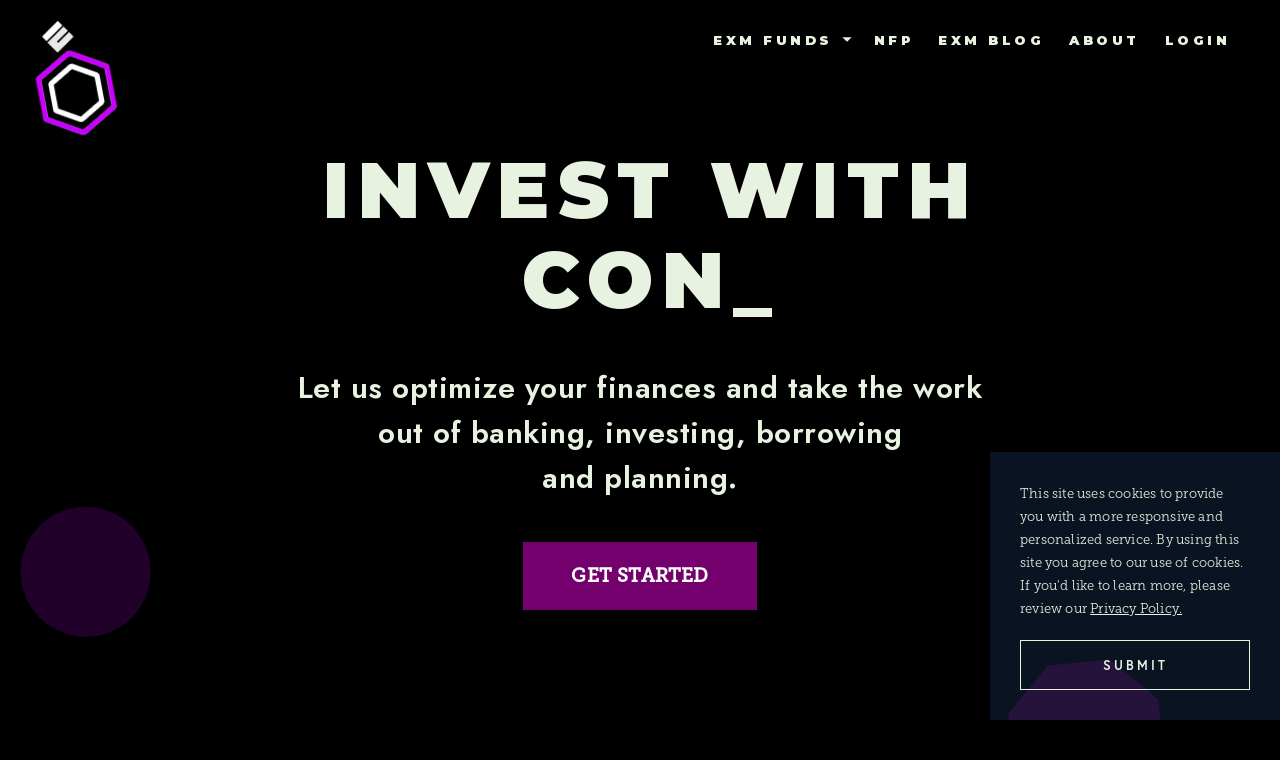

--- FILE ---
content_type: text/html; charset=UTF-8
request_url: https://exmcapitals.com/index
body_size: 11598
content:
<!DOCTYPE html>
<html data-wf-domain="www.exmcapitals.com" data-wf-page="616c8bc97bc48d3f5a7091c6" data-wf-site="6095503896562b8eac270237" lang="en">
  
<head>
    <meta charset="utf-8" />
    <title>EXM Capital | Home</title>
    <meta content="EXM Capitals uses technology to help you make more money and take the work out of banking, investing, borrowing, and planning." name="description" />
    <meta content="EXM Capital | Home" property="og:title" />
    <meta content="EXM Capitals uses technology to help you make more money and take the work out of banking, investing, borrowing, and planning." property="og:description" />
    <meta content="https://exmcapitals.com/img/fav-icon/icon.png" property="og:image" />
    <meta content="EXM Capital | Home" property="twitter:title" />
    <meta content="EXM Capitals uses technology to help you make more money and take the work out of banking, investing, borrowing, and planning." property="twitter:description" />
    <meta content="https://exmcapitals.com/img/fav-icon/icon.png" property="twitter:image" />
    <meta property="og:type" content="website" />
    <meta content="summary_large_image" name="twitter:card" />
    <meta content="width=device-width, initial-scale=1" name="viewport" />
    <link href="https://fonts.googleapis.com/css2?family=Jost:wght@600&family=Montserrat:wght@900&family=Open+Sans:wght@600&display=swap" rel="stylesheet">
    <link href="css/style.css" rel="stylesheet" type="text/css" />
    
        <!-- Update favicon links -->
    <link href="fav/android-chrome-192x192.png" rel="icon" type="image/png" sizes="192x192" />
    <link href="fav/android-chrome-512x512.png" rel="icon" type="image/png" sizes="512x512" />
    <link href="fav/apple-touch-icon.png" rel="apple-touch-icon" sizes="180x180" />
    <link href="fav/favicon-32x32.png" rel="icon" type="image/png" sizes="32x32" />
    <link href="fav/favicon-16x16.png" rel="icon" type="image/png" sizes="16x16" />
    <link href="fav/site.webmanifest" rel="manifest" />

    <style>
    
      @media (min-width:992px) {
        html.w-mod-js:not(.w-mod-ix) [data-w-id="b7fdb9e5-26b5-758c-b9ca-3e18de6f9277"] {
          -webkit-transform: translate3d(0%, 0px, 0px) scale3d(1, 1, 1) rotateX(0) rotateY(0) rotateZ(0) skew(0, 0);
          -moz-transform: translate3d(0%, 0px, 0px) scale3d(1, 1, 1) rotateX(0) rotateY(0) rotateZ(0) skew(0, 0);
          -ms-transform: translate3d(0%, 0px, 0px) scale3d(1, 1, 1) rotateX(0) rotateY(0) rotateZ(0) skew(0, 0);
          transform: translate3d(0%, 0px, 0px) scale3d(1, 1, 1) rotateX(0) rotateY(0) rotateZ(0) skew(0, 0);
          transform-style: preserve-3d;
        }

        html.w-mod-js:not(.w-mod-ix) [data-w-id="71aa7ccb-c8a1-4a36-5a47-a84c87567bfc"] {
          -webkit-transform: translate3d(0, 0, 0) scale3d(1, 1, 1) rotateX(0) rotateY(0) rotateZ(0deg) skew(0, 0);
          -moz-transform: translate3d(0, 0, 0) scale3d(1, 1, 1) rotateX(0) rotateY(0) rotateZ(0deg) skew(0, 0);
          -ms-transform: translate3d(0, 0, 0) scale3d(1, 1, 1) rotateX(0) rotateY(0) rotateZ(0deg) skew(0, 0);
          transform: translate3d(0, 0, 0) scale3d(1, 1, 1) rotateX(0) rotateY(0) rotateZ(0deg) skew(0, 0);
        }

        html.w-mod-js:not(.w-mod-ix) [data-w-id="68da1b5a-fbe2-4afe-f9c1-9b82e4870feb"] {
          -webkit-transform: translate3d(0, 0, 0) scale3d(1, 1, 1) rotateX(0) rotateY(0) rotateZ(0deg) skew(0, 0);
          -moz-transform: translate3d(0, 0, 0) scale3d(1, 1, 1) rotateX(0) rotateY(0) rotateZ(0deg) skew(0, 0);
          -ms-transform: translate3d(0, 0, 0) scale3d(1, 1, 1) rotateX(0) rotateY(0) rotateZ(0deg) skew(0, 0);
          transform: translate3d(0, 0, 0) scale3d(1, 1, 1) rotateX(0) rotateY(0) rotateZ(0deg) skew(0, 0);
        }

        html.w-mod-js:not(.w-mod-ix) [data-w-id="0c13e0f9-012f-3193-b1f8-f0f1ab7d3ee8"] {
          -webkit-transform: translate3d(0px, 0px, 0) scale3d(1, 1, 1) rotateX(0) rotateY(0) rotateZ(0deg) skew(0, 0);
          -moz-transform: translate3d(0px, 0px, 0) scale3d(1, 1, 1) rotateX(0) rotateY(0) rotateZ(0deg) skew(0, 0);
          -ms-transform: translate3d(0px, 0px, 0) scale3d(1, 1, 1) rotateX(0) rotateY(0) rotateZ(0deg) skew(0, 0);
          transform: translate3d(0px, 0px, 0) scale3d(1, 1, 1) rotateX(0) rotateY(0) rotateZ(0deg) skew(0, 0);
        }

        html.w-mod-js:not(.w-mod-ix) [data-w-id="45f9e4a1-3ed7-06ab-bc41-679d6e0a8b3a"] {
          -webkit-transform: translate3d(0%, -100%, 0) scale3d(1, 1, 1) rotateX(0) rotateY(0) rotateZ(0) skew(0, 0);
          -moz-transform: translate3d(0%, -100%, 0) scale3d(1, 1, 1) rotateX(0) rotateY(0) rotateZ(0) skew(0, 0);
          -ms-transform: translate3d(0%, -100%, 0) scale3d(1, 1, 1) rotateX(0) rotateY(0) rotateZ(0) skew(0, 0);
          transform: translate3d(0%, -100%, 0) scale3d(1, 1, 1) rotateX(0) rotateY(0) rotateZ(0) skew(0, 0);
        }

        html.w-mod-js:not(.w-mod-ix) [data-w-id="b1df5710-40e4-cb8e-8892-b0213926299a"] {
          -webkit-transform: translate3d(0px, 0vh, 0) scale3d(1, 1, 1) rotateX(0) rotateY(0) rotateZ(0) skew(0, 0);
          -moz-transform: translate3d(0px, 0vh, 0) scale3d(1, 1, 1) rotateX(0) rotateY(0) rotateZ(0) skew(0, 0);
          -ms-transform: translate3d(0px, 0vh, 0) scale3d(1, 1, 1) rotateX(0) rotateY(0) rotateZ(0) skew(0, 0);
          transform: translate3d(0px, 0vh, 0) scale3d(1, 1, 1) rotateX(0) rotateY(0) rotateZ(0) skew(0, 0);
        }

        html.w-mod-js:not(.w-mod-ix) [data-w-id="6f1d2ab7-9e97-9ca7-bb39-84324157d076"] {
          -webkit-transform: translate3d(0, 0, 0) scale3d(1, 1, 1) rotateX(0) rotateY(0) rotateZ(0deg) skew(0, 0);
          -moz-transform: translate3d(0, 0, 0) scale3d(1, 1, 1) rotateX(0) rotateY(0) rotateZ(0deg) skew(0, 0);
          -ms-transform: translate3d(0, 0, 0) scale3d(1, 1, 1) rotateX(0) rotateY(0) rotateZ(0deg) skew(0, 0);
          transform: translate3d(0, 0, 0) scale3d(1, 1, 1) rotateX(0) rotateY(0) rotateZ(0deg) skew(0, 0);
        }

        html.w-mod-js:not(.w-mod-ix) [data-w-id="b2a64a46-dbc4-e8e4-c364-6cc4e47cac73"] {
          -webkit-transform: translate3d(0px, 0px, 0) scale3d(1, 1, 1) rotateX(0) rotateY(0) rotateZ(0) skew(0, 0);
          -moz-transform: translate3d(0px, 0px, 0) scale3d(1, 1, 1) rotateX(0) rotateY(0) rotateZ(0) skew(0, 0);
          -ms-transform: translate3d(0px, 0px, 0) scale3d(1, 1, 1) rotateX(0) rotateY(0) rotateZ(0) skew(0, 0);
          transform: translate3d(0px, 0px, 0) scale3d(1, 1, 1) rotateX(0) rotateY(0) rotateZ(0) skew(0, 0);
        }

        html.w-mod-js:not(.w-mod-ix) [data-w-id="538f6db2-5a33-af75-4e28-931fc727bf81"] {
          -webkit-transform: translate3d(0, 0, 0) scale3d(1, 1, 1) rotateX(0) rotateY(0) rotateZ(0deg) skew(0, 0);
          -moz-transform: translate3d(0, 0, 0) scale3d(1, 1, 1) rotateX(0) rotateY(0) rotateZ(0deg) skew(0, 0);
          -ms-transform: translate3d(0, 0, 0) scale3d(1, 1, 1) rotateX(0) rotateY(0) rotateZ(0deg) skew(0, 0);
          transform: translate3d(0, 0, 0) scale3d(1, 1, 1) rotateX(0) rotateY(0) rotateZ(0deg) skew(0, 0);
        }
      }

      @media (max-width:991px) and (min-width:768px) {
        html.w-mod-js:not(.w-mod-ix) [data-w-id="b7fdb9e5-26b5-758c-b9ca-3e18de6f9277"] {
          -webkit-transform: translate3d(0%, 0px, 0px) scale3d(1, 1, 1) rotateX(0) rotateY(0) rotateZ(0) skew(0, 0);
          -moz-transform: translate3d(0%, 0px, 0px) scale3d(1, 1, 1) rotateX(0) rotateY(0) rotateZ(0) skew(0, 0);
          -ms-transform: translate3d(0%, 0px, 0px) scale3d(1, 1, 1) rotateX(0) rotateY(0) rotateZ(0) skew(0, 0);
          transform: translate3d(0%, 0px, 0px) scale3d(1, 1, 1) rotateX(0) rotateY(0) rotateZ(0) skew(0, 0);
          transform-style: preserve-3d;
        }

        html.w-mod-js:not(.w-mod-ix) [data-w-id="71aa7ccb-c8a1-4a36-5a47-a84c87567bfc"] {
          -webkit-transform: translate3d(0, 0, 0) scale3d(1, 1, 1) rotateX(0) rotateY(0) rotateZ(0deg) skew(0, 0);
          -moz-transform: translate3d(0, 0, 0) scale3d(1, 1, 1) rotateX(0) rotateY(0) rotateZ(0deg) skew(0, 0);
          -ms-transform: translate3d(0, 0, 0) scale3d(1, 1, 1) rotateX(0) rotateY(0) rotateZ(0deg) skew(0, 0);
          transform: translate3d(0, 0, 0) scale3d(1, 1, 1) rotateX(0) rotateY(0) rotateZ(0deg) skew(0, 0);
        }

        html.w-mod-js:not(.w-mod-ix) [data-w-id="68da1b5a-fbe2-4afe-f9c1-9b82e4870feb"] {
          -webkit-transform: translate3d(0, 0, 0) scale3d(1, 1, 1) rotateX(0) rotateY(0) rotateZ(0deg) skew(0, 0);
          -moz-transform: translate3d(0, 0, 0) scale3d(1, 1, 1) rotateX(0) rotateY(0) rotateZ(0deg) skew(0, 0);
          -ms-transform: translate3d(0, 0, 0) scale3d(1, 1, 1) rotateX(0) rotateY(0) rotateZ(0deg) skew(0, 0);
          transform: translate3d(0, 0, 0) scale3d(1, 1, 1) rotateX(0) rotateY(0) rotateZ(0deg) skew(0, 0);
        }

        html.w-mod-js:not(.w-mod-ix) [data-w-id="0c13e0f9-012f-3193-b1f8-f0f1ab7d3ee8"] {
          -webkit-transform: translate3d(0px, 0px, 0) scale3d(1, 1, 1) rotateX(0) rotateY(0) rotateZ(0deg) skew(0, 0);
          -moz-transform: translate3d(0px, 0px, 0) scale3d(1, 1, 1) rotateX(0) rotateY(0) rotateZ(0deg) skew(0, 0);
          -ms-transform: translate3d(0px, 0px, 0) scale3d(1, 1, 1) rotateX(0) rotateY(0) rotateZ(0deg) skew(0, 0);
          transform: translate3d(0px, 0px, 0) scale3d(1, 1, 1) rotateX(0) rotateY(0) rotateZ(0deg) skew(0, 0);
        }

        html.w-mod-js:not(.w-mod-ix) [data-w-id="45f9e4a1-3ed7-06ab-bc41-679d6e0a8b3a"] {
          -webkit-transform: translate3d(0%, -100%, 0) scale3d(1, 1, 1) rotateX(0) rotateY(0) rotateZ(0) skew(0, 0);
          -moz-transform: translate3d(0%, -100%, 0) scale3d(1, 1, 1) rotateX(0) rotateY(0) rotateZ(0) skew(0, 0);
          -ms-transform: translate3d(0%, -100%, 0) scale3d(1, 1, 1) rotateX(0) rotateY(0) rotateZ(0) skew(0, 0);
          transform: translate3d(0%, -100%, 0) scale3d(1, 1, 1) rotateX(0) rotateY(0) rotateZ(0) skew(0, 0);
        }

        html.w-mod-js:not(.w-mod-ix) [data-w-id="b1df5710-40e4-cb8e-8892-b0213926299a"] {
          -webkit-transform: translate3d(0px, 0vh, 0) scale3d(1, 1, 1) rotateX(0) rotateY(0) rotateZ(0) skew(0, 0);
          -moz-transform: translate3d(0px, 0vh, 0) scale3d(1, 1, 1) rotateX(0) rotateY(0) rotateZ(0) skew(0, 0);
          -ms-transform: translate3d(0px, 0vh, 0) scale3d(1, 1, 1) rotateX(0) rotateY(0) rotateZ(0) skew(0, 0);
          transform: translate3d(0px, 0vh, 0) scale3d(1, 1, 1) rotateX(0) rotateY(0) rotateZ(0) skew(0, 0);
        }

        html.w-mod-js:not(.w-mod-ix) [data-w-id="6f1d2ab7-9e97-9ca7-bb39-84324157d076"] {
          -webkit-transform: translate3d(0, 0, 0) scale3d(1, 1, 1) rotateX(0) rotateY(0) rotateZ(0deg) skew(0, 0);
          -moz-transform: translate3d(0, 0, 0) scale3d(1, 1, 1) rotateX(0) rotateY(0) rotateZ(0deg) skew(0, 0);
          -ms-transform: translate3d(0, 0, 0) scale3d(1, 1, 1) rotateX(0) rotateY(0) rotateZ(0deg) skew(0, 0);
          transform: translate3d(0, 0, 0) scale3d(1, 1, 1) rotateX(0) rotateY(0) rotateZ(0deg) skew(0, 0);
        }

        html.w-mod-js:not(.w-mod-ix) [data-w-id="b2a64a46-dbc4-e8e4-c364-6cc4e47cac73"] {
          -webkit-transform: translate3d(0px, 0px, 0) scale3d(1, 1, 1) rotateX(0) rotateY(0) rotateZ(0) skew(0, 0);
          -moz-transform: translate3d(0px, 0px, 0) scale3d(1, 1, 1) rotateX(0) rotateY(0) rotateZ(0) skew(0, 0);
          -ms-transform: translate3d(0px, 0px, 0) scale3d(1, 1, 1) rotateX(0) rotateY(0) rotateZ(0) skew(0, 0);
          transform: translate3d(0px, 0px, 0) scale3d(1, 1, 1) rotateX(0) rotateY(0) rotateZ(0) skew(0, 0);
        }

        html.w-mod-js:not(.w-mod-ix) [data-w-id="538f6db2-5a33-af75-4e28-931fc727bf81"] {
          -webkit-transform: translate3d(0, 0, 0) scale3d(1, 1, 1) rotateX(0) rotateY(0) rotateZ(0deg) skew(0, 0);
          -moz-transform: translate3d(0, 0, 0) scale3d(1, 1, 1) rotateX(0) rotateY(0) rotateZ(0deg) skew(0, 0);
          -ms-transform: translate3d(0, 0, 0) scale3d(1, 1, 1) rotateX(0) rotateY(0) rotateZ(0deg) skew(0, 0);
          transform: translate3d(0, 0, 0) scale3d(1, 1, 1) rotateX(0) rotateY(0) rotateZ(0deg) skew(0, 0);
        }
      }
    </style>

    <style>
    
    .navigation{
        align-items: center;
  justify-content: space-between;
    }
    @media only screen and (max-width: 479px){
        .navigation{
        justify-content: space-between;
    }
        
    }
    
    
    
    .mont{
font-family: 'Montserrat', sans-serif;
    
}
 .os{
     
font-family: 'Open Sans', sans-serif;
 }
 
 
 .jost{
     font-family: 'Jost', sans-serif;

 }
    
        .section-z{
            height: 600px;
            margin-top: -150px;

        }
        
        .section-y{
            margin-top: -100px;
        }
        
        .section-x{
            margin-top: -150px;
        }
        
        .section-w{
            margin-top: -100px;
        }
    
        @media only screen and (max-width: 768px) {
          /* For mobile phones: */
          .section-z{
              margin-top:0px;
          }
          
          .section-y{
            margin-top: 0px;
          }
          
          .section-x{
            margin-top: 0px;
          }
          
          .section-w{
            margin-top: 0px;
          }
          
        }
        
        
        
      .parallax-hero{
        background: #0f0f0f;
      }

      .section-black{
        background:white !important;
        color: black !important;
      }

      .button{
        background: #4840bb;
        transition: box-shadow 0.2s ease, top 0.2s ease;
      }

      .button:hover{
        box-shadow: 0 4px 24px rgb(0 0 0 / 25%);
        top: -10px;
      }

      .button:hover {
          background-color: #4840bb;
          color:white;
      }

      .homepage-primary-button {
        position: relative;
        top: 0;
        display: inline-block;
        text-transform: uppercase;
        padding: 18px 60px;
        background: #4840bb;
        color: #fff !important;
        font-weight: 600;
        transition: box-shadow 0.2s ease, top 0.2s ease;
        text-decoration: none;
    }

    @media only screen and (max-width: 1800px){
      .homepage-primary-button {
          padding: 18px 48px;
          padding-top: 18px;
          padding-right: 48px;
          padding-bottom: 18px;
          padding-left: 48px;
      }
    }


    .homepage-primary-button:hover {
      box-shadow: 0 4px 24px rgb(0 0 0 / 25%);
      top: -10px;
    }

    a:hover, a:focus {
        color: #043ec8;
        text-decoration: none;
    }

    

    .bubble._3 {
      position: relative;
      left: auto;
      top: auto;
      z-index: 0;
      width: 280px;
      height: 280px;
      background-color: #2f2e354d;
    }

    .bubble._1 {
      position: static;
      background-color: #4840bb;
    }

    .dropdown-color{
        width:300px;

    /*background: url(../img/bgn0.png) !important;*/
    /*background-size: cover !important;*/

    }
    

    
    </style>
    <script src="webfont/1.6.26/webfont.js" type="text/javascript"></script>
    <script type="text/javascript">
      WebFont.load({
        google: {
          families: ["Arimo:regular,500,600,700", "Manrope:300,regular,500,600,700", "Space Mono:regular"]
        }
      });
    </script>
    <script src="typekit/aok4edw.js" type="text/javascript"></script>
    <script type="text/javascript">
      try {
        Typekit.load();
      } catch (e) {}
    </script>
    <!--[if lt IE 9]><script src="https://cdnjs.cloudflare.com/ajax/libs/html5shiv/3.7.3/html5shiv.min.js" type="text/javascript"></script><![endif]-->
    <!-- <script type="text/javascript">
      ! function(o, c) {
        var n = c.documentElement,
          t = " w-mod-";
        n.className += t + "js", ("ontouchstart" in o || o.DocumentTouch && c instanceof DocumentTouch) && (n.className += t + "touch")
      }(window, document);
    </script> -->
    <link href="../assets.website-files.com/6095503896562b8eac270237/60a3bcd933fe004d6be1cd08_favicon.png" rel="shortcut icon" type="image/x-icon" />
    <link href="../assets.website-files.com/6095503896562b8eac270237/60a3bcf531dd714f15db35e0_home.png" rel="apple-touch-icon" /><!-- Google Tag Manager -->
    <!-- <script>
      (function(w, d, s, l, i) {
        w[l] = w[l] || [];
        w[l].push({
          'gtm.start': new Date().getTime(),
          event: 'gtm.js'
        });
        var f = d.getElementsByTagName(s)[0],
          j = d.createElement(s),
          dl = l != 'dataLayer' ? '&l=' + l : '';
        j.async = true;
        j.src =
          '../www.googletagmanager.com/gtm5445.html?id=' + i + dl;
        f.parentNode.insertBefore(j, f);
      })(window, document, 'script', 'dataLayer', 'GTM-PDJZDXL');
    </script> -->
    <!-- End Google Tag Manager -->
    <script src="https://code.jquery.com/jquery-3.0.0.min.js"></script>
    <script src="https://cdn.jsdelivr.net/jquery.typeit/4.4.0/typeit.min.js"></script>
  </head><link rel="preconnect" href="https://fonts.googleapis.com">
<link rel="preconnect" href="https://fonts.gstatic.com" crossorigin>
<!--<link href="https://fonts.googleapis.com/css2?family=Montserrat&family=Open+Sans:wght@600&display=swap" rel="stylesheet">-->
<link href="https://fonts.googleapis.com/css2?family=Jost:wght@600&family=Montserrat:wght@900&family=Open+Sans:wght@600&display=swap" rel="stylesheet">
<style>
.cta-text {

    font-size: 13px;
}

@media screen and (max-width: 991px){
.dropdown-frame {

    background-color: #242424;
}
    
}

.footer-link:hover {
    color: #ca00ff;
}

a:hover, a:focus {
    color: #ca00ff;
}

.menu-large-item:hover {
    color: #ca00ff;
}

.testimonial-wrapper:hover {
    color: #ca00ff;
}

.mont{
font-family: 'Montserrat', sans-serif;
    
}
 .os{
     
font-family: 'Open Sans', sans-serif;
 }
 
 
 .jost{
     font-family: 'Jost', sans-serif;

 }
 
.menu{
    /*background:black;*/
}

.section.curve-gradient.secondary {
    
    background-color: #000000;
}

.bubble._3{
    background: #161616;
}

.bubble._1{
    background:#21012a;
}

.bubble._2{
    height:100%;
}

.nav-color {
    background:black;
    
}


.bubble._4{
    background:white;
}

    .main-content {
        background:black;
    }
    .galaxy{
        background: black;
    }
    
    .section.curve-gradient {

    background-image: url(https://exmcapitals.com/asset/images/curve.png);

}


.section.dark-up{
    background-image: url(https://exmcapitals.com/asset/images/curve.png);
    
}

    .r-180{
        transform: rotate(180deg) !important;
    }


    .bubble._8 {
        left: auto;
        top: 37%;
        right: 7%;
        bottom: auto;
        width: auto;
        height: 9%;
    }
    
    
    .bubble._10{
        background:#3e3e3e;
    }
    
    .bubble._11{
        background:#fbe8fa;
    }
    
    
    .bubble._17{
        background:lightgrey;
    }
    
    .section.thin{
        background:black;
        
    }
    
    .fund-card.cf:hover {
        transform: translateY(-12px);
        background:lightgrey;
    }
    
    .fund-card.dcf:hover {
        transform: translateY(-12px);
    }
    
    .fund-card.defi:hover {
        transform: translateY(-12px);
        background:#7f64cc;
    }
    
    .button{
        background:#74006d;
    }
    
    .cf{
        background:lightgrey;
    }
    
    .defi{
        background:#7f64cc;
    }
    
    .section.editorial{
        background:black;
    }
    
    .section.invest-cta{
        background:black;
    }
    
    .footer{
        background:black;
    }
    
    .homepage-primary-button{
        BACKGROUND:#74006d;
    }
    
    .news-h3{
        color:#750060;
    }
    
    .dropdown-color {
    
        background:black;
    }
    
    
    
    
    @media only screen and (max-width: 479px){
        .fixed-hero.home {
    overflow: visible;
    padding-top: 0px;
    padding-bottom: 83px;
    background-image: url(asset/images/bgn.gif);
    background-position: 50% 50%;
    background-size: cover;
}
    }
    
    @media screen and (max-width: 991px){
        .menu {
            background:black;
        }

    }
    
    
    @media only screen and (max-width: 479px){
        .col-33 {
            width:100%;
            
        }
    }
    
    
#hexagon {
  width: 100px;
  height: 57.735px;
  background: #74006d;
  position: relative;
}
#hexagon::before {
  content: "";
  position: absolute;
  top: -28.8675px;
  left: 0;
  width: 0;
  height: 0;
  border-left: 50px solid transparent;
  border-right: 50px solid transparent;
  border-bottom: 28.8675px solid #74006d;
}
#hexagon::after {
  content: "";
  position: absolute;
  bottom: -28.8675px;
  left: 0;
  width: 0;
  height: 0;
  border-left: 50px solid transparent;
  border-right: 50px solid transparent;
  border-top: 28.8675px solid #74006d;
}

.parallax-hero{
    background:black !important;
}
</style>
  <body>
    
    <nav class="navigation" data-ix="fade-page">
        <a id="menu-logo" href="index" aria-current="page" class="brand desktop w-inline-block w--current" data-ix="rotate-logo">
        <img src="https://exmcapitals.com/assets/exm.png" loading="eager" alt="" class="logo" data-ix="logo-rotate" />
        <!--<div class="galaxy-logo-text">EXM CAPITAL</div>-->
      </a>
      <a href="index" aria-current="page" class="brand mobile w-inline-block w--current">
          <img src="https://exmcapitals.com/assets/exm.png" loading="lazy" alt="" class="logo" data-ix="logo-rotate" />
        </a>
      <div class="menu ">
        <div class="menu-wrapper">
            <a href="index" aria-current="page" class="menu-item mobile-only w--current">Home</a>
          
          <!--<a id="contact" href="about" class="menu-item single extend">About</a>-->
          <div data-hover="true" data-delay="300" class="dropdown w-dropdown" data-ix="rotate-dropdown-arrow" style="">
            <div class="menu-item in-dropdown w-dropdown-toggle" id="w-dropdown-toggle-0" aria-controls="w-dropdown-list-0" aria-haspopup="menu" aria-expanded="false" role="button" tabindex="0">
              <div class="dropdown-icon w-icon-dropdown-toggle" data-ix="rotate-dropdown-arrow" aria-hidden="true" style="transform-style: preserve-3d; transition: transform 300ms ease 0s; transform: rotateX(0deg) rotateY(0deg) rotateZ(0deg);"></div>
              <a id="funds-overview" href="#" class="nav-sublink mont">EXM Funds</a>
            </div>
            <nav class="dropdown-list for-funds w-dropdown-list" data-ix="dropdown-animation" id="w-dropdown-list-0" aria-labelledby="w-dropdown-toggle-0" style="opacity: 0; transform: translateX(0px) translateY(0px); transition: opacity 250ms ease 0s;">
              <div class="dropdown-frame"><img src="img/small.png" loading="eager" alt="" class="peak-top">
                
                <a id="CI-index-fund-cta" href="crypto" class="menu-large-item w-inline-block" tabindex="0">
                  <div class="menu-text mont">Crypto Fund</div>
                </a>
                <a id="CI-index-fund-cta" href="dcf" class="menu-large-item w-inline-block" tabindex="0">
                  <div class="menu-text mont">Dynamic Credit Fund</div>
                </a>
                <a id="CI-index-fund-cta" href="defi" class="menu-large-item w-inline-block" tabindex="0">
                  <div class="menu-text mont">DeFi  Fund</div>
                </a>
                
                
                <div class="dropdown-color" data-ix="displace-dropdown-color"></div>
                <img src="img/drop.png" loading="eager" alt="" class="menu-speck _1">
              </div>
            </nav>
          </div>
          <a id="contact" href="nfp" class="menu-item single extend mont">NFP</a>
          <a id="insights-cta" href="blog" class="menu-item single extend mont">EXM Blog</a>
     
     
          <a id="contact" href="about" class="menu-item single extend mont">About</a>
          <a id="contact" href="login" class="menu-item single extend mont">Login</a>
          
          
          <!--<a href="invest" class="menu-item mobile-only">Start investing</a>-->
          <!--<div class="menu-cta"><a id="navbar-cta" href="invest" class="small-cta">Start investing</a></div>-->
        </div>
      </div>
      <div class="burger-wrapper" data-ix="open-menu">
        <div class="line-one"></div>
        <div class="line-two"></div>
        <div class="line-three"></div>
      </div>
      <div class="nav-color"></div>
    </nav>

    <main id="data" class="main" data-ix="fade-page">
      <section class="parallax-hero">
        <div class="hero-container">
          <div class="fixed-hero home">
            <div class="container centered">
              <div class="hero-content left-aligned">
                <h1 class="hero-h1 home mont">Invest with <br>  <span id="typed"></span></h1>
                <div id="typed-strings">
                  <p>CONFIDENCE</p>
                  <p>PROFESSIONALS</p>
                  <p>EXM</p>
                </div>
                <p class="kicker jost" data-ix="fade-in-scroll-up-2">Let us optimize your finances and take the work<BR> out of banking, investing, borrowing <BR> and planning.</p>
                  <!-- <a id="home-cta-hero" href="invest.html" class="button" data-ix="fade-in-scroll-up-3">Get started</a> -->
                  <a href="invest" data-tracking-name="intro" data-tracking-type="get-started" class="homepage-primary-button">
                    Get Started
                  </a>
                </div>
              <div data-w-id="538f6db2-5a33-af75-4e28-931fc727bf81" class="bubble-wrapper _5">
                  <img style="height:auto !important" src="img/Rotate2.png" loading="eager" data-w-id="b2a64a46-dbc4-e8e4-c364-6cc4e47cac73" alt="" class="bubble _2" />
                 </div>
              <div data-w-id="71aa7ccb-c8a1-4a36-5a47-a84c87567bfc" class="bubble-wrapper mab">
                  <img src="img/evcdd.png" loading="eager" data-w-id="b2a64a46-dbc4-e8e4-c364-6cc4e47cac73" alt="" class="0bubble _2" />
                <!--<div  data-w-id="b7fdb9e5-26b5-758c-b9ca-3e18de6f9277" class="0bubble _3"></div>-->
              </div>
              <div class="bubble-wrapper _3">
                <div data-w-id="45f9e4a1-3ed7-06ab-bc41-679d6e0a8b3a" class="bubble _4"></div>
              </div>
              <div data-w-id="68da1b5a-fbe2-4afe-f9c1-9b82e4870feb" class="bubble-wrapper _2">
                <div class="rotate-wrapper">
                    <!--<img src="https://exmcapitals.com/v2/assets/imgs/shape.gif" loading="eager" data-w-id="0c13e0f9-012f-3193-b1f8-f0f1ab7d3ee8" alt="" class="bubble _6 " /></div>-->
              </div>
              <div data-w-id="6f1d2ab7-9e97-9ca7-bb39-84324157d076" class="bubble-wrapper _4">
                <div data-w-id="b1df5710-40e4-cb8e-8892-b0213926299a" class="bubble _1"></div>
              </div>
            </div>
          </div>
        </div>
        <section data-w-id="0afad314-3e9b-4177-20c4-a77b92301373" class="section empty hide-mobile"></section>
        <section class="section curve-gradient first capsule-entry">
          <div class="container centered">
            <div data-w-id="04f1b593-dafe-a237-227c-48244348227d" class="capsule"><img src="img/arc.png" loading="eager" alt="" class="capsule-moon" data-ix="fade-in-scroll-up" />
              <div class="capsule-content">
                <p class="capsule-item os" data-ix="fade-in-scroll-up">Superior value proposition</p>
                <p class="capsule-item os" data-ix="fade-in-scroll-up-2">Professionalism and safety</p>
                <p class="capsule-item os" data-ix="fade-in-scroll-up-3">Focus on our clients</p>
              </div>
              <img src="img/arc.png" loading="eager" alt="" class="capsule-moon r-180" data-ix="fade-in-scroll-up-4" />
            </div>
            <div class="slider-wrapper" data-ix="fade-in-scroll-up-2">
              <h2 class="news-h3 os">Latest news</h2>
              <div data-delay="4000" data-animation="cross" class="slider w-slider" data-autoplay="false" data-easing="ease" data-hide-arrows="false" data-disable-swipe="false" data-w-id="1b79c8bd-9ae3-18c9-855e-7bdf68df4458" data-autoplay-limit="0" data-nav-spacing="6" data-duration="500" data-infinite="true">
                <div class="w-slider-mask">
                                      <div class="slide w-slide">
                    <div class="w-dyn-list" data-ix="insight-slider-interaction">
                      <div role="list" class="w-dyn-items">
                        <div role="listitem" class="w-dyn-item"><a id="promo-1" href="https://blog.exmcapitals.com/article/The_EXM_DeFi_Fund_" target="_blank" class="testimonial-wrapper w-inline-block">
                            <blockquote class="block-quote news mont">The EXM DeFi Fund  </blockquote>
                            <div class="byline">
                              <div style="background-image:url(https://exmcapitals.com/assets/exm.png)" class="quotee-image in-quote"></div>
                              <div>
                                <h2 class="quotee-name press">EXM Research </h2>
                                <p class="quotee-position press">May 20, 2024</p>
                              </div>
                            </div>
                          </a></div>
                      </div>
                    </div>
                  </div>
                  
                                    <div class="slide w-slide">
                    <div class="w-dyn-list" data-ix="insight-slider-interaction">
                      <div role="list" class="w-dyn-items">
                        <div role="listitem" class="w-dyn-item"><a id="promo-1" href="https://blog.exmcapitals.com/article/ECF_ANNUAL_RATE" target="_blank" class="testimonial-wrapper w-inline-block">
                            <blockquote class="block-quote news mont">ECF ANNUAL RATE </blockquote>
                            <div class="byline">
                              <div style="background-image:url(https://exmcapitals.com/assets/exm.png)" class="quotee-image in-quote"></div>
                              <div>
                                <h2 class="quotee-name press">EXM Research</h2>
                                <p class="quotee-position press">May 06, 2024</p>
                              </div>
                            </div>
                          </a></div>
                      </div>
                    </div>
                  </div>
                  
                                    <div class="slide w-slide">
                    <div class="w-dyn-list" data-ix="insight-slider-interaction">
                      <div role="list" class="w-dyn-items">
                        <div role="listitem" class="w-dyn-item"><a id="promo-1" href="https://blog.exmcapitals.com/article/Last_Week_In_Review" target="_blank" class="testimonial-wrapper w-inline-block">
                            <blockquote class="block-quote news mont">Last Week In Review </blockquote>
                            <div class="byline">
                              <div style="background-image:url(https://exmcapitals.com/assets/exm.png)" class="quotee-image in-quote"></div>
                              <div>
                                <h2 class="quotee-name press">EXM Research</h2>
                                <p class="quotee-position press">Nov 27, 2023</p>
                              </div>
                            </div>
                          </a></div>
                      </div>
                    </div>
                  </div>
                  
                                   
                </div>
                <div class="hide-nav w-slider-arrow-left">
                  <div class="w-icon-slider-left"></div>
                </div>
                <div class="hide-nav w-slider-arrow-right">
                  <div class="w-icon-slider-right"></div>
                </div>
                <div class="slider-nav non-relative-desktop w-slider-nav w-round"></div>
              </div>
            </div><img src="img/Rotate2.png" loading="eager" alt="" class="bubble _7 hide-mobile" />
            <!--<img src="https://exmcapitals.com/v2/assets/imgs/shape.gif" loading="eager" alt="" class="bubble _8" />-->
            <!--<img src="img/Rotate2.png" loading="eager" alt="" class="bubble _9" />-->
            <div class="bubble _10 hide"></div>
          </div>
        </section>
      </section>
      <section class="main-content">
        <section data-w-id="d4b3b5a0-c0ca-4c31-9df3-d0bc5b869431" class="section full-bleed galaxy-small hide">
          <div class="galaxy">
            <div class="bubble-wrapper-ii _6">
              <!--<div class="bubble _35"></div>-->
            <img src="img/circle.png" />
            </div>
            <img src="img/BOTTOM.png" loading="eager" alt="" class="illustration-composite" />
          </div>
        </section>
        <section class="section dark-up map">
          <div class="container">
            <div data-w-id="3d2fb017-4875-deec-0493-f9f8860e1292" class="sectional-limiter">
              <h2 class="features-h2 mont" data-ix="fade-in-scroll-up ">Tailor made Portfolio™ with consistent returns</h2>
              <p class="description jost" data-ix="fade-in-scroll-up-2">
                Superior value proposition.<br>
                Providing a variety of services to our clients in line with the highest international standards -top-tier banks: EXM Capital’s banking services (deposits and withdrawals) are provided through leading regionals and international banks.
                <br><br>


                Professionalism and safety.<br>
                Working in a very strict regulatory environment to services our clients with full transparency and professionalism
                <br><br>


                Focus on our clients.<br>
                intimate understanding of our multi- national clients: understanding the culture of all our customers, professional and bilingual Customer support around the clock: our professional customer support team is ready to help you with your inquires instantly
                <br><br>
              </p>
            </div>
            <div class="quadrant-matrix">
              <div class="column" data-ix="fade-in-scroll-up">
                <div class="spec-data">$250m</div>
                <p class="spec-kicker mont">In AUM</p>
              </div>
            
              <div class="column" data-ix="fade-in-scroll-up">
                <div>
                  <div class="spec-data">50+</div>
                </div>
                <p class="spec-kicker mont">Professionals</p>
                <p class="p limited jost">Top-tier operators with traditional finance and technology expertise.</p>
              </div>
            </div>
            <div class="map-wrapper">
              <h2 class="map-h2 mont" data-ix="fade-in-scroll-up">Global</h2>
              <p class="spec-kicker map jost" data-ix="fade-in-scroll-up">Offices around the world.</p>
              <div class="map-container" data-ix="fade-in-scroll-up"><img src="img/BLASD.gif" loading="eager" alt="Our offices" class="map-img" /></div>
              <p class="map-cities" data-ix="fade-in-scroll-up">NYC | CHICAGO  | LONDON | HONG KONG | TOKYO</p>
            </div>
            <div class="bubble _11" ></div><img style="height:auto !important" src="img/Rotate2.png" loading="eager" alt="" class="bubble _12" />
          </div>
        </section>
        <section class="section curve-gradient secondary mab-40">
          <div class="container">
            <div data-w-id="699f38c9-4059-3549-6855-0150070ba549" class="masthead centered" data-ix="fade-in-scroll-up"><img src="img/arc.png" loading="eager" alt="" class="capsule-moon double-padded" />
              <h2 class="text-serif homepage-account-perks-h3 mont">
                Earn 5x the interest<br class="hidden-lg">
                <span class="text-primary">with the Cash Account.</span>
              </h2>
            </div>
            <div data-w-id="699f38c9-4059-3549-6855-0150070ba551" class="matrix t-100" data-ix="fade-in-scroll-up">
              <div class="col-50 left t-100 mb-40 nb-20">
                <img class="img-fluid" src="https://exmcapitals.com/d1rthi4uscpmfy.cloudfront.net/assets/logged_out/new_homepage/card_phone-90957d0de53f694797367602a5bf6757de1ecdff7f001683b650fc4b0ac22024.png" alt="">

               </div>
              <div class="col-50 t-100 mbi-60" style="margin-top :50px;">
                <p class="p _2 jost">
                  SECURITIES SETTLEMENT<br>

                  Stock and money positions of all Exchange Trades and Clearing Agency Transactions are required to be settled on T+2 day whereas stock positions of China Connect Securities Trades are settled on T day. SI transactions are settled on the settlement day stipulated by both Participants. Securities settlement is effected either by scheduled daily batch settlement runs or immediate on-line transfer by the input of Delivery Instructions (DIs).
                  <br><br>
                  MONEY SETTLEMENT<br>

                  ESSCS provides money settlement services for all transactions settled on a Delivery Versus Payment (DVP) basis, where payment will follow delivery of securities in CCASS. Trades settled under the CNS system are always on a DVP basis. For Isolated Trades, SI and ISI transactions, participants can choose to settle them on a DVP or Free of Payment (FOP) basis.
                </p>
              </div>
            </div><img style="height:auto" src="img/Rotate2.png" loading="eager" alt="" class="bubble _15" />
          </div>
        </section>
        <section class="section thin funds">
          <div class="container centered featured-funds">
            <div class="masthead li" data-ix="fade-in-scroll-up"><img src="img/arc.png" loading="eager" alt="" class="capsule-moon top" />
              <h2 class="mont">Featured funds</h2>
            </div>
            <div class="matrix mm-100">
              <div class="col-33 mb-60 h-100" data-ix="fade-in-scroll-up"><a id="fund-crypto-index-home" href="crypto" class="fund-card cf w-inline-block"><img src="img/ecf.png" loading="eager" alt="Crypto Index Fund" class="small-fund-icon index" />
                  <h2 class="fund-listing-h2 inverse mont">EXM Crypto <span class="if-span"> Fund</span></h2>
                  <p class="fund-kicker listing dark expand os">Designed to get the most out of cryptocurrencies.</p>
                  <div class="cta-text anchored dark jost">Learn more</div>
                </a></div>
              <div class="col-33 mb-60 h-100" data-ix="fade-in-scroll-up"><a id="fund-crypto-index-home" href="dcf" class="fund-card dcf w-inline-block"><img src="img/dcf.png" loading="eager" alt="Crypto Index Fund" class="small-fund-icon index" />
                  <h2 class="fund-listing-h2 mont">EXM Dynamic Credit Fund<span class="if-span"></span></h2>
                  <p class="fund-kicker listing">Diversified access to the future of finance.</p>
                  <div class="cta-text anchored jost">Learn more</div>
                </a></div>
                
                <div class="col-33 mb-60 h-100" data-ix="fade-in-scroll-up" ><a id="fund-ethereum-home" href="defi" class="fund-card defi w-inline-block"><img src="img/df.png" loading="eager" alt="Ethereum Funds" class="small-fund-icon eth">
                  <h2 class="fund-listing-h2 mont">EXM DEFI Funds</h2>
                  <p class="fund-kicker listing">Focuses on Decentralized finance investment opportunities through various methodology and strategy</p>
                  <div class="cta-text anchored jost">Learn more</div>
                </a></div>
              
              
          </div>
        </section>
      </section>
      <section style="margin-bottom: 0px;" class="section editorial insights section-black">
        <div class="container" data-ix="fade-in-scroll-up">
          <div class="masthead left-align li" data-ix="fade-in-scroll-up"><img src="img/arc.png" loading="lazy" alt="" class="capsule-moon top mobile-only" />
          </div>
          
          <div class="matrix t-100">
            <div class="col-50 t-100 mbi-60" >
              <h3 class="section-black mont">Continuous Net Settlement (CNS)</h3>
              <p style="font-weight: 600;" class="jost">
                Trades settled under the Continuous Net Settlement (CNS) System: Exchange Trades and Clearing Agency Transactions for global market and Securities Trades for Institutional investors that ECSCS acts as the Central Counterparty (CCP) to Participants
              </p>
            </div>
  
            <div class="col-50 left t-100 mbi-60" >
              <img style="" class="img-fluid" src="img/Frame-1274-2x.png" alt="">
            </div>
            
          </div>

         
        </div>
      </section>

      <section style="margin-bottom: 0px;" class="section editorial insights ">
        <div class="container" data-ix="fade-in-scroll-up">
          <div class="masthead left-align li" data-ix="fade-in-scroll-up"><img src="img/arc.png" loading="lazy" alt="" class="capsule-moon top mobile-only" />
          </div>
          
          <div class="matrix t-100">
            <div class="col-50  t-100 mbi-60" >
              <img  class="img-fluid float-right section-z" src="https://exmcapitals.com/d1rthi4uscpmfy.cloudfront.net/assets/logged_out/new_homepage/financial_planning_phone-a73d96f16f44880952a851d5680c54b21110e65edaa1c6289703229a5bfd9f03.png" alt="">

            </div>

            <div class="col-50 t-100 mbi-60" >
              <h3 class="mont">Keep a single view<br> of your finances.</h3>
              <p class="p _2 jost">
                Link your financial accounts once, and we’ll calculate your current net worth and project what you’ll have in the future, making updates automatically as your finances change.
              </p>
            </div>
  
            
            
          </div>

         
        </div>
      </section>

      <section style="margin-bottom: 0px;" class="section editorial insights section-black ">
        <div class="container" data-ix="fade-in-scroll-up">
          <div class="masthead left-align li" data-ix="fade-in-scroll-up"><img src="img/arc.png" loading="lazy" alt="" class="capsule-moon top mobile-only" />
          </div>
          
          <div class="matrix t-100">

            <div class="col-50 t-100 mbi-60" >
              <h3 class="section-black mont">Put your investments on autopilot.</h3>
              <p style="font-weight:600;" class="jost">
                We believe in passive investing, which is the time-tested approach to grow your long-term savings. Let our software automatically execute investment best practices, and take the work out of managing your own investments.
               </p>
            </div>
            
            <div class="col-50  t-100 mbi-60" >
              <img  class="img-fluid float-right section-y" src="img/gears-chart@2x.png" alt="">

            </div>

            
  
            
            
          </div>

         
        </div>
      </section>


      <section style="margin-bottom: 0px;" class="section editorial insights ">
        <div class="container" data-ix="fade-in-scroll-up">
          <div class="masthead left-align li" data-ix="fade-in-scroll-up"><img src="img/arc.png" loading="lazy" alt="" class="capsule-moon top mobile-only" />
          </div>
          
          <div class="matrix t-100">
            <div class="col-50  t-100 mbi-60" >
              <img  class="img-fluid float-right section-x" src="img/20201030-btm-checking-fees-notification-animation-v2-d03-1.gif" alt="">

            </div>

            <div class="col-50 t-100 mbi-60" >
              <h3 class="mont">Extra Charges?</h3>
              <p class="p _2 jost">
                You shouldn’t have to pay a bank to use your own money. That’s why we reimburse ATM fees and foreign transaction fees worldwide. We also cut out overdraft fees and minimum balances
              </p>
            </div>
  
            
            
          </div>

         
        </div>
      </section>
      <!-- <section style="padding-bottom: 0px;" class="section editorial secondary education">
        <div style="margin-top: 150px;" class="container" data-ix="fade-in-scroll-up">
          <div class=" left-align crypto-101" data-ix="fade-in-scroll-up"><img src="https://assets.website-files.com/6095503896562b8eac270237/60955d838d28b6386ac2c717_curve-blue.svg" loading="lazy" alt="" class="capsule-moon top mobile-only" />
          
            <h3 class="">Keep a single view<br> of your finances.</h3>
          </div>
          <div data-w-id="699f38c9-4059-3549-6855-0150070ba551" class="matrix t-100" data-ix="fade-in-scroll-up">
            <div class="col-50 t-100 mbi-60" style="margin-top :50px;">
              <p class="p _2">
                Link your financial accounts once, and we’ll calculate your current net worth and project what you’ll have in the future, making updates automatically as your finances change.
              </p>
              <a id="download-report" href="app/signup" class="button " data-ix="open-download-modal">Start Now</a>
            </div>
            <div style="margin-top:-150px" class="col-50">
              <img style="height:50%" class="img-fluid" src="https://exmcapitals.com/d1rthi4uscpmfy.cloudfront.net/assets/logged_out/new_homepage/financial_planning_phone-a73d96f16f44880952a851d5680c54b21110e65edaa1c6289703229a5bfd9f03.png" alt="">

             </div>
          </div>
        </div>
      </section> -->

      <section style="margin-bottom: 0px;" class="section editorial insights section-black ">
        <div class="container" data-ix="fade-in-scroll-up">
          <div class="masthead left-align li" data-ix="fade-in-scroll-up"><img src="img/arc.png" loading="lazy" alt="" class="capsule-moon top mobile-only" />
          </div>
          
          <div class="matrix t-100">

            <div class="col-50 t-100 mbi-60" >
              <h3 class="section-black mont">Start with a solid foundation.</h3>
              <p style="font-weight: 600;" class="jost">
                We’ll build you a diversified portfolio of low-cost index funds that aims to maximize your returns while keeping you in your risk comfort zone. And our software maintains the appropriate investment mix over time.

              </p>
            </div>
            
            <div class="col-50  t-100 mbi-60" >
              <img class="img-fluid float-right section-w" src="img/401kIRA4@2x.png" alt="">

            </div>

            
  
            
            
          </div>

         
        </div>
      </section>


      
      
      <aside data-w-id="cefb057f-1bca-bb2f-5a60-d1a64a2c20c7" class="section invest-cta">
        <div class="container centered mobile-left-aligned" data-ix="fade-in-scroll-up">
          <h2 class="cta-bar-heading mont">Start investing</h2>
          <!--<p class="kicker secondary">Talk to a specialist today.</p>-->
          <a id="pre-footer-cta" href="invest" class="button mobile-full">Get started</a><img src="img/Rotate2.png" style="height:auto" loading="eager" alt="" class="bubble _16 show" />
          <div class="bubble _17"></div>
        </div>
      </aside>
    </main>
    <footer class="footer mont">
      <div class="container" data-ix="fade-in-scroll-up">
        <div class="footer-flex top">
          <div class="footer-column first">
            <div class="footer-flex-horizontal">
              <div class="funds-column">
                <h3 class="fund-heading">Funds</h3>
                <a id="footer-ci-index-fund" href="crypto" class="footer-link">EXM Crypto Fund</a>
                <a id="footer-ci-index-fund" href="dcf" class="footer-link">EXM Dynamic Credit Fund</a>
                <a id="footer-ci-index-fund" href="defi" class="footer-link">EXM DeFi Funds</a>
              </div>
              
              <div class="funds-column">
                <h3 class="fund-heading">Resources</h3>
                <a href="blog" id="footer-insights" class="footer-link last">Blog</a>
              </div>
              
            </div>
          </div>

          
          <div class="footer-column middle">
            <div class="">
              <h4>investor type</h4>
              <a id="footer-individual" href="start/fundSignup?type=individual" class="footer-link">Individual</a>
              <a id="footer-institutional" href="start/fundSignup?type=institutional" class="footer-link last">Institutional</a>
              <a href="start/fundSignup?type=family-office" id="footer-financial-advisor" class="footer-link">Family Office</a>
            </div>
            
          </div>
          <div class="footer-column last">
            <h4>EXM Capital</h4>
            <a id="footer-contact" href="contact" class="footer-link">Contact us</a>
           
            <!--<a id="footer-newsletter" href="subscribe.html" class="button newsletter-promo">-->
            <!--  Subscribe to newsletter-->
            <!--</a>-->
          </div>
        </div>
        <div class="post-footer">
          <div class="footer-legal">
            <div class="legal-wrapper">
              <div class="legal-links">
                <p class="copyright-text">
                  We work with our partner Green Dot Bank, Member FDIC, to deliver checking features for the Cash Account.
                </p>
              </div>
              <p class="copyright-text">
                

Investing in securities involves risks, and there is always the potential of losing money when you invest in securities. Before investing, consider your investment objectives and EXM Capital's charges and expenses. EXM Capital's internet-based services are designed to assist clients in achieving discrete financial goals. They are not intended to provide comprehensive tax advice or financial planning with respect to every aspect of a client's financial situation and do not incorporate specific investments that clients hold elsewhere. Past performance does not guarantee future results, and the likelihood of investment outcomes are hypothetical in nature. Not an offer, solicitation of an offer, or advice to buy or sell securities in jurisdictions where EXM Capital is not registered. Market Data by Xignite.
              </p>
            </div>
          </div>
          <div class="footer-gap"><img src="https://exmcapitals.com/assets/exm.png" loading="eager" alt="" class="logo-img mobile-hidden" /></div>
        </div>
      </div>
      <div class="code-tweaks w-embed">
        <style>
          body {
            -webkit-font-smoothing: antialiased;
          }

          .editorial-overlay {
            mix-blend-mode: screen;
          }

          .editorial-link:hover .editorial-overlay {
            opacity: 1;
          }

          .at-style-responsive .at-share-btn {
            margin-left: 0px;
            margin-right: 10px;
          }

          input,
          select {
            appearance: none;
            -webkit-appearance: none;
          }

          .w-slider-dot {
            background-color: #E8F2E0;
            opacity: 0.5 !important;
            transition: 200ms all;
            ;
            ;
          }

          .w-slider-dot:hover {
            opacity: 1 !important;
            ;
            ;
          }

          .w-slider-dot.w-active {
            background-color: #E8F2E0;
            opacity: 1 !important;
            ;
            ;
          }

          h2:first-child,
          h3:first-child {
            margin-top: 0px;
          }

          p:last-child {
            margin-bottom: 0px;
          }

          .new-label,
          .card-peak {
            display: none;
          }

          .editorial-cell:first-child .new-label,
          .editorial-cell:first-child .card-peak {
            display: block;
          }

          .text-field.select,
          .button.download {
            background-position: calc(100% - 22px) 50%;
          }

          input[type="checkbox"]:checked,
          input[type="radio"]:checked {
            background-image: url(https://assets.website-files.com/6095503896562b8eac270237/60eecc2876c7f39c63199775_dot.svg);
            background-position: 50% 50%;
            background-size: auto 7px;
            background-repeat: no-repeat;
          }

          span.ti-cursor {
            top: -15px !important;
          }

          .w-slide[aria-hidden="true"] {
            height: 100px !important;
          }

          .asset-cell:last-child {
            margin-bottom: 0px;
          }

          .w-lightbox-backdrop {
            z-index: 50000;
            background-color: rgba(12, 26, 45, 0.9);
          }

          .w-lightbox-control.w-lightbox-close {
            margin-right: 30px;
          }

          .search-icon-wrapper:hover .search-icon {
            filter: invert(70%);
          }

          .w-lightbox-control.w-lightbox-close {
            background-image: url(https://assets.website-files.com/6095503896562b8eac270237/60ecce181bf3c10628962d1e_close.svg);
          }

          .w-lightbox-close {
            opacity: 1 !important;
            ;
          }


          @media (max-width: 991px) {
            .w-lightbox-control.w-lightbox-close {
              margin-right: 20px !important;
            }
          }

          @media (max-width: 768px) {
            .w-lightbox-control.w-lightbox-close {
              margin-top: 10px !important;
              margin-right: 10px !important;
            }


            ::-webkit-scrollbar {
              /* WebKit */
              width: 0;
              height: 0;
              display: none;
            }

          }



        </style>
      </div>
    </footer>
    
    
    <div class="cookie-notice w-embed">
      <div id="ac-wrapper" class="cookie-banner" style="display:none;" onClick="hideNow(event)">
        <div id="popup-wrapper">
          <p class="cookies-p">This site uses cookies to provide you with a more responsive and personalized service. By using this site you agree to our use of cookies. If you'd like to learn more, please review our <a class="link-line" href="#">Privacy Policy.</a></p>
          <input class="button close full" type="submit" name="submit" value="Submit" onClick="PopUp('hide')" />
        </div>
      </div>
    </div>
    
    
    <script src="js/jquery-3.5.1.min.dc5e7f18c8d715.js?site=6095503896562b8eac270237" type="text/javascript" integrity="sha256-9/aliU8dGd2tb6OSsuzixeV4y/faTqgFtohetphbbj0=" crossorigin="anonymous"></script>
    <script src="js/exm.js" type="text/javascript"></script>
    <!--[if lte IE 9]><script src="//cdnjs.cloudflare.com/ajax/libs/placeholders/3.0.2/placeholders.min.js"></script><![endif]-->
    <script>
      function PopUp(hideOrshow) {
        if (hideOrshow == 'hide') {
          document.getElementById('ac-wrapper').style.display = "none";
        } else if (localStorage.getItem("popupWasShown") == null) {
          localStorage.setItem("popupWasShown", 1);
          document.getElementById('ac-wrapper').removeAttribute('style');
        }
      }
      window.onload = function() {
        setTimeout(function() {
          PopUp('show');
        }, 0);
      }


      function hideNow(e) {
        if (e.target.id == 'ac-wrapper') document.getElementById('ac-wrapper').style.display = 'none';
      }
    </script>    
    <script src="js/typed.js"></script>
    <script>
      var typed = new Typed('#typed', {
    stringsElement: '#typed-strings',
    typeSpeed: 80,
        backSpeed: 80,
        smartBackspace: true,
        loop: false,
        showCursor: true,
  cursorChar: '_',
  autoInsertCss: true,
  }); 
   
    </script>
    
    
    
    
  </body>

</html>



--- FILE ---
content_type: text/css
request_url: https://exmcapitals.com/css/style.css
body_size: 44035
content:
/* Generated on: Fri Oct 29 2021 21:43:45 GMT+0000 (Coordinated Universal Time) */
/* ==========================================================================
   normalize.css v3.0.3 | MIT License | github.com/necolas/normalize.css 
   ========================================================================== */
/*! normalize.css v3.0.3 | MIT License | github.com/necolas/normalize.css */html{font-family:sans-serif;-ms-text-size-adjust:100%;-webkit-text-size-adjust:100%}body{margin:0}article,aside,details,figcaption,figure,footer,header,hgroup,main,menu,nav,section,summary{display:block}audio,canvas,progress,video{display:inline-block;vertical-align:baseline}audio:not([controls]){display:none;height:0}[hidden],template{display:none}a{background-color:transparent}a:active,a:hover{outline:0}abbr[title]{border-bottom:1px dotted}b,strong{font-weight:bold}dfn{font-style:italic}h1{font-size:2em;margin:.67em 0}mark{background:#ff0;color:#000}small{font-size:80%}sub,sup{font-size:75%;line-height:0;position:relative;vertical-align:baseline}sup{top:-0.5em}sub{bottom:-0.25em}img{border:0}svg:not(:root){overflow:hidden}figure{margin:1em 40px}hr{box-sizing:content-box;height:0}pre{overflow:auto}code,kbd,pre,samp{font-family:monospace,monospace;font-size:1em}button,input,optgroup,select,textarea{color:inherit;font:inherit;margin:0}button{overflow:visible}button,select{text-transform:none}button,html input[type="button"],input[type="reset"]{-webkit-appearance:button;cursor:pointer}button[disabled],html input[disabled]{cursor:default}button::-moz-focus-inner,input::-moz-focus-inner{border:0;padding:0}input{line-height:normal}input[type="checkbox"],input[type="radio"]{box-sizing:border-box;padding:0}input[type="number"]::-webkit-inner-spin-button,input[type="number"]::-webkit-outer-spin-button{height:auto}input[type="search"]{-webkit-appearance:none}input[type="search"]::-webkit-search-cancel-button,input[type="search"]::-webkit-search-decoration{-webkit-appearance:none}fieldset{border:1px solid #c0c0c0;margin:0 2px;padding:.35em .625em .75em}legend{border:0;padding:0}textarea{overflow:auto}optgroup{font-weight:bold}table{border-collapse:collapse;border-spacing:0}td,th{padding:0}

/* ==========================================================================
   Start of base Webflow CSS - If you're looking for some ultra-clean CSS, skip the boilerplate and see the unminified code below.
   ========================================================================== */
@font-face{font-family:'webflow-icons';src:url("[data-uri]") format('truetype');font-weight:normal;font-style:normal}[class^="w-icon-"],[class*=" w-icon-"]{font-family:'webflow-icons' !important;speak:none;font-style:normal;font-weight:normal;font-variant:normal;text-transform:none;line-height:1;-webkit-font-smoothing:antialiased;-moz-osx-font-smoothing:grayscale}.w-icon-slider-right:before{content:"\e600"}.w-icon-slider-left:before{content:"\e601"}.w-icon-nav-menu:before{content:"\e602"}.w-icon-arrow-down:before,.w-icon-dropdown-toggle:before{content:"\e603"}.w-icon-file-upload-remove:before{content:"\e900"}.w-icon-file-upload-icon:before{content:"\e903"}*{-webkit-box-sizing:border-box;-moz-box-sizing:border-box;box-sizing:border-box}html{height:100%}body{margin:0;min-height:100%;background-color:#fff;font-family:Arial,sans-serif;font-size:14px;line-height:20px;color:#333}img{max-width:100%;vertical-align:middle;display:inline-block}html.w-mod-touch *{background-attachment:scroll !important}.w-block{display:block}.w-inline-block{max-width:100%;display:inline-block}.w-clearfix:before,.w-clearfix:after{content:" ";display:table;grid-column-start:1;grid-row-start:1;grid-column-end:2;grid-row-end:2}.w-clearfix:after{clear:both}.w-hidden{display:none}.w-button{display:inline-block;padding:9px 15px;background-color:#3898EC;color:white;border:0;line-height:inherit;text-decoration:none;cursor:pointer;border-radius:0}input.w-button{-webkit-appearance:button}html[data-w-dynpage] [data-w-cloak]{color:transparent !important}.w-webflow-badge,.w-webflow-badge *{position:static;left:auto;top:auto;right:auto;bottom:auto;z-index:auto;display:block;visibility:visible;overflow:visible;overflow-x:visible;overflow-y:visible;box-sizing:border-box;width:auto;height:auto;max-height:none;max-width:none;min-height:0;min-width:0;margin:0;padding:0;float:none;clear:none;border:0 none transparent;border-radius:0;background:none;background-image:none;background-position:0 0;background-size:auto auto;background-repeat:repeat;background-origin:padding-box;background-clip:border-box;background-attachment:scroll;background-color:transparent;box-shadow:none;opacity:1;transform:none;transition:none;direction:ltr;font-family:inherit;font-weight:inherit;color:inherit;font-size:inherit;line-height:inherit;font-style:inherit;font-variant:inherit;text-align:inherit;letter-spacing:inherit;text-decoration:inherit;text-indent:0;text-transform:inherit;list-style-type:disc;text-shadow:none;font-smoothing:auto;vertical-align:baseline;cursor:inherit;white-space:inherit;word-break:normal;word-spacing:normal;word-wrap:normal}.w-webflow-badge{position:fixed !important;display:inline-block !important;visibility:visible !important;z-index:2147483647 !important;top:auto !important;right:12px !important;bottom:12px !important;left:auto !important;color:#AAADB0 !important;background-color:#fff !important;border-radius:3px !important;padding:6px 8px 6px 6px !important;font-size:12px !important;opacity:1 !important;line-height:14px !important;text-decoration:none !important;transform:none !important;margin:0 !important;width:auto !important;height:auto !important;overflow:visible !important;white-space:nowrap;box-shadow:0 0 0 1px rgba(0,0,0,0.1),0 1px 3px rgba(0,0,0,0.1);cursor:pointer}.w-webflow-badge>img{display:inline-block !important;visibility:visible !important;opacity:1 !important;vertical-align:middle !important}h1,h2,h3,h4,h5,h6{font-weight:bold;margin-bottom:10px}h1{font-size:38px;line-height:44px;margin-top:20px}h2{font-size:32px;line-height:36px;margin-top:20px}h3{font-size:24px;line-height:30px;margin-top:20px}h4{font-size:18px;line-height:24px;margin-top:10px}h5{font-size:14px;line-height:20px;margin-top:10px}h6{font-size:12px;line-height:18px;margin-top:10px}p{margin-top:0;margin-bottom:10px}blockquote{margin:0 0 10px 0;padding:10px 20px;border-left:5px solid #E2E2E2;font-size:18px;line-height:22px}figure{margin:0;margin-bottom:10px}figcaption{margin-top:5px;text-align:center}ul,ol{margin-top:0;margin-bottom:10px;padding-left:40px}.w-list-unstyled{padding-left:0;list-style:none}.w-embed:before,.w-embed:after{content:" ";display:table;grid-column-start:1;grid-row-start:1;grid-column-end:2;grid-row-end:2}.w-embed:after{clear:both}.w-video{width:100%;position:relative;padding:0}.w-video iframe,.w-video object,.w-video embed{position:absolute;top:0;left:0;width:100%;height:100%}fieldset{padding:0;margin:0;border:0}button,html input[type="button"],input[type="reset"]{border:0;cursor:pointer;-webkit-appearance:button}.w-form{margin:0 0 15px}.w-form-done{display:none;padding:20px;text-align:center;background-color:#dddddd}.w-form-fail{display:none;margin-top:10px;padding:10px;background-color:#ffdede}label{display:block;margin-bottom:5px;font-weight:bold}.w-input,.w-select{display:block;width:100%;height:38px;padding:8px 12px;margin-bottom:10px;font-size:14px;line-height:1.42857143;color:#333333;vertical-align:middle;background-color:#ffffff;border:1px solid #cccccc}.w-input:-moz-placeholder,.w-select:-moz-placeholder{color:#999}.w-input::-moz-placeholder,.w-select::-moz-placeholder{color:#999;opacity:1}.w-input:-ms-input-placeholder,.w-select:-ms-input-placeholder{color:#999}.w-input::-webkit-input-placeholder,.w-select::-webkit-input-placeholder{color:#999}.w-input:focus,.w-select:focus{border-color:#3898EC;outline:0}.w-input[disabled],.w-select[disabled],.w-input[readonly],.w-select[readonly],fieldset[disabled] .w-input,fieldset[disabled] .w-select{cursor:not-allowed;background-color:#eeeeee}textarea.w-input,textarea.w-select{height:auto}.w-select{background-color:#f3f3f3}.w-select[multiple]{height:auto}.w-form-label{display:inline-block;cursor:pointer;font-weight:normal;margin-bottom:0}.w-radio{display:block;margin-bottom:5px;padding-left:20px}.w-radio:before,.w-radio:after{content:" ";display:table;grid-column-start:1;grid-row-start:1;grid-column-end:2;grid-row-end:2}.w-radio:after{clear:both}.w-radio-input{margin:4px 0 0;margin-top:1px \9;line-height:normal;float:left;margin-left:-20px}.w-radio-input{margin-top:3px}.w-file-upload{display:block;margin-bottom:10px}.w-file-upload-input{width:.1px;height:.1px;opacity:0;overflow:hidden;position:absolute;z-index:-100}.w-file-upload-default,.w-file-upload-uploading,.w-file-upload-success{display:inline-block;color:#333333}.w-file-upload-error{display:block;margin-top:10px}.w-file-upload-default.w-hidden,.w-file-upload-uploading.w-hidden,.w-file-upload-error.w-hidden,.w-file-upload-success.w-hidden{display:none}.w-file-upload-uploading-btn{display:flex;font-size:14px;font-weight:normal;cursor:pointer;margin:0;padding:8px 12px;border:1px solid #cccccc;background-color:#fafafa}.w-file-upload-file{display:flex;flex-grow:1;justify-content:space-between;margin:0;padding:8px 9px 8px 11px;border:1px solid #cccccc;background-color:#fafafa}.w-file-upload-file-name{font-size:14px;font-weight:normal;display:block}.w-file-remove-link{margin-top:3px;margin-left:10px;width:auto;height:auto;padding:3px;display:block;cursor:pointer}.w-icon-file-upload-remove{margin:auto;font-size:10px}.w-file-upload-error-msg{display:inline-block;color:#ea384c;padding:2px 0}.w-file-upload-info{display:inline-block;line-height:38px;padding:0 12px}.w-file-upload-label{display:inline-block;font-size:14px;font-weight:normal;cursor:pointer;margin:0;padding:8px 12px;border:1px solid #cccccc;background-color:#fafafa}.w-icon-file-upload-icon,.w-icon-file-upload-uploading{display:inline-block;margin-right:8px;width:20px}.w-icon-file-upload-uploading{height:20px}.w-container{margin-left:auto;margin-right:auto;max-width:940px}.w-container:before,.w-container:after{content:" ";display:table;grid-column-start:1;grid-row-start:1;grid-column-end:2;grid-row-end:2}.w-container:after{clear:both}.w-container .w-row{margin-left:-10px;margin-right:-10px}.w-row:before,.w-row:after{content:" ";display:table;grid-column-start:1;grid-row-start:1;grid-column-end:2;grid-row-end:2}.w-row:after{clear:both}.w-row .w-row{margin-left:0;margin-right:0}.w-col{position:relative;float:left;width:100%;min-height:1px;padding-left:10px;padding-right:10px}.w-col .w-col{padding-left:0;padding-right:0}.w-col-1{width:8.33333333%}.w-col-2{width:16.66666667%}.w-col-3{width:25%}.w-col-4{width:33.33333333%}.w-col-5{width:41.66666667%}.w-col-6{width:50%}.w-col-7{width:58.33333333%}.w-col-8{width:66.66666667%}.w-col-9{width:75%}.w-col-10{width:83.33333333%}.w-col-11{width:91.66666667%}.w-col-12{width:100%}.w-hidden-main{display:none !important}@media screen and (max-width:991px){.w-container{max-width:728px}.w-hidden-main{display:inherit !important}.w-hidden-medium{display:none !important}.w-col-medium-1{width:8.33333333%}.w-col-medium-2{width:16.66666667%}.w-col-medium-3{width:25%}.w-col-medium-4{width:33.33333333%}.w-col-medium-5{width:41.66666667%}.w-col-medium-6{width:50%}.w-col-medium-7{width:58.33333333%}.w-col-medium-8{width:66.66666667%}.w-col-medium-9{width:75%}.w-col-medium-10{width:83.33333333%}.w-col-medium-11{width:91.66666667%}.w-col-medium-12{width:100%}.w-col-stack{width:100%;left:auto;right:auto}}@media screen and (max-width:767px){.w-hidden-main{display:inherit !important}.w-hidden-medium{display:inherit !important}.w-hidden-small{display:none !important}.w-row,.w-container .w-row{margin-left:0;margin-right:0}.w-col{width:100%;left:auto;right:auto}.w-col-small-1{width:8.33333333%}.w-col-small-2{width:16.66666667%}.w-col-small-3{width:25%}.w-col-small-4{width:33.33333333%}.w-col-small-5{width:41.66666667%}.w-col-small-6{width:50%}.w-col-small-7{width:58.33333333%}.w-col-small-8{width:66.66666667%}.w-col-small-9{width:75%}.w-col-small-10{width:83.33333333%}.w-col-small-11{width:91.66666667%}.w-col-small-12{width:100%}}@media screen and (max-width:479px){.w-container{max-width:none}.w-hidden-main{display:inherit !important}.w-hidden-medium{display:inherit !important}.w-hidden-small{display:inherit !important}.w-hidden-tiny{display:none !important}.w-col{width:100%}.w-col-tiny-1{width:8.33333333%}.w-col-tiny-2{width:16.66666667%}.w-col-tiny-3{width:25%}.w-col-tiny-4{width:33.33333333%}.w-col-tiny-5{width:41.66666667%}.w-col-tiny-6{width:50%}.w-col-tiny-7{width:58.33333333%}.w-col-tiny-8{width:66.66666667%}.w-col-tiny-9{width:75%}.w-col-tiny-10{width:83.33333333%}.w-col-tiny-11{width:91.66666667%}.w-col-tiny-12{width:100%}}.w-widget{position:relative}.w-widget-map{width:100%;height:400px}.w-widget-map label{width:auto;display:inline}.w-widget-map img{max-width:inherit}.w-widget-map .gm-style-iw{text-align:center}.w-widget-map .gm-style-iw>button{display:none !important}.w-widget-twitter{overflow:hidden}.w-widget-twitter-count-shim{display:inline-block;vertical-align:top;position:relative;width:28px;height:20px;text-align:center;background:white;border:#758696 solid 1px;border-radius:3px}.w-widget-twitter-count-shim *{pointer-events:none;-webkit-user-select:none;-moz-user-select:none;-ms-user-select:none;user-select:none}.w-widget-twitter-count-shim .w-widget-twitter-count-inner{position:relative;font-size:15px;line-height:12px;text-align:center;color:#999;font-family:serif}.w-widget-twitter-count-shim .w-widget-twitter-count-clear{position:relative;display:block}.w-widget-twitter-count-shim.w--large{width:36px;height:28px}.w-widget-twitter-count-shim.w--large .w-widget-twitter-count-inner{font-size:18px;line-height:18px}.w-widget-twitter-count-shim:not(.w--vertical){margin-left:5px;margin-right:8px}.w-widget-twitter-count-shim:not(.w--vertical).w--large{margin-left:6px}.w-widget-twitter-count-shim:not(.w--vertical):before,.w-widget-twitter-count-shim:not(.w--vertical):after{top:50%;left:0;border:solid transparent;content:" ";height:0;width:0;position:absolute;pointer-events:none}.w-widget-twitter-count-shim:not(.w--vertical):before{border-color:rgba(117,134,150,0);border-right-color:#5d6c7b;border-width:4px;margin-left:-9px;margin-top:-4px}.w-widget-twitter-count-shim:not(.w--vertical).w--large:before{border-width:5px;margin-left:-10px;margin-top:-5px}.w-widget-twitter-count-shim:not(.w--vertical):after{border-color:rgba(255,255,255,0);border-right-color:white;border-width:4px;margin-left:-8px;margin-top:-4px}.w-widget-twitter-count-shim:not(.w--vertical).w--large:after{border-width:5px;margin-left:-9px;margin-top:-5px}.w-widget-twitter-count-shim.w--vertical{width:61px;height:33px;margin-bottom:8px}.w-widget-twitter-count-shim.w--vertical:before,.w-widget-twitter-count-shim.w--vertical:after{top:100%;left:50%;border:solid transparent;content:" ";height:0;width:0;position:absolute;pointer-events:none}.w-widget-twitter-count-shim.w--vertical:before{border-color:rgba(117,134,150,0);border-top-color:#5d6c7b;border-width:5px;margin-left:-5px}.w-widget-twitter-count-shim.w--vertical:after{border-color:rgba(255,255,255,0);border-top-color:white;border-width:4px;margin-left:-4px}.w-widget-twitter-count-shim.w--vertical .w-widget-twitter-count-inner{font-size:18px;line-height:22px}.w-widget-twitter-count-shim.w--vertical.w--large{width:76px}.w-widget-gplus{overflow:hidden}.w-background-video{position:relative;overflow:hidden;height:500px;color:white}.w-background-video>video{background-size:cover;background-position:50% 50%;position:absolute;margin:auto;width:100%;height:100%;right:-100%;bottom:-100%;top:-100%;left:-100%;object-fit:cover;z-index:-100}.w-background-video>video::-webkit-media-controls-start-playback-button{display:none !important;-webkit-appearance:none}.w-slider{position:relative;height:300px;text-align:center;background:#dddddd;clear:both;-webkit-tap-highlight-color:rgba(0,0,0,0);tap-highlight-color:rgba(0,0,0,0)}.w-slider-mask{position:relative;display:block;overflow:hidden;z-index:1;left:0;right:0;height:100%;white-space:nowrap}.w-slide{position:relative;display:inline-block;vertical-align:top;width:100%;height:100%;white-space:normal;text-align:left}.w-slider-nav{position:absolute;z-index:2;top:auto;right:0;bottom:0;left:0;margin:auto;padding-top:10px;height:40px;text-align:center;-webkit-tap-highlight-color:rgba(0,0,0,0);tap-highlight-color:rgba(0,0,0,0)}.w-slider-nav.w-round>div{border-radius:100%}.w-slider-nav.w-num>div{width:auto;height:auto;padding:.2em .5em;font-size:inherit;line-height:inherit}.w-slider-nav.w-shadow>div{box-shadow:0 0 3px rgba(51,51,51,0.4)}.w-slider-nav-invert{color:#fff}.w-slider-nav-invert>div{background-color:rgba(34,34,34,0.4)}.w-slider-nav-invert>div.w-active{background-color:#222}.w-slider-dot{position:relative;display:inline-block;width:1em;height:1em;background-color:rgba(255,255,255,0.4);cursor:pointer;margin:0 3px .5em;transition:background-color 100ms,color 100ms}.w-slider-dot.w-active{background-color:#fff}.w-slider-dot:focus{outline:none;box-shadow:0 0 0 2px #fff}.w-slider-dot:focus.w-active{box-shadow:none}.w-slider-arrow-left,.w-slider-arrow-right{position:absolute;width:80px;top:0;right:0;bottom:0;left:0;margin:auto;cursor:pointer;overflow:hidden;color:white;font-size:40px;-webkit-tap-highlight-color:rgba(0,0,0,0);tap-highlight-color:rgba(0,0,0,0);-webkit-user-select:none;-moz-user-select:none;-ms-user-select:none;user-select:none}.w-slider-arrow-left [class^='w-icon-'],.w-slider-arrow-right [class^='w-icon-'],.w-slider-arrow-left [class*=' w-icon-'],.w-slider-arrow-right [class*=' w-icon-']{position:absolute}.w-slider-arrow-left:focus,.w-slider-arrow-right:focus{outline:0}.w-slider-arrow-left{z-index:3;right:auto}.w-slider-arrow-right{z-index:4;left:auto}.w-icon-slider-left,.w-icon-slider-right{top:0;right:0;bottom:0;left:0;margin:auto;width:1em;height:1em}.w-slider-aria-label{border:0;clip:rect(0 0 0 0);height:1px;margin:-1px;overflow:hidden;padding:0;position:absolute;width:1px}.w-slider-force-show{display:block !important}.w-dropdown{display:inline-block;position:relative;text-align:left;margin-left:auto;margin-right:auto;z-index:900}.w-dropdown-btn,.w-dropdown-toggle,.w-dropdown-link{position:relative;vertical-align:top;text-decoration:none;color:#222222;padding:20px;text-align:left;margin-left:auto;margin-right:auto;white-space:nowrap}.w-dropdown-toggle{-webkit-user-select:none;-moz-user-select:none;-ms-user-select:none;user-select:none;display:inline-block;cursor:pointer;padding-right:40px}.w-dropdown-toggle:focus{outline:0}.w-icon-dropdown-toggle{position:absolute;top:0;right:0;bottom:0;margin:auto;margin-right:20px;width:1em;height:1em}.w-dropdown-list{position:absolute;background:#dddddd;display:none;min-width:100%}.w-dropdown-list.w--open{display:block}.w-dropdown-link{padding:10px 20px;display:block;color:#222222}.w-dropdown-link.w--current{color:#0082f3}.w-dropdown-link:focus{outline:0}@media screen and (max-width:767px){.w-nav-brand{padding-left:10px}}.w-lightbox-backdrop{color:#000;cursor:auto;font-family:serif;font-size:medium;font-style:normal;font-variant:normal;font-weight:normal;letter-spacing:normal;line-height:normal;list-style:disc;text-align:start;text-indent:0;text-shadow:none;text-transform:none;visibility:visible;white-space:normal;word-break:normal;word-spacing:normal;word-wrap:normal;position:fixed;top:0;right:0;bottom:0;left:0;color:#fff;font-family:"Helvetica Neue",Helvetica,Ubuntu,"Segoe UI",Verdana,sans-serif;font-size:17px;line-height:1.2;font-weight:300;text-align:center;background:rgba(0,0,0,0.9);z-index:2000;outline:0;opacity:0;-webkit-user-select:none;-moz-user-select:none;-ms-user-select:none;-webkit-tap-highlight-color:transparent;-webkit-transform:translate(0, 0)}.w-lightbox-backdrop,.w-lightbox-container{height:100%;overflow:auto;-webkit-overflow-scrolling:touch}.w-lightbox-content{position:relative;height:100vh;overflow:hidden}.w-lightbox-view{position:absolute;width:100vw;height:100vh;opacity:0}.w-lightbox-view:before{content:"";height:100vh}.w-lightbox-group,.w-lightbox-group .w-lightbox-view,.w-lightbox-group .w-lightbox-view:before{height:86vh}.w-lightbox-frame,.w-lightbox-view:before{display:inline-block;vertical-align:middle}.w-lightbox-figure{position:relative;margin:0}.w-lightbox-group .w-lightbox-figure{cursor:pointer}.w-lightbox-img{width:auto;height:auto;max-width:none}.w-lightbox-image{display:block;float:none;max-width:100vw;max-height:100vh}.w-lightbox-group .w-lightbox-image{max-height:86vh}.w-lightbox-caption{position:absolute;right:0;bottom:0;left:0;padding:.5em 1em;background:rgba(0,0,0,0.4);text-align:left;text-overflow:ellipsis;white-space:nowrap;overflow:hidden}.w-lightbox-embed{position:absolute;top:0;right:0;bottom:0;left:0;width:100%;height:100%}.w-lightbox-control{position:absolute;top:0;width:4em;background-size:24px;background-repeat:no-repeat;background-position:center;cursor:pointer;-webkit-transition:all .3s;transition:all .3s}.w-lightbox-left{display:none;bottom:0;left:0;background-image:url("[data-uri]")}.w-lightbox-right{display:none;right:0;bottom:0;background-image:url("[data-uri]")}.w-lightbox-close{right:0;height:2.6em;background-image:url("[data-uri]");background-size:18px}.w-lightbox-strip{position:absolute;bottom:0;left:0;right:0;padding:0 1vh;line-height:0;white-space:nowrap;overflow-x:auto;overflow-y:hidden}.w-lightbox-item{display:inline-block;width:10vh;padding:2vh 1vh;box-sizing:content-box;cursor:pointer;-webkit-transform:translate3d(0, 0, 0)}.w-lightbox-active{opacity:.3}.w-lightbox-thumbnail{position:relative;height:10vh;background:#222;overflow:hidden}.w-lightbox-thumbnail-image{position:absolute;top:0;left:0}.w-lightbox-thumbnail .w-lightbox-tall{top:50%;width:100%;-webkit-transform:translate(0, -50%);-ms-transform:translate(0, -50%);transform:translate(0, -50%)}.w-lightbox-thumbnail .w-lightbox-wide{left:50%;height:100%;-webkit-transform:translate(-50%, 0);-ms-transform:translate(-50%, 0);transform:translate(-50%, 0)}.w-lightbox-spinner{position:absolute;top:50%;left:50%;box-sizing:border-box;width:40px;height:40px;margin-top:-20px;margin-left:-20px;border:5px solid rgba(0,0,0,0.4);border-radius:50%;-webkit-animation:spin .8s infinite linear;animation:spin .8s infinite linear}.w-lightbox-spinner:after{content:"";position:absolute;top:-4px;right:-4px;bottom:-4px;left:-4px;border:3px solid transparent;border-bottom-color:#fff;border-radius:50%}.w-lightbox-hide{display:none}.w-lightbox-noscroll{overflow:hidden}@media (min-width:768px){.w-lightbox-content{height:96vh;margin-top:2vh}.w-lightbox-view,.w-lightbox-view:before{height:96vh}.w-lightbox-group,.w-lightbox-group .w-lightbox-view,.w-lightbox-group .w-lightbox-view:before{height:84vh}.w-lightbox-image{max-width:96vw;max-height:96vh}.w-lightbox-group .w-lightbox-image{max-width:82.3vw;max-height:84vh}.w-lightbox-left,.w-lightbox-right{display:block;opacity:.5}.w-lightbox-close{opacity:.8}.w-lightbox-control:hover{opacity:1}}.w-lightbox-inactive,.w-lightbox-inactive:hover{opacity:0}.w-richtext:before,.w-richtext:after{content:" ";display:table;grid-column-start:1;grid-row-start:1;grid-column-end:2;grid-row-end:2}.w-richtext:after{clear:both}.w-richtext[contenteditable="true"]:before,.w-richtext[contenteditable="true"]:after{white-space:initial}.w-richtext ol,.w-richtext ul{overflow:hidden}.w-richtext .w-richtext-figure-selected.w-richtext-figure-type-video div:after,.w-richtext .w-richtext-figure-selected[data-rt-type="video"] div:after{outline:2px solid #2895f7}.w-richtext .w-richtext-figure-selected.w-richtext-figure-type-image div,.w-richtext .w-richtext-figure-selected[data-rt-type="image"] div{outline:2px solid #2895f7}.w-richtext figure.w-richtext-figure-type-video>div:after,.w-richtext figure[data-rt-type="video"]>div:after{content:'';position:absolute;display:none;left:0;top:0;right:0;bottom:0}.w-richtext figure{position:relative;max-width:60%}.w-richtext figure>div:before{cursor:default !important}.w-richtext figure img{width:100%}.w-richtext figure figcaption.w-richtext-figcaption-placeholder{opacity:.6}.w-richtext figure div{font-size:0;color:transparent}.w-richtext figure.w-richtext-figure-type-image,.w-richtext figure[data-rt-type="image"]{display:table}.w-richtext figure.w-richtext-figure-type-image>div,.w-richtext figure[data-rt-type="image"]>div{display:inline-block}.w-richtext figure.w-richtext-figure-type-image>figcaption,.w-richtext figure[data-rt-type="image"]>figcaption{display:table-caption;caption-side:bottom}.w-richtext figure.w-richtext-figure-type-video,.w-richtext figure[data-rt-type="video"]{width:60%;height:0}.w-richtext figure.w-richtext-figure-type-video iframe,.w-richtext figure[data-rt-type="video"] iframe{position:absolute;top:0;left:0;width:100%;height:100%}.w-richtext figure.w-richtext-figure-type-video>div,.w-richtext figure[data-rt-type="video"]>div{width:100%}.w-richtext figure.w-richtext-align-center{margin-right:auto;margin-left:auto;clear:both}.w-richtext figure.w-richtext-align-center.w-richtext-figure-type-image>div,.w-richtext figure.w-richtext-align-center[data-rt-type="image"]>div{max-width:100%}.w-richtext figure.w-richtext-align-normal{clear:both}.w-richtext figure.w-richtext-align-fullwidth{width:100%;max-width:100%;text-align:center;clear:both;display:block;margin-right:auto;margin-left:auto}.w-richtext figure.w-richtext-align-fullwidth>div{display:inline-block;padding-bottom:inherit}.w-richtext figure.w-richtext-align-fullwidth>figcaption{display:block}.w-richtext figure.w-richtext-align-floatleft{float:left;margin-right:15px;clear:none}.w-richtext figure.w-richtext-align-floatright{float:right;margin-left:15px;clear:none}.w-nav{position:relative;background:#dddddd;z-index:1000}.w-nav:before,.w-nav:after{content:" ";display:table;grid-column-start:1;grid-row-start:1;grid-column-end:2;grid-row-end:2}.w-nav:after{clear:both}.w-nav-brand{position:relative;float:left;text-decoration:none;color:#333333}.w-nav-link{position:relative;display:inline-block;vertical-align:top;text-decoration:none;color:#222222;padding:20px;text-align:left;margin-left:auto;margin-right:auto}.w-nav-link.w--current{color:#0082f3}.w-nav-menu{position:relative;float:right}[data-nav-menu-open]{display:block !important;position:absolute;top:100%;left:0;right:0;background:#C8C8C8;text-align:center;overflow:visible;min-width:200px}.w--nav-link-open{display:block;position:relative}.w-nav-overlay{position:absolute;overflow:hidden;display:none;top:100%;left:0;right:0;width:100%}.w-nav-overlay [data-nav-menu-open]{top:0}.w-nav[data-animation="over-left"] .w-nav-overlay{width:auto}.w-nav[data-animation="over-left"] .w-nav-overlay,.w-nav[data-animation="over-left"] [data-nav-menu-open]{right:auto;z-index:1;top:0}.w-nav[data-animation="over-right"] .w-nav-overlay{width:auto}.w-nav[data-animation="over-right"] .w-nav-overlay,.w-nav[data-animation="over-right"] [data-nav-menu-open]{left:auto;z-index:1;top:0}.w-nav-button{position:relative;float:right;padding:18px;font-size:24px;display:none;cursor:pointer;-webkit-tap-highlight-color:rgba(0,0,0,0);tap-highlight-color:rgba(0,0,0,0);-webkit-user-select:none;-moz-user-select:none;-ms-user-select:none;user-select:none}.w-nav-button:focus{outline:0}.w-nav-button.w--open{background-color:#C8C8C8;color:white}.w-nav[data-collapse="all"] .w-nav-menu{display:none}.w-nav[data-collapse="all"] .w-nav-button{display:block}.w--nav-dropdown-open{display:block}.w--nav-dropdown-toggle-open{display:block}.w--nav-dropdown-list-open{position:static}@media screen and (max-width:991px){.w-nav[data-collapse="medium"] .w-nav-menu{display:none}.w-nav[data-collapse="medium"] .w-nav-button{display:block}}@media screen and (max-width:767px){.w-nav[data-collapse="small"] .w-nav-menu{display:none}.w-nav[data-collapse="small"] .w-nav-button{display:block}.w-nav-brand{padding-left:10px}}@media screen and (max-width:479px){.w-nav[data-collapse="tiny"] .w-nav-menu{display:none}.w-nav[data-collapse="tiny"] .w-nav-button{display:block}}.w-tabs{position:relative}.w-tabs:before,.w-tabs:after{content:" ";display:table;grid-column-start:1;grid-row-start:1;grid-column-end:2;grid-row-end:2}.w-tabs:after{clear:both}.w-tab-menu{position:relative}.w-tab-link{position:relative;display:inline-block;vertical-align:top;text-decoration:none;padding:9px 30px;text-align:left;cursor:pointer;color:#222222;background-color:#dddddd}.w-tab-link.w--current{background-color:#C8C8C8}.w-tab-link:focus{outline:0}.w-tab-content{position:relative;display:block;overflow:hidden}.w-tab-pane{position:relative;display:none}.w--tab-active{display:block}@media screen and (max-width:479px){.w-tab-link{display:block}}.w-ix-emptyfix:after{content:""}@keyframes spin{0%{transform:rotate(0deg)}100%{transform:rotate(360deg)}}.w-dyn-empty{padding:10px;background-color:#dddddd}.w-dyn-hide{display:none !important}.w-dyn-bind-empty{display:none !important}.w-condition-invisible{display:none !important}

/* ==========================================================================
   Start of custom Webflow CSS
   ========================================================================== */
.w-checkbox {
  display: block;
  margin-bottom: 5px;
  padding-left: 20px;
}

.w-checkbox::before {
  content: ' ';
  display: table;
  -ms-grid-column-span: 1;
  grid-column-end: 2;
  -ms-grid-column: 1;
  grid-column-start: 1;
  -ms-grid-row-span: 1;
  grid-row-end: 2;
  -ms-grid-row: 1;
  grid-row-start: 1;
}

.w-checkbox::after {
  content: ' ';
  display: table;
  -ms-grid-column-span: 1;
  grid-column-end: 2;
  -ms-grid-column: 1;
  grid-column-start: 1;
  -ms-grid-row-span: 1;
  grid-row-end: 2;
  -ms-grid-row: 1;
  grid-row-start: 1;
  clear: both;
}

.w-checkbox-input {
  float: left;
  margin-bottom: 0px;
  margin-left: -20px;
  margin-right: 0px;
  margin-top: 4px;
  line-height: normal;
}

.w-checkbox-input--inputType-custom {
  border-top-width: 1px;
  border-bottom-width: 1px;
  border-left-width: 1px;
  border-right-width: 1px;
  border-top-color: #ccc;
  border-bottom-color: #ccc;
  border-left-color: #ccc;
  border-right-color: #ccc;
  border-top-style: solid;
  border-bottom-style: solid;
  border-left-style: solid;
  border-right-style: solid;
  width: 12px;
  height: 12px;
  border-bottom-left-radius: 2px;
  border-bottom-right-radius: 2px;
  border-top-left-radius: 2px;
  border-top-right-radius: 2px;
}

.w-checkbox-input--inputType-custom.w--redirected-checked {
  background-color: #3898ec;
  border-top-color: #3898ec;
  border-bottom-color: #3898ec;
  border-left-color: #3898ec;
  border-right-color: #3898ec;
  background-image: url(https://d3e54v103j8qbb.cloudfront.net/static/custom-checkbox-checkmark.589d534424.svg);
  background-position: 50% 50%;
  background-size: cover;
  background-repeat: no-repeat;
}

.w-checkbox-input--inputType-custom.w--redirected-focus {
  box-shadow: 0px 0px 3px 1px #3898ec;
}

body {
  background-color: black;
  font-family: 'Museo Slab', sans-serif;
  color: #e8f2e0;
  font-size: 19px;
  line-height: 32px;
  font-weight: 300;
  letter-spacing: 0.2px;
}

h1 {
  position: relative;
  z-index: 50;
  margin-top: 0px;
  margin-bottom: 30px;
  font-family: europa, sans-serif;
  color: #e8f2e0;
  font-size: 75px;
  line-height: 85px;
  font-weight: 700;
  letter-spacing: 10px;
  text-transform: uppercase;
}

h2 {
  position: relative;
  z-index: 50;
  margin-top: 0px;
  margin-bottom: 25px;
  font-family: europa, sans-serif;
  color: #e8f2e0;
  font-size: 50px;
  line-height: 68px;
  font-weight: 700;
  letter-spacing: 7px;
  text-transform: uppercase;
}

h3 {
  margin-top: 0px;
  margin-bottom: 10px;
  font-family: europa, sans-serif;
  color: #e8f2e0;
  font-size: 32px;
  line-height: 47px;
  font-weight: 700;
  letter-spacing: 8px;
  text-transform: uppercase;
}

h4 {
  margin-top: 0px;
  margin-bottom: 18px;
  font-family: europa, sans-serif;
  font-size: 16px;
  line-height: 24px;
  font-weight: 700;
  letter-spacing: 4px;
  text-transform: uppercase;
}

h5 {
  margin-top: 10px;
  margin-bottom: 10px;
  font-size: 14px;
  line-height: 20px;
  font-weight: bold;
}

h6 {
  margin-top: 10px;
  margin-bottom: 10px;
  font-size: 12px;
  line-height: 18px;
  font-weight: bold;
}

p {
  margin-bottom: 20px;
}

a {
  -webkit-transition: all 200ms ease;
  transition: all 200ms ease;
  text-decoration: underline;
}

ul {
  margin-top: 0px;
  margin-bottom: 10px;
  padding-left: 40px;
}

strong {
  font-weight: bold;
}

blockquote {
  margin-bottom: 10px;
  padding: 10px 20px;
  border-left: 5px solid #e2e2e2;
  font-size: 18px;
  line-height: 22px;
}

figure {
  margin-bottom: 10px;
}

figcaption {
  margin-top: 5px;
  font-size: 12px;
  text-align: left;
}

.main-content {
  position: relative;
  z-index: 5;
  background-color: #00264a;
}

.main-content.flat {
  position: static;
}

.main-content.flat.ed {
  background-color: transparent;
}

.section {
  position: relative;
  overflow: hidden;
  padding: 120px 40px;
}

.section.empty {
  position: relative;
  z-index: 0;
  display: -webkit-box;
  display: -webkit-flex;
  display: -ms-flexbox;
  display: flex;
  overflow: visible;
  min-height: 100vh;
  padding-top: 0px;
  padding-bottom: 0px;
  -webkit-box-align: center;
  -webkit-align-items: center;
  -ms-flex-align: center;
  align-items: center;
}

.section.curve-gradient {
  position: relative;
  z-index: 5;
  padding-top: 160px;
  padding-bottom: 190px;
  background-image: url("https://assets.website-files.com/6095503896562b8eac270237/60fbf20eabf1b489cc36dbbd_curve-full-tall.svg");
  background-position: 50% 0%;
  background-size: cover;
}

.section.curve-gradient.secondary {
  overflow: visible;
  padding-top: 140px;
  padding-bottom: 140px;
  background-color: #00264a;
}

.section.curve-gradient.secondary.mab-40 {
  padding-bottom: 120px;
}

.section.curve-gradient.fund-description {
  overflow: visible;
  padding-bottom: 80px;
}

.section.curve-gradient.fund-description.performance {
  padding-top: 160px;
  padding-bottom: 40px;
}

.section.curve-gradient.fund-description.performance.bitcoin {
  padding-bottom: 200px;
}

.section.curve-gradient.double {
  position: relative;
  overflow: visible;
  padding-bottom: 250px;
}

.section.curve-gradient.double.ftca.slimmer {
  padding-bottom: 170px;
}

.section.curve-gradient.double.ftca.slimmer.ci.final-edit {
  padding-bottom: 33px;
}

.section.curve-gradient.double.ftca.fof {
  padding-bottom: 170px;
}

.section.curve-gradient.insights {
  overflow: visible;
  padding-top: 120px;
  padding-bottom: 80px;
}

.section.curve-gradient.insights.first {
  padding-top: 144px;
}

.section.curve-gradient.insights.first.last-edit {
  padding-bottom: 120px;
}

.section.curve-gradient.insights.second {
  padding-top: 130px;
  background-color: #00264a;
}

.section.curve-gradient.team {
  overflow: visible;
  padding-top: 170px;
  padding-bottom: 0px;
}

.section.curve-gradient.index {
  padding-top: 189px;
  padding-bottom: 230px;
}

.section.curve-gradient.index.ci {
  padding-bottom: 6px;
}

.section.curve-gradient.last {
  padding-bottom: 20px;
}

.section.curve-gradient.last.blocked {
  padding-bottom: 60px;
  background-color: #00264a;
}

.section.curve-gradient.last.blocked.expand-padding-bottom {
  padding-bottom: 100px;
}

.section.curve-gradient.last.blocked.expand-padding-bottom.flatten {
  z-index: 0;
}

.section.curve-gradient.last.blocked.expand-padding-bottom.flatten.invesco {
  padding-top: 206px;
}

.section.curve-gradient.form-secondary {
  padding-top: 236px;
  padding-bottom: 40px;
}

.section.curve-gradient.form-secondary.last.last-edit.divide {
  padding-top: 112px;
  padding-bottom: 120px;
}

.section.curve-gradient.vh {
  padding-bottom: 130px;
}

.section.curve-gradient.shorter-defi {
  padding-bottom: 80px;
}

.section.curve-gradient.timeline-top {
  padding-top: 236px;
  padding-bottom: 0px;
}

.section.curve-gradient.timeline-top.timeline-bottom {
  padding-bottom: 120px;
}

.section.curve-gradient.index-top {
  padding-bottom: 100px;
}

.section.thin {
  padding-top: 0px;
  padding-bottom: 60px;
  background-color: #00264a;
}

.section.thin.funds {
  padding-top: 40px;
  padding-bottom: 20px;
}

.section.subsequent {
  padding-top: 0px;
}

.section.subsequent.double-padding {
  padding-bottom: 160px;
  background-color: #00264a;
}

.section.subsequent.double-padding.parting {
  padding-bottom: 160px;
}

.section.subsequent.invest-directly {
  z-index: 10;
  overflow: visible;
  padding-top: 120px;
  padding-bottom: 120px;
  border-top: 1px solid rgba(131, 160, 255, 0.21);
  border-bottom: 1px solid rgba(131, 160, 255, 0.21);
}

.section.subsequent.top {
  overflow: visible;
  padding-top: 80px;
  padding-bottom: 60px;
}

.section.subsequent.top.final-edit.subscribe {
  padding-top: 0px;
}

.section.subsequent.submit-inquiry {
  padding-top: 70px;
}

.section.dark-up {
  position: relative;
  margin-top: -60px;
  padding-top: 160px;
  background-image: url("https://assets.website-files.com/6095503896562b8eac270237/60fbf20eabf1b489cc36dbbd_curve-full-tall.svg");
  background-position: 50% 0%;
  background-size: cover;
}

.section.dark-up.map {
  padding-top: 200px;
  padding-bottom: 180px;
}

.section.invest-cta {
  z-index: 500;
  background-color: #00264a;
}

.section.editorial {
  z-index: 5;
  background-color: #00264a;
}

.section.editorial.secondary {
  padding-top: 40px;
}

.section.editorial.secondary.education {
  padding-bottom: 70px;
}

.section.editorial.insights {
  padding-top: 100px;
  padding-bottom: 100px;
}

.section.editorial.insights.latest-news {
  padding-top: 60px;
}

.section.inside-fund {
  position: relative;
  height: 111vh;
  padding-top: 160px;
  padding-bottom: 160px;
  background-color: #0088c6;
}

.section.inside-fund.etherum {
  background-color: #004d7a;
}

.section.inside-fund.vf {
  background-color: #397394;
}

.section.inside-fund.ms {
  background-color: #0c1a2d;
}

.section.feature {
  display: -webkit-box;
  display: -webkit-flex;
  display: -ms-flexbox;
  display: flex;
  overflow: visible;
  height: 400vh;
  padding: 0px;
  -webkit-box-pack: end;
  -webkit-justify-content: flex-end;
  -ms-flex-pack: end;
  justify-content: flex-end;
  -webkit-box-align: start;
  -webkit-align-items: flex-start;
  -ms-flex-align: start;
  align-items: flex-start;
  background-color: #00264a;
}

.section.feature._2 {
  height: 200vh;
  background-color: transparent;
}

.section.feature._3 {
  height: 300vh;
  background-color: transparent;
}

.section.sticky-section-masthead {
  overflow: visible;
  padding-top: 160px;
  padding-bottom: 0px;
}

.section.fact-sheet {
  position: relative;
  z-index: 10;
  display: -webkit-box;
  display: -webkit-flex;
  display: -ms-flexbox;
  display: flex;
  margin-top: -18px;
  padding-top: 107px;
  padding-bottom: 132px;
  -webkit-box-pack: center;
  -webkit-justify-content: center;
  -ms-flex-pack: center;
  justify-content: center;
  -webkit-box-align: center;
  -webkit-align-items: center;
  -ms-flex-align: center;
  align-items: center;
  background-color: #e8f2e0;
  background-image: url("https://assets.website-files.com/6095503896562b8eac270237/609c1edf5982ea006bb46d7c_navy-cut.svg");
  background-position: 50% 101%;
  background-size: 100%;
  background-repeat: no-repeat;
  color: #0c1a2d;
}

.section.empty-hero {
  position: relative;
  height: 70vh;
  padding-top: 160px;
  padding-bottom: 150px;
}

.section.empty-hero.full-page {
  position: static;
  display: -webkit-box;
  display: -webkit-flex;
  display: -ms-flexbox;
  display: flex;
  height: 100vh;
  padding-top: 0px;
  padding-bottom: 0px;
  -webkit-box-orient: vertical;
  -webkit-box-direction: normal;
  -webkit-flex-direction: column;
  -ms-flex-direction: column;
  flex-direction: column;
  -webkit-box-pack: center;
  -webkit-justify-content: center;
  -ms-flex-pack: center;
  justify-content: center;
  -webkit-box-align: center;
  -webkit-align-items: center;
  -ms-flex-align: center;
  align-items: center;
}

.section.empty-hero.editorial {
  height: 110vh;
  background-color: transparent;
}

.section.empty-hero.editorial.in {
  z-index: 0;
}

.section.empty-hero.edu {
  height: 80vh;
}

.section.empty-hero.edu.events {
  height: 90vh;
}

.section.seafoam {
  position: relative;
  padding-top: 160px;
  padding-bottom: 160px;
  background-color: #e8f2e0;
  background-image: url("https://assets.website-files.com/6095503896562b8eac270237/609c25e141edcb001d5b2e0b_top-navy.svg");
  background-position: 50% 0%;
  background-size: 100%;
  background-repeat: no-repeat;
  color: #0c1a2d;
}

.section.seafoam.editorial {
  overflow: visible;
  padding-top: 80px;
  padding-bottom: 100px;
  background-color: #e8f2e0;
  background-image: none;
  background-size: auto;
}

.section.seafoam.editorial.single-insight {
  margin-top: 36px;
}

.section.feature-intro {
  overflow: visible;
  padding-bottom: 80px;
}

.section.curve-top {
  overflow: visible;
}

.section.curve-top.failures {
  padding-bottom: 100px;
}

.section.applications {
  padding-bottom: 190px;
}

.section.internal-hero {
  overflow: visible;
  padding-top: 120px;
  padding-bottom: 120px;
}

.section.internal-hero.invest {
  padding-top: 80px;
}

.section.internal-hero.timeline {
  padding-top: 160px;
  padding-bottom: 160px;
}

.section.stat {
  overflow: visible;
  padding-bottom: 128px;
}

.section.internal-top {
  padding-bottom: 80px;
}

.section.internal-top.subsequent {
  padding-top: 0px;
}

.section.internal-top.subsequent.about-top {
  padding-top: 40px;
}

.section.blue {
  z-index: 50;
  background-color: #00264a;
}

.section.blue.additional {
  padding-top: 200px;
}

.section.blue.additional.next-up {
  padding-bottom: 80px;
}

.section.blue.allow-overflow {
  overflow: visible;
}

.section.fund-listing {
  padding-bottom: 50px;
}

.section.fund-listing.fund-listings {
  padding-top: 30px;
}

.section.promo {
  z-index: 5;
  padding-top: 80px;
  padding-bottom: 60px;
  background-color: #00264a;
}

.section.promo.subsequent.after {
  padding-top: 0px;
}

.section.why-invest {
  overflow: visible;
}

.section.why-invest.defi {
  padding-bottom: 189px;
}

.section.facts {
  padding-top: 80px;
  padding-bottom: 200px;
}

.section.full-bleed {
  margin-top: -109px;
  padding: 0px;
}

.section.block-out {
  position: relative;
  z-index: 50;
  padding-top: 0px;
  background-color: #00264a;
}

.section.full-vh {
  display: -webkit-box;
  display: -webkit-flex;
  display: -ms-flexbox;
  display: flex;
  height: 100vh;
  padding-top: 0px;
  padding-bottom: 0px;
  -webkit-box-orient: vertical;
  -webkit-box-direction: normal;
  -webkit-flex-direction: column;
  -ms-flex-direction: column;
  flex-direction: column;
  -webkit-box-pack: center;
  -webkit-justify-content: center;
  -ms-flex-pack: center;
  justify-content: center;
  -webkit-box-align: center;
  -webkit-align-items: center;
  -ms-flex-align: center;
  align-items: center;
}

.container {
  position: relative;
  z-index: 5;
  width: 100%;
  max-width: 1280px;
  min-height: 30px;
  margin-right: auto;
  margin-left: auto;
}

.container.centered {
  text-align: center;
}

.container.half {
  max-width: 640px;
  margin-right: 0px;
  padding-right: 26px;
}

.container.index-list {
  margin-top: 100px;
}

.container.idi {
  margin-bottom: 120px;
  padding-bottom: 120px;
  border-bottom: 1px solid rgba(131, 160, 255, 0.21);
}

.container.idi.last {
  margin-bottom: 0px;
  padding-bottom: 0px;
  border-bottom-style: none;
}

.container.unnacredited-limit {
  max-width: 1000px;
}

.kicker {
  position: relative;
  z-index: 500;
  margin-bottom: 42px;
  font-family: Sentinel, sans-serif;
  font-size: 30px;
  line-height: 45px;
  font-weight: 500;
  letter-spacing: 0.5px;
}

.kicker.secondary {
  margin-bottom: 42px;
}

.kicker.limited {
  max-width: 550px;
}

.kicker.limited.investor {
  max-width: 640px;
  margin-bottom: 44px;
  font-size: 25px;
  line-height: 39px;
}

.kicker.single {
  margin-bottom: 0px;
}

.kicker.inverse {
  color: #0c1a2d;
}

.kicker.inverse.limit {
  max-width: 560px;
  margin-right: auto;
  margin-left: auto;
}

.kicker.inverse.limit.b {
  max-width: 730px;
}

.kicker.inverse.limit.b.smaller.ci {
  max-width: 670px;
}

.kicker.inverse.limit.b.smaller.ci.white {
  color: #e8f2e0;
}

.kicker.fund-hero-kicker.vf {
  max-width: 650px;
  margin-right: auto;
  margin-left: auto;
}

.kicker.fund-hero-kicker.vf.ms {
  margin-bottom: 28px;
}

.button {
  position: relative;
  z-index: 500;
  display: inline-block;
  height: 60px;
  padding: 13px 60px 17px;
  border-radius: 0px;
  background-color: #f04f38;
  -webkit-transition: all 200ms ease;
  transition: all 200ms ease;
  font-family: europa, sans-serif;
  color: #e8f2e0;
  font-size: 17px;
  font-weight: 900;
  text-align: center;
  letter-spacing: 3px;
  text-decoration: none;
  text-transform: uppercase;
}

.button:hover {
  background-color: #cc3722;
}

.button:active {
  -webkit-transform: scale(0.95);
  -ms-transform: scale(0.95);
  transform: scale(0.95);
}

.button.submit {
  display: block;
  width: 100%;
  background-color: #e8f2e0;
  -webkit-transition: all 200ms ease;
  transition: all 200ms ease;
  color: #0c1a2d;
}

.button.submit:hover {
  background-color: #c7d8b9;
}

.button.submit.orange {
  margin-top: 20px;
  background-color: #f04f38;
  color: #e8f2e0;
}

.button.submit.orange:hover {
  background-color: #dd4029;
}

.button.submit.dark {
  background-color: #f04f38;
  color: #e8f2e0;
}

.button.dark-blue {
  background-color: #00264a;
}

.button.dark-blue:hover {
  background-color: #011930;
}

.button.download {
  padding-right: 86px;
  padding-left: 35px;
  background-image: url("https://assets.website-files.com/6095503896562b8eac270237/60ac049bd6c0f002c0cd0ab4_download-icon.svg");
  background-position: 88% 50%;
  background-size: auto 31px;
  background-repeat: no-repeat;
  text-align: left;
}

.button.seafoam {
  border: 1px solid #e8f2e0;
  background-color: transparent;
  color: #e8f2e0;
  cursor: pointer;
}

.button.seafoam:hover {
  background-color: #ccdfbd;
  color: #00264a;
}

.button.invest {
  padding-right: 130px;
  padding-left: 130px;
}

.button.crypto-blue {
  background-color: #0c1a2d;
}

.button.crypto-blue:hover {
  background-color: #03080f;
}

.button.full {
  display: block;
  width: 100%;
}

.button.full.more-insights {
  display: none;
}

.button.newsletter-promo {
  display: block;
  margin-top: 35px;
  padding-right: 0px;
  padding-left: 0px;
  border: 1px solid #e8f2e0;
  background-color: transparent;
  font-size: 13px;
  letter-spacing: 4px;
}

.button.newsletter-promo:hover {
  background-color: #e8f2e0;
  color: #0c1a2d;
}

.button.u-hollow.mobile-only {
  display: none;
}

.button.block-out {
  border: 1px solid #e8f2e0;
  background-color: transparent;
}

.button.block-out:hover {
  background-color: #e8f2e0;
  color: #0c1a2d;
}

.button.close {
  display: block;
  height: 50px;
  border: 1px solid #e8f2e0;
  background-color: transparent;
  font-size: 13px;
  line-height: 24px;
}

.button.close:hover {
  background-color: #fff;
  color: #0c1a2d;
}

.button.navy-blue {
  background-color: #00264a;
}

.button.navy-blue:hover {
  background-color: #0c1a2d;
}

.button.hollow {
  border: 1px solid #e8f2e0;
  background-color: transparent;
}

.button.hollow:hover {
  background-color: #e8f2e0;
  color: #0c1a2d;
}

.navigation {
  position: fixed;
  left: 0%;
  top: 0%;
  right: 0%;
  bottom: auto;
  z-index: 5000;
  display: -webkit-box;
  display: -webkit-flex;
  display: -ms-flexbox;
  display: flex;
  height: 80px;
  padding-right: 40px;
  -webkit-box-pack: justify;
  -webkit-justify-content: space-between;
  -ms-flex-pack: justify;
  justify-content: space-between;
  -webkit-flex-wrap: wrap;
  -ms-flex-wrap: wrap;
  flex-wrap: wrap;
}

.brand {
  position: relative;
  z-index: 50;
  height: 80px;
  padding-top: 20px;
  padding-right: 40px;
  padding-left: 40px;
}

.brand:active {
  -webkit-transform: scale(0.8);
  -ms-transform: scale(0.8);
  transform: scale(0.8);
}

.brand.w--current {
  text-decoration: none;
}

.brand.invert {
  -webkit-filter: invert(100%);
  filter: invert(100%);
}

.brand.invert.mobile-only {
  display: none;
}

.brand.mobile {
  display: none;
}

.menu {
  position: relative;
  z-index: 50;
  display: -webkit-box;
  display: -webkit-flex;
  display: -ms-flexbox;
  display: flex;
  -webkit-box-pack: justify;
  -webkit-justify-content: space-between;
  -ms-flex-pack: justify;
  justify-content: space-between;
  -webkit-flex-wrap: wrap;
  -ms-flex-wrap: wrap;
  flex-wrap: wrap;
}

.menu-item {
  display: inline-block;
  height: 80px;
  padding-top: 24px;
  padding-right: 0px;
  padding-left: 0px;
  font-family: europa, sans-serif;
  color: #e8f2e0;
  font-size: 13px;
  font-weight: 700;
  letter-spacing: 3.5px;
  text-decoration: none;
  text-transform: uppercase;
}

.menu-item:hover {
  opacity: 0.67;
}

.menu-item.in-dropdown {
  display: block;
  padding-right: 26px;
  -webkit-transition: all 200ms ease;
  transition: all 200ms ease;
}

.menu-item.in-dropdown:hover {
  opacity: 1;
}

.menu-item.in-dropdown.dark {
  color: #0c1a2d;
}

.menu-item.single {
  padding-left: 15px;
}

.menu-item.single:active {
  -webkit-transform: scale(0.9);
  -ms-transform: scale(0.9);
  transform: scale(0.9);
}

.menu-item.single.dark {
  color: #0c1a2d;
}

.menu-item.single.extend {
  padding-right: 10px;
}

.menu-item.mobile-only {
  display: none;
}

.dropdown-icon {
  top: -1px;
  margin-right: 6px;
  background-image: url("https://assets.website-files.com/6095503896562b8eac270237/609ff30f812bd606de54bec0_dropdown-icon.svg");
  background-position: 50% 50%;
  background-size: 10px;
  background-repeat: no-repeat;
  color: rgba(232, 242, 224, 0);
}

.dropdown-icon.invert {
  -webkit-filter: invert(100%);
  filter: invert(100%);
}

.logo {
  height: 32px;
}

.small-cta {
  display: inline-block;
  padding: 3px 15px;
  border: 1px solid #e8f2e0;
  font-family: europa, sans-serif;
  color: #e8f2e0;
  font-size: 12px;
  font-weight: 700;
  letter-spacing: 3px;
  text-decoration: none;
  text-transform: uppercase;
}

.small-cta:hover {
  background-color: #e8f2e0;
  color: #0c1a2d;
}

.small-cta:active {
  -webkit-transform: scale(0.9);
  -ms-transform: scale(0.9);
  transform: scale(0.9);
}

.small-cta.dark {
  border-color: #0c1a2d;
  color: #0c1a2d;
}

.small-cta.dark:hover {
  background-color: #0c1a2d;
  color: #e8f2e0;
}

.menu-cta {
  display: -webkit-box;
  display: -webkit-flex;
  display: -ms-flexbox;
  display: flex;
  margin-left: 25px;
  -webkit-box-orient: vertical;
  -webkit-box-direction: normal;
  -webkit-flex-direction: column;
  -ms-flex-direction: column;
  flex-direction: column;
  -webkit-box-pack: center;
  -webkit-justify-content: center;
  -ms-flex-pack: center;
  justify-content: center;
  -webkit-box-align: center;
  -webkit-align-items: center;
  -ms-flex-align: center;
  align-items: center;
}

.capsule-item {
  opacity: 1;
  font-family: europa, sans-serif;
  font-size: 35px;
  line-height: 70px;
  font-weight: 700;
  letter-spacing: 4px;
  text-transform: uppercase;
}

.capsule-moon {
  height: 50px;
}

.capsule-moon.top {
  margin-bottom: 23px;
}

.capsule-moon.top.mobile-only {
  display: none;
}

.capsule-moon.double-padded {
  margin-bottom: 35px;
}

.capsule-content {
  margin-top: 35px;
  margin-bottom: 35px;
}

.hide-nav {
  display: none;
}

.slider {
  z-index: 500;
  height: auto;
  background-color: transparent;
}

.slider.mobile-only {
  display: none;
}

.testimonial-wrapper {
  display: block;
  width: 100%;
  max-width: 600px;
  margin-right: auto;
  margin-left: auto;
  padding-bottom: 15px;
  color: #e8f2e0;
  text-decoration: none;
}

.testimonial-wrapper:hover {
  color: #0088c6;
}

.testimonial-wrapper:active {
  -webkit-transform: scale(0.95);
  -ms-transform: scale(0.95);
  transform: scale(0.95);
}

.block-quote {
  max-width: 530px;
  margin-right: auto;
  margin-bottom: 40px;
  margin-left: auto;
  padding: 0px;
  border-left-style: none;
  font-family: Sentinel, sans-serif;
  font-size: 35px;
  line-height: 45px;
  text-align: center;
}

.quotee-image {
  width: 80px;
  height: 80px;
  margin-right: 20px;
  -webkit-box-flex: 0;
  -webkit-flex: 0 0 auto;
  -ms-flex: 0 0 auto;
  flex: 0 0 auto;
  border-style: solid;
  border-width: 1px;
  border-color: #b5c2ab;
  border-radius: 900px;
  background-image: url("../60955e6a1aeaf483107e1182_mike.jpg");
  background-position: 50% 50%;
  background-size: cover;
}

.quotee-image.in-quote {
  width: 50px;
  height: 50px;
  margin-right: 15px;
  border-style: none;
  background-image: url("https://assets.website-files.com/6095503896562b8eac270237/60c78029a243305e44d225e3_cision.svg");
}

.byline {
  display: -webkit-box;
  display: -webkit-flex;
  display: -ms-flexbox;
  display: flex;
  -webkit-box-pack: center;
  -webkit-justify-content: center;
  -ms-flex-pack: center;
  justify-content: center;
  -webkit-box-align: center;
  -webkit-align-items: center;
  -ms-flex-align: center;
  align-items: center;
}

.byline.left {
  margin-bottom: 40px;
  -webkit-box-pack: start;
  -webkit-justify-content: flex-start;
  -ms-flex-pack: start;
  justify-content: flex-start;
}

.quotee-name {
  position: relative;
  top: 2px;
  margin-top: 5px;
  margin-bottom: 12px;
  font-family: europa, sans-serif;
  color: #0c1a2d;
  font-size: 20px;
  line-height: 26px;
  letter-spacing: 2px;
  text-transform: uppercase;
}

.quotee-name.press {
  margin-bottom: 6px;
  color: #e8f2e0;
  font-size: 14px;
  line-height: 14px;
  letter-spacing: 3px;
}

.capsule {
  position: relative;
  z-index: 5;
  margin-bottom: 240px;
}

.quotee-position {
  margin-top: 11px;
  margin-bottom: 0px;
  opacity: 0.67;
  font-family: 'Museo Slab', sans-serif;
  font-size: 18px;
  line-height: 16px;
  font-weight: 300;
  letter-spacing: 1px;
  text-transform: none;
}

.quotee-position.press {
  color: #e8f2e0;
  font-size: 15px;
}

.hero-h1 {
  position: relative;
  z-index: 500;
  max-width: 1230px;
  margin-right: auto;
  margin-left: auto;
}

.hero-h1.home {
  max-width: 1050px;
  margin-bottom: 40px;
  padding-left: 22px;
  color: #e8f2e0;
  font-size: 78px;
  line-height: 90px;
  letter-spacing: 9px;
}

.sectional-limiter {
  max-width: 820px;
  margin-bottom: 140px;
}

.description {
  position: relative;
  z-index: 5;
  max-width: 80%;
  color: rgba(232, 242, 224, 0.8);
}

.description.full {
  max-width: 94%;
}

.description.full.mb-40.indent-right {
  padding-right: 75px;
}

.description.mb-40 {
  margin-bottom: 40px;
}

.description.full-width {
  max-width: 100%;
}

.description.parting-p-secondary {
  max-width: 840px;
  margin-right: auto;
  margin-bottom: 42px;
  margin-left: auto;
  text-align: center;
}

.quadrant-matrix {
  display: -webkit-box;
  display: -webkit-flex;
  display: -ms-flexbox;
  display: flex;
  -webkit-box-pack: justify;
  -webkit-justify-content: space-between;
  -ms-flex-pack: justify;
  justify-content: space-between;
  -webkit-flex-wrap: wrap;
  -ms-flex-wrap: wrap;
  flex-wrap: wrap;
}

.column {
  width: 48%;
  min-height: 25px;
  margin-bottom: 60px;
  padding-right: 0px;
  padding-bottom: 60px;
  padding-left: 0px;
  border-bottom: 1px solid rgba(131, 160, 255, 0.21);
}

.spec-data {
  margin-bottom: 20px;
  font-family: europa, sans-serif;
  color: #e8f2e0;
  font-size: 80px;
  line-height: 80px;
  font-weight: 700;
  letter-spacing: 3px;
}

.spec-kicker {
  max-width: 320px;
  margin-bottom: 14px;
  opacity: 1;
  font-family: Sentinel, sans-serif;
  font-size: 32px;
  line-height: 46px;
  font-weight: 500;
}

.spec-kicker.map {
  position: relative;
  z-index: 5;
  max-width: 100%;
}

.list {
  margin-bottom: 0px;
  padding-left: 0px;
  list-style-type: none;
}

.map-h2 {
  position: relative;
  z-index: 5;
  margin-bottom: 31px;
  font-size: 80px;
  line-height: 70px;
  letter-spacing: 7px;
}

.map-container {
  margin-top: -60px;
  margin-bottom: -60px;
}

.map-cities {
  opacity: 1;
  font-family: europa, sans-serif;
  font-size: 15px;
  font-weight: 700;
  letter-spacing: 2px;
}

.video-play-button {
  height: 100px;
}

.masthead {
  margin-bottom: 100px;
}

.masthead.left-align {
  display: -webkit-box;
  display: -webkit-flex;
  display: -ms-flexbox;
  display: flex;
  -webkit-box-pack: justify;
  -webkit-justify-content: space-between;
  -ms-flex-pack: justify;
  justify-content: space-between;
  text-align: left;
}

.masthead.fund-promo {
  position: relative;
  margin-bottom: 120px;
  text-align: left;
}

.masthead.centered {
  text-align: center;
}

.masthead.centered.offerings-tighter {
  margin-bottom: 65px;
}

.masthead.double {
  position: relative;
  margin-bottom: 140px;
}

.masthead.flex {
  display: -webkit-box;
  display: -webkit-flex;
  display: -ms-flexbox;
  display: flex;
  -webkit-box-pack: justify;
  -webkit-justify-content: space-between;
  -ms-flex-pack: justify;
  justify-content: space-between;
  -webkit-flex-wrap: wrap;
  -ms-flex-wrap: wrap;
  flex-wrap: wrap;
  -webkit-box-align: center;
  -webkit-align-items: center;
  -ms-flex-align: center;
  align-items: center;
}

.matrix {
  display: -webkit-box;
  display: -webkit-flex;
  display: -ms-flexbox;
  display: flex;
  margin-right: -20px;
  margin-left: -20px;
  -webkit-box-pack: start;
  -webkit-justify-content: flex-start;
  -ms-flex-pack: start;
  justify-content: flex-start;
  -webkit-flex-wrap: wrap;
  -ms-flex-wrap: wrap;
  flex-wrap: wrap;
}

.matrix.align-center {
  -webkit-box-align: center;
  -webkit-align-items: center;
  -ms-flex-align: center;
  align-items: center;
}

.matrix.align-center.unflex-t {
  -webkit-box-align: start;
  -webkit-align-items: flex-start;
  -ms-flex-align: start;
  align-items: flex-start;
}

.matrix.mmm-100 {
  position: relative;
  z-index: 5;
}

.col-50 {
  width: 50%;
  min-height: 25px;
  padding-right: 20px;
  padding-left: 20px;
}

.col-50.left {
  padding-right: 47px;
}

.col-50.left.t-100.mb-40 {
  padding-right: 69px;
}

.col-50.t-100.mbi-60 {
  padding-right: 65px;
}

.col-50.cell {
  margin-bottom: 100px;
}

.col-50.cell.penultimate {
  position: relative;
  margin-bottom: 0px;
}

.col-50.relative {
  position: relative;
}

.col-50.mb-60 {
  display: -webkit-box;
  display: -webkit-flex;
  display: -ms-flexbox;
  display: flex;
  margin-bottom: 40px;
}

.col-50.mb-60.h-100.hide-prelaunch {
  display: none;
}

.col-50.m-100.r-top {
  position: relative;
}

.col-50.right-padding {
  padding-right: 56px;
}

.col-50.right-padding.double {
  padding-right: 66px;
}

.col-50.m-right-50 {
  padding-right: 59px;
}

.col-50.centered {
  text-align: center;
}

.fund-kicker {
  width: 100%;
  max-width: 410px;
  font-family: Sentinel, sans-serif;
  font-size: 22px;
}

.fund-kicker.listing {
  font-family: Sentinel, sans-serif;
  color: #e8f2e0;
}

.fund-kicker.listing.dark {
  color: #0c1a2d;
}

.cta-text {
  display: inline-block;
  padding-bottom: 6px;
  border-bottom: 1px solid #e8f2e0;
  font-family: europa, sans-serif;
  font-size: 14px;
  font-weight: 700;
  letter-spacing: 3px;
  text-transform: uppercase;
}

.cta-text.anchored {
  position: absolute;
  left: 0%;
  top: auto;
  right: 0%;
  bottom: 55px;
  max-width: 116px;
  margin-right: auto;
  margin-left: auto;
  color: #e8f2e0;
}

.cta-text.anchored.dark {
  border-bottom-color: #0c1a2d;
  color: #0c1a2d;
}

.cta-text.education-anchored {
  position: absolute;
  left: 40px;
  top: auto;
  right: auto;
  bottom: 40px;
  z-index: 5;
}

.asset-cell {
  width: 33.33%;
  min-height: 25px;
  padding-right: 29px;
}

.asset-cell._50 {
  display: -webkit-box;
  display: -webkit-flex;
  display: -ms-flexbox;
  display: flex;
  width: 33.33%;
  padding-right: 0px;
  border-right: 1px solid rgba(131, 160, 255, 0.21);
  border-bottom: 1px solid rgba(131, 160, 255, 0.21);
}

.asset-cell._50._33 {
  width: 33.33%;
  border-top: 1px none rgba(131, 160, 255, 0.21);
}

.asset-cell._50._33.top-border-for-now {
  border-top: 1px solid rgba(131, 160, 255, 0.21);
}

.asset-cell._50._33.top {
  width: 50%;
  border-top-style: solid;
}

.asset-cell._50._50-m {
  width: 50%;
}

.asset-cell.event {
  width: 50%;
  padding-right: 0px;
  border-right: 1px solid rgba(131, 160, 255, 0.21);
  border-bottom: 1px solid rgba(131, 160, 255, 0.21);
}

.asset-cell._50-width {
  width: 50%;
  padding-right: 0px;
  border-right: 1px solid rgba(131, 160, 255, 0.21);
  border-bottom: 1px solid rgba(131, 160, 255, 0.21);
}

.listing-image {
  width: 190px;
  height: 190px;
  margin-bottom: 20px;
  border-radius: 900px;
}

.listing-image.education {
  position: relative;
  z-index: 5;
  display: block;
  width: auto;
  height: 180px;
  margin-top: -43px;
  margin-bottom: 3px;
  border-radius: 0px;
  background-color: transparent;
}

.editorial-link {
  display: block;
  width: 100%;
  color: #e8f2e0;
  text-decoration: none;
}

.editorial-link:hover {
  text-decoration: none;
}

.editorial-link.education {
  position: relative;
  padding: 52px 40px 130px;
  -webkit-transition-duration: 400ms;
  transition-duration: 400ms;
}

.editorial-link.education:hover {
  background-color: rgba(0, 136, 198, 0.08);
}

.editorial-link.education:active {
  background-color: rgba(3, 53, 77, 0.08);
}

.editorial-link.education.inside-page {
  height: 100%;
  padding-top: 35px;
}

.editorial-link.education.inside-page:hover {
  background-color: rgba(0, 136, 198, 0.28);
}

.editorial-link.education.inside-page:active {
  background-color: rgba(0, 136, 198, 0.09);
}

.article-header {
  position: relative;
  z-index: 5;
  margin-bottom: 20px;
  padding-right: 59px;
  font-family: europa, sans-serif;
  font-size: 23px;
  line-height: 42px;
  font-weight: 700;
  letter-spacing: 3px;
  text-transform: uppercase;
}

.article-header.events {
  font-family: europa, sans-serif;
  font-size: 24px;
  line-height: 40px;
  font-weight: 700;
  letter-spacing: 6px;
  text-transform: uppercase;
}

.slider-nav {
  left: auto;
  top: -141px;
  right: 0%;
  bottom: auto;
  font-size: 16px;
}

.slider-nav.non-relative-desktop {
  position: static;
  margin-top: 35px;
}

.insights-flex {
  display: -webkit-box;
  display: -webkit-flex;
  display: -ms-flexbox;
  display: flex;
  -webkit-box-pack: start;
  -webkit-justify-content: flex-start;
  -ms-flex-pack: start;
  justify-content: flex-start;
  -webkit-flex-wrap: wrap;
  -ms-flex-wrap: wrap;
  flex-wrap: wrap;
  border-left: 1px solid rgba(131, 160, 255, 0.21);
}

.insights-flex.no-border-for-now {
  border-top-style: none;
}

.insights-flex.line-top {
  border-top: 1px solid rgba(131, 160, 255, 0.21);
}

.footer {
  position: relative;
  z-index: 600;
  padding: 100px 40px;
  background-color: #00264a;
}

.footer-flex {
  display: -webkit-box;
  display: -webkit-flex;
  display: -ms-flexbox;
  display: flex;
  margin-bottom: 60px;
  padding-bottom: 60px;
  -webkit-box-pack: justify;
  -webkit-justify-content: space-between;
  -ms-flex-pack: justify;
  justify-content: space-between;
  -webkit-flex-wrap: wrap;
  -ms-flex-wrap: wrap;
  flex-wrap: wrap;
  border-bottom: 1px solid rgba(232, 242, 224, 0.24);
}

.footer-flex.top {
  -webkit-box-pack: start;
  -webkit-justify-content: flex-start;
  -ms-flex-pack: start;
  justify-content: flex-start;
  border-bottom-color: rgba(131, 160, 255, 0.21);
}

.footer-column {
  min-height: 25px;
  padding-right: 40px;
  -webkit-box-flex: 0;
  -webkit-flex: 0 auto;
  -ms-flex: 0 auto;
  flex: 0 auto;
  border-right: 1px solid rgba(131, 160, 255, 0.21);
}

.footer-column.middle {
  width: 28%;
  padding-right: 40px;
  padding-left: 40px;
}

.footer-column.first {
  width: 38%;
  padding-right: 30px;
}

.footer-column.last {
  width: 30%;
  padding-right: 0px;
  padding-left: 30px;
  border-right-style: none;
}

.footer-link {
  display: block;
  margin-bottom: 4px;
  opacity: 0.84;
  color: rgba(232, 242, 224, 0.74);
  font-size: 17px;
  line-height: 31px;
  text-decoration: none;
}

.footer-link:hover {
  opacity: 1;
  color: #25aeec;
}

.footer-link.mb-40 {
  margin-bottom: 29px;
}

.footer-link.hide-launch {
  display: none;
}

.text-field {
  height: 60px;
  margin-bottom: 18px;
  border: 1px none #000;
  border-radius: 0px;
  background-color: rgba(0, 77, 122, 0.44);
  -webkit-transition: all 200ms ease;
  transition: all 200ms ease;
  color: #e8f2e0;
  font-size: 18px;
}

.text-field:hover {
  background-color: rgba(0, 77, 122, 0.59);
}

.text-field:active {
  -webkit-transform: scale(0.98);
  -ms-transform: scale(0.98);
  transform: scale(0.98);
}

.text-field::-webkit-input-placeholder {
  color: rgba(232, 242, 224, 0.45);
}

.text-field:-ms-input-placeholder {
  color: rgba(232, 242, 224, 0.45);
}

.text-field::-ms-input-placeholder {
  color: rgba(232, 242, 224, 0.45);
}

.text-field::placeholder {
  color: rgba(232, 242, 224, 0.45);
}

.text-field.select {
  background-image: url("https://assets.website-files.com/6095503896562b8eac270237/609ff30f812bd606de54bec0_dropdown-icon.svg");
  background-position: 95% 50%;
  background-size: auto 7px;
  background-repeat: no-repeat;
}

.text-field.select.light {
  border-style: solid;
  border-color: rgba(93, 111, 170, 0.21);
  background-color: rgba(255, 255, 255, 0.44);
  color: #0c1a2d;
}

.text-field.textarea {
  height: 110px;
  padding-top: 17px;
}

.text-field.input.light {
  border-style: solid;
  border-color: rgba(93, 111, 170, 0.21);
  background-color: rgba(255, 255, 255, 0.44);
  color: #0c1a2d;
}

.text-field.input.light::-webkit-input-placeholder {
  color: rgba(12, 26, 45, 0.42);
}

.text-field.input.light:-ms-input-placeholder {
  color: rgba(12, 26, 45, 0.42);
}

.text-field.input.light::-ms-input-placeholder {
  color: rgba(12, 26, 45, 0.42);
}

.text-field.input.light::placeholder {
  color: rgba(12, 26, 45, 0.42);
}

.copyright-text {
  margin-bottom: 12px;
  color: rgba(232, 242, 224, 0.69);
  font-size: 14px;
  line-height: 27px;
}

.copyright-text.final {
  display: block;
  margin-bottom: 0px;
}

.copyright-text.secondary {
  font-size: 12px;
}

.legal-link {
  display: inline-block;
  margin-right: 20px;
  margin-bottom: 0px;
  color: #e8f2e0;
  font-size: 14px;
  text-decoration: none;
}

.legal-link.last {
  margin-right: 0px;
  font-size: 14px;
  line-height: 26px;
}

.legal-link.last:hover {
  opacity: 0.69;
}

.legal-links {
  margin-bottom: 25px;
}

.map-wrapper {
  position: relative;
}

.map-img {
  display: block;
}

.bubble {
  position: absolute;
  left: auto;
  top: -46%;
  right: -1%;
  bottom: auto;
  width: 130px;
  height: 130px;
  border-radius: 900px;
}

.bubble._2 {
  position: static;
  left: -3%;
  top: -34%;
  right: auto;
  bottom: auto;
  width: 90px;
  height: 90px;
}

.bubble._3 {
  position: relative;
  left: auto;
  top: auto;
  z-index: 0;
  width: 280px;
  height: 280px;
  background-color: #051b2e;
}

.bubble._4 {
  position: static;
  left: 28%;
  top: auto;
  right: auto;
  bottom: -27%;
  width: 40px;
  height: 40px;
  background-color: #f04f38;
}

.bubble._6 {
  position: static;
  left: 5%;
  top: auto;
  right: auto;
  bottom: -44%;
  width: 170px;
  height: 160px;
}

.bubble._1 {
  position: static;
  background-color: #0088c6;
}

.bubble._7 {
  left: auto;
  top: -5%;
  right: -6%;
  bottom: auto;
  width: 80px;
  height: 80px;
}

.bubble._7.hide-mobile {
  top: 2%;
  right: 1%;
}

.bubble._8 {
  left: auto;
  top: 37%;
  right: 7%;
  bottom: auto;
  width: 90px;
  height: 90px;
}

.bubble._9 {
  left: -3%;
  top: 42%;
  right: auto;
  bottom: auto;
}

.bubble._10 {
  left: auto;
  top: auto;
  right: 6%;
  bottom: 7%;
  width: 40px;
  height: 40px;
  background-color: #004d7a;
}

.bubble._11 {
  left: auto;
  top: 10%;
  right: 1%;
  bottom: auto;
  width: 55px;
  height: 55px;
  background-color: #0088c6;
}

.bubble._12 {
  left: auto;
  top: 16%;
  right: 17%;
  bottom: auto;
}

.bubble._15 {
  left: 0%;
  top: -6%;
  right: auto;
  bottom: auto;
}

.bubble._16 {
  left: 0%;
  top: auto;
  right: auto;
  bottom: 0%;
  width: 120px;
  height: 120px;
}

.bubble._17 {
  left: auto;
  top: -7%;
  right: 0%;
  bottom: auto;
  width: 60px;
  height: 60px;
  background-color: #f04f38;
  background-image: url("https://assets.website-files.com/6095503896562b8eac270237/60f6ff07647f600655643225_pattern.svg");
  background-position: 50% 50%;
  background-size: cover;
}

.bubble._20 {
  position: static;
  left: 8%;
  top: 0%;
  right: auto;
  bottom: auto;
  width: 50px;
  height: 50px;
  background-color: #f04f38;
  background-image: url("https://assets.website-files.com/6095503896562b8eac270237/60f6ff07647f600655643225_pattern.svg");
  background-position: 50% 50%;
  background-size: cover;
}

.bubble._20.b {
  border: 3px solid #e8f2e0;
  background-color: transparent;
}

.bubble._20.b.hollow {
  background-image: none;
  background-position: 0px 0px;
  background-size: auto;
}

.bubble._21 {
  position: static;
  left: auto;
  top: 11%;
  right: 13%;
  bottom: auto;
  width: 20px;
  height: 20px;
  background-color: #e8f2e0;
}

.bubble._21.b {
  background-color: #f04f38;
  background-image: url("https://assets.website-files.com/6095503896562b8eac270237/60f6ff07647f600655643225_pattern.svg");
  background-position: 50% 50%;
  background-size: cover;
}

.bubble._22 {
  position: relative;
  left: auto;
  top: auto;
  width: 160px;
  height: 160px;
  background-color: #004d7a;
}

.bubble._22.b {
  width: 200px;
  height: 200px;
}

.bubble._24 {
  left: auto;
  top: -173%;
  right: 0%;
  bottom: auto;
  width: 120px;
  height: 120px;
}

.bubble._24.ba.ci {
  top: -135%;
}

.bubble._25 {
  left: 6%;
  top: auto;
  right: auto;
  bottom: -87%;
  width: 25px;
  height: 25px;
  background-color: #f04f38;
  background-image: url("https://assets.website-files.com/6095503896562b8eac270237/60f6ff07647f600655643225_pattern.svg");
  background-position: 50% 50%;
  background-size: cover;
}

.bubble._25.c {
  bottom: -57%;
}

.bubble._29 {
  left: auto;
  top: 0%;
  right: 57%;
  bottom: auto;
  width: 170px;
  height: 170px;
}

.bubble._29.b {
  top: 21%;
}

.bubble._29.c {
  top: 28%;
}

.bubble._30 {
  top: -32%;
  right: 20%;
  width: 30px;
  height: 30px;
  background-color: #e8f2e0;
}

.bubble._30.b {
  top: 16%;
}

.bubble._30.c {
  top: 10%;
}

.bubble._33 {
  left: 7%;
  top: 0%;
  right: auto;
  bottom: auto;
  width: 30px;
  height: 30px;
  background-color: #0088c6;
}

.bubble._33.ar.ba {
  top: -32%;
}

.bubble._34 {
  left: auto;
  top: auto;
  right: 0%;
  bottom: -20%;
  width: 90px;
  height: 90px;
  background-color: #f04f38;
  background-image: url("https://assets.website-files.com/6095503896562b8eac270237/60f6ff07647f600655643225_pattern.svg");
  background-position: 50% 50%;
  background-size: cover;
}

.bubble._36 {
  left: auto;
  top: 6%;
  right: 9%;
  bottom: auto;
  width: 340px;
  height: 350px;
  background-color: #004d7a;
}

.bubble._36.b {
  top: 13%;
  right: -2%;
  width: 340px;
  height: 340px;
  background-color: #0c1a2d;
}

.bubble._36.c {
  top: 4%;
  right: -3%;
  width: 290px;
  height: 290px;
  background-color: #004d7a;
}

.bubble._37 {
  left: auto;
  top: auto;
  right: 4%;
  bottom: -1%;
  width: 180px;
  height: 180px;
}

.bubble._37.b {
  right: 18%;
  bottom: 1%;
  width: 140px;
  height: 140px;
}

.bubble._37.c {
  right: 12%;
  bottom: -6%;
  width: 210px;
  height: 210px;
}

.bubble._40 {
  left: auto;
  top: 7%;
  right: 2%;
  bottom: auto;
  width: 30px;
  height: 30px;
  background-color: #f04f38;
  background-image: url("https://assets.website-files.com/6095503896562b8eac270237/60f6ff07647f600655643225_pattern.svg");
  background-position: 50% 50%;
  background-size: cover;
}

.bubble._40.b {
  top: -1%;
  background-color: #0088c6;
}

.bubble._40.c {
  top: 84%;
  right: 5%;
  width: 15px;
  height: 15px;
  background-color: #e8f2e0;
  background-image: none;
  background-size: auto;
}

.bubble._40.d {
  top: 28%;
  right: 21%;
  background-color: #e8f2e0;
}

.bubble._40.d.m {
  top: 34%;
  right: 27%;
}

.bubble._38 {
  position: static;
  width: 160px;
  height: 160px;
  background-color: #0088c6;
}

.bubble._43 {
  left: auto;
  top: -42%;
  right: -9%;
  bottom: auto;
  width: 220px;
  height: 220px;
}

.bubble._43.b {
  top: 32%;
  right: -7%;
  width: 150px;
  height: 150px;
  background-color: #f04f38;
}

.bubble._43.b.fa {
  background-image: url("https://assets.website-files.com/6095503896562b8eac270237/60f6ff07647f600655643225_pattern.svg");
  background-position: 50% 50%;
  background-size: cover;
}

.bubble._43.ba {
  top: -169%;
}

.bubble._43.ba.ma {
  left: auto;
  top: 0%;
  right: -12%;
  bottom: auto;
}

.bubble._43.ba.bm {
  left: -5%;
  top: -100px;
  right: auto;
  bottom: 0%;
  z-index: 0;
}

.bubble._44 {
  left: 12%;
  top: -11%;
  right: auto;
  bottom: auto;
  width: 40px;
  height: 40px;
}

.bubble._44.b {
  left: 6%;
  top: -27%;
  background-color: #0088c6;
}

.bubble._44.ba {
  left: 1%;
}

.bubble._44.ba-2 {
  left: 0%;
  top: 0%;
  right: auto;
  bottom: auto;
}

.bubble._44.ba-2.ba-3 {
  left: auto;
  top: -52%;
  right: 0%;
  bottom: auto;
}

.bubble._45 {
  left: 2%;
  top: auto;
  right: auto;
  bottom: 0%;
  width: 15px;
  height: 15px;
  background-color: transparent;
}

.bubble._45.b {
  width: 20px;
  height: 20px;
  border: 2px solid #e8f2e0;
  background-color: transparent;
}

.bubble._45.ba-2 {
  left: 11%;
  bottom: -30%;
}

.bubble._45.ba-2.ba-3 {
  left: 13%;
  bottom: -35%;
}

.bubble._46 {
  left: auto;
  top: -75%;
  right: 7%;
  bottom: auto;
  width: 120px;
  height: 120px;
}

.bubble._46.hide {
  top: -44%;
}

.bubble._47 {
  left: auto;
  top: auto;
  right: 21%;
  bottom: 12%;
  width: 160px;
  height: 160px;
}

.bubble._52 {
  left: -2%;
  top: 1%;
  right: auto;
  bottom: auto;
}

.bubble._52.b {
  left: 10%;
  top: 94%;
  width: 80px;
  height: 80px;
  background-color: transparent;
}

.bubble._52.c {
  left: auto;
  top: 12%;
  right: -7%;
  bottom: auto;
  width: 110px;
  height: 110px;
}

.bubble._67 {
  left: auto;
  top: -25%;
  right: -7%;
  bottom: auto;
  width: 160px;
  height: 160px;
}

.bubble._68 {
  left: 3%;
  top: auto;
  right: auto;
  bottom: -23%;
  width: 50px;
  height: 50px;
  background-color: #e8f2e0;
}

.bubble._69 {
  left: auto;
  top: 94%;
  right: 2%;
  bottom: auto;
  width: 70px;
  height: 70px;
}

.bubble._71 {
  left: 31%;
  top: auto;
  right: auto;
  bottom: 2%;
  width: 40px;
  height: 40px;
  border: 2px solid #e8f2e0;
  background-color: transparent;
}

.bubble._53 {
  left: auto;
  top: auto;
  right: 7%;
  bottom: 1%;
  width: 220px;
  height: 220px;
}

.bubble._53.b {
  left: auto;
  top: auto;
  right: 33%;
  bottom: 28%;
  width: 30px;
  height: 30px;
  background-color: #0088c6;
}

.bubble._35 {
  position: static;
  left: auto;
  top: auto;
  right: 23%;
  bottom: 18%;
  z-index: 5;
  width: 70px;
  height: 70px;
  background-color: #f04f38;
  background-image: url("https://assets.website-files.com/6095503896562b8eac270237/60f6ff07647f600655643225_pattern.svg");
  background-position: 50% 50%;
  background-size: cover;
}

.features-h2 {
  max-width: 730px;
  text-transform: uppercase;
}

.video-wrapper {
  margin-bottom: 80px;
}

.navbar-color {
  position: fixed;
  left: 0%;
  top: 0%;
  right: 0%;
  bottom: auto;
  z-index: 499;
  height: 80px;
  background-color: #00264a;
  -webkit-transform: translate(0px, -90px);
  -ms-transform: translate(0px, -90px);
  transform: translate(0px, -90px);
}

.main-fund-icon {
  height: 149px;
  margin-bottom: 35px;
}

.main-fund-icon.ci {
  margin-bottom: 38px;
  padding-top: 5px;
  padding-bottom: 5px;
}

.main-fund-icon.vh {
  margin-bottom: 13px;
}

.cta-bar-heading {
  margin-bottom: 35px;
}

.cta-bar-heading.limited {
  max-width: 846px;
  margin-right: auto;
  margin-left: auto;
}

.curve {
  position: absolute;
  left: 0%;
  top: auto;
  right: 0%;
  bottom: 0%;
  display: block;
  width: 100%;
  height: 90px;
  margin-bottom: -5px;
  -o-object-fit: cover;
  object-fit: cover;
  -o-object-position: 50% 0%;
  object-position: 50% 0%;
}

.curve.pof {
  left: 0%;
  top: -6vw;
  right: 0%;
  bottom: auto;
  height: auto;
  -o-object-fit: fill;
  object-fit: fill;
}

.curve.pof.non-offset {
  top: -2px;
}

.curve.bottom {
  height: auto;
  -o-object-fit: fill;
  object-fit: fill;
}

.double-decker-circle {
  position: static;
  left: -8%;
  top: auto;
  right: auto;
  bottom: 0%;
  height: 150px;
  margin-left: -37px;
}

.double-decker-circle.nab {
  margin-left: 0px;
}

.elementary-fact-heading {
  margin-bottom: 20px;
  padding-right: 26px;
  font-size: 25px;
  line-height: 44px;
  letter-spacing: 5px;
  text-transform: uppercase;
}

.elementary-fact-heading.secondary {
  padding-right: 63px;
}

.elementary-fact-heading.compressed {
  padding-right: 120px;
}

.elementary-fact-heading.non-padded {
  padding-right: 0px;
}

.elementary-fact-heading.dark {
  color: #0c1a2d;
}

.feature-item {
  margin-bottom: 11px;
  padding-right: 42px;
  color: rgba(232, 242, 224, 0.7);
}

.feature-item.no-bullet {
  padding-right: 0px;
  padding-left: 0px;
}

.feature-item.no-bullet.last {
  margin-bottom: 0px;
}

.feature-item.no-bullet.highlight {
  margin-top: 30px;
  font-family: europa, sans-serif;
  color: #e8f2e0;
  font-size: 13px;
  font-weight: 700;
  letter-spacing: 3px;
  text-transform: uppercase;
}

.feature-item.last {
  margin-bottom: 0px;
}

.feature-item.last.dark {
  color: #0c1a2d;
}

.disclaimer {
  opacity: 0.6;
  font-size: 14px;
  line-height: 10px;
}

.sticky-illustration {
  position: -webkit-sticky;
  position: sticky;
  top: 0px;
  width: 50%;
  height: 100vh;
}

.content {
  position: relative;
  width: 50%;
  height: 100%;
}

.feature-content-slide {
  position: relative;
  display: -webkit-box;
  display: -webkit-flex;
  display: -ms-flexbox;
  display: flex;
  height: 100vh;
  padding-right: 40px;
  padding-left: 20px;
  -webkit-box-orient: vertical;
  -webkit-box-direction: normal;
  -webkit-flex-direction: column;
  -ms-flex-direction: column;
  flex-direction: column;
  -webkit-box-pack: center;
  -webkit-justify-content: center;
  -ms-flex-pack: center;
  justify-content: center;
  -webkit-box-align: start;
  -webkit-align-items: flex-start;
  -ms-flex-align: start;
  align-items: flex-start;
}

.feature-single {
  width: 100%;
  max-width: 520px;
}

.feature-single.first {
  position: relative;
  top: 61px;
}

.feature-large-illustration {
  height: 360px;
}

.feature-large-illustration._3 {
  height: 350px;
}

.feature-large-illustration._3.b {
  height: 330px;
}

.feature-large-illustration._3.b.ab {
  height: 390px;
}

.feature-large-illustration._3.b.ab.immutability {
  height: 299px;
}

.feature-large-illustration._4 {
  height: 350px;
}

.feature-large-illustration._1 {
  height: 320px;
}

.feature-large-illustration._1.b {
  height: 360px;
}

.feature-large-illustration._1.b.ab {
  height: 360px;
}

.feature-large-illustration._1.b.ca-c {
  height: 360px;
}

.feature-large-illustration._1.b.btc {
  height: 350px;
}

.feature-large-illustration.flex-out.smaller {
  height: 370px;
}

.feature-large-illustration.flex-out.smaller.infinity {
  height: 250px;
}

.feature-large-illustration.flex-out.smaller.eth {
  height: 440px;
}

.feature-large-illustration.flex-out.smaller.pole {
  height: 370px;
}

.illustrations {
  position: relative;
  display: block;
  width: 100%;
  height: 100%;
  -webkit-box-orient: vertical;
  -webkit-box-direction: normal;
  -webkit-flex-direction: column;
  -ms-flex-direction: column;
  flex-direction: column;
  -webkit-box-pack: center;
  -webkit-justify-content: center;
  -ms-flex-pack: center;
  justify-content: center;
  -webkit-box-align: center;
  -webkit-align-items: center;
  -ms-flex-align: center;
  align-items: center;
}

.feature-heading {
  margin-bottom: 35px;
  font-size: 36px;
  line-height: 50px;
}

.flex-feature {
  position: absolute;
  display: -webkit-box;
  display: -webkit-flex;
  display: -ms-flexbox;
  display: flex;
  width: 100%;
  height: 100%;
  -webkit-box-orient: vertical;
  -webkit-box-direction: normal;
  -webkit-flex-direction: column;
  -ms-flex-direction: column;
  flex-direction: column;
  -webkit-box-pack: center;
  -webkit-justify-content: center;
  -ms-flex-pack: center;
  justify-content: center;
  -webkit-box-align: center;
  -webkit-align-items: center;
  -ms-flex-align: center;
  align-items: center;
  opacity: 0;
}

.flex-feature._1 {
  opacity: 1;
}

.flex-feature._2 {
  opacity: 0;
}

.flex-feature._3 {
  opacity: 0;
}

.flex-feature._4 {
  opacity: 0;
}

.large-heading {
  max-width: 540px;
}

.large-heading.limited {
  max-width: 480px;
}

.parting-p {
  max-width: 750px;
  margin: 35px auto;
  opacity: 1;
  font-family: Sentinel, sans-serif;
  font-size: 40px;
  line-height: 55px;
}

.parting-p.wider {
  max-width: 840px;
}

.parting-p.wider.vision-hill {
  margin-bottom: 31px;
}

.parting-p.left-aligned {
  margin-top: 0px;
  margin-bottom: 0px;
  margin-left: 0px;
  padding-right: 85px;
  font-size: 37px;
  line-height: 55px;
  text-align: left;
}

.number {
  display: inline-block;
  font-family: europa, sans-serif;
  color: #e8f2e0;
  font-size: 50px;
  line-height: 60px;
  font-weight: 700;
  letter-spacing: 2px;
}

.number.value.large {
  width: 490px;
  margin-right: 6px;
  text-align: left;
  letter-spacing: 5px;
}

.number.large {
  font-size: 250px;
  line-height: 190px;
  letter-spacing: 19px;
}

.number.large.superscript {
  position: relative;
  top: -102px;
  margin-right: 1px;
  margin-bottom: 0px;
  margin-left: -62px;
  font-size: 100px;
  line-height: 80px;
}

.number.million {
  display: none;
}

.speck {
  position: absolute;
  left: 0%;
  top: -16%;
  right: auto;
  bottom: auto;
  height: 70px;
}

.speck.c {
  left: auto;
  top: auto;
  right: 0%;
  bottom: -17%;
  width: 30px;
  height: 30px;
  border: 3px solid #f04f38;
  border-radius: 900px;
  background-color: transparent;
}

.speck.large-a {
  left: -6%;
  top: -59%;
  right: auto;
  bottom: auto;
  width: 180px;
  height: 180px;
  border-radius: 900px;
  background-color: #0c1a2d;
}

.speck.large-a.c {
  left: auto;
  top: -8%;
  right: -5%;
  bottom: auto;
  width: 120px;
  height: 120px;
  border-style: none;
  background-color: transparent;
}

.speck.large-a.ba {
  background-image: url("https://assets.website-files.com/6095503896562b8eac270237/60f6ff07647f600655643225_pattern.svg");
  background-position: 50% 50%;
  background-size: cover;
}

.speck.large-a.ba.m-1 {
  left: -8%;
  top: -49%;
  width: 140px;
  height: 140px;
}

.speck.h {
  left: -5%;
  top: 0%;
  right: auto;
  bottom: auto;
  height: 130px;
}

.speck.h.ca {
  left: auto;
  top: 11%;
  right: -6%;
  bottom: auto;
}

.speck.h.ma {
  left: auto;
  top: auto;
  right: -6%;
  bottom: 29%;
}

.speck.mab-mobile {
  display: none;
}

.speck.r {
  left: auto;
  top: auto;
  right: 7%;
  bottom: 20%;
  width: 40px;
  height: 40px;
  border-radius: 900px;
  background-color: #e8f2e0;
}

.graph-wrapper {
  position: relative;
}

.bubble-logo {
  display: -webkit-box;
  display: -webkit-flex;
  display: -ms-flexbox;
  display: flex;
  width: 280px;
  height: 280px;
  margin: -282px auto 100px;
  -webkit-box-orient: vertical;
  -webkit-box-direction: normal;
  -webkit-flex-direction: column;
  -ms-flex-direction: column;
  flex-direction: column;
  -webkit-box-pack: center;
  -webkit-justify-content: center;
  -ms-flex-pack: center;
  justify-content: center;
  -webkit-box-align: center;
  -webkit-align-items: center;
  -ms-flex-align: center;
  align-items: center;
  border-radius: 900px;
  background-color: #00264a;
}

.small-fund-logo {
  height: 140px;
}

.small-fund-logo.smaller {
  height: 114px;
}

.column-description {
  max-width: 820px;
  margin-right: auto;
  margin-left: auto;
  color: rgba(232, 242, 224, 0.7);
}

.fund-p {
  padding-right: 86px;
  color: rgba(232, 242, 224, 0.7);
}

.fund-p.no-right-padding {
  padding-right: 0px;
}

.numbering {
  display: inline-block;
  margin-bottom: 15px;
  font-family: europa, sans-serif;
  color: #0088c6;
  font-size: 25px;
  line-height: 40px;
  font-weight: 700;
  letter-spacing: 4px;
}

.cta-small {
  position: absolute;
  left: 0%;
  top: auto;
  right: auto;
  bottom: 0px;
  padding-right: 20px;
  background-image: url("https://assets.website-files.com/6095503896562b8eac270237/609ff31f812bd6844054bed2_arrow-forward (1).svg");
  background-position: 100% 9px;
  background-size: auto 15px;
  background-repeat: no-repeat;
  font-family: europa, sans-serif;
  color: #e8f2e0;
  font-size: 15px;
  font-weight: 700;
  letter-spacing: 4px;
  text-decoration: none;
  text-transform: uppercase;
}

.cta-small:hover {
  padding-right: 25px;
}

.cta-small.non-anchored {
  position: static;
  display: inline-block;
}

.cta-small.non-anchored.for-masthead:hover {
  margin-right: -5px;
}

.cta-small.non-anchored.for-masthead.show {
  letter-spacing: 3px;
}

.flex-fact {
  display: -webkit-box;
  display: -webkit-flex;
  display: -ms-flexbox;
  display: flex;
  width: 100%;
  margin-bottom: 15px;
  padding-bottom: 15px;
  -webkit-box-align: start;
  -webkit-align-items: flex-start;
  -ms-flex-align: start;
  align-items: flex-start;
  border-bottom: 1px solid rgba(0, 0, 0, 0.26);
}

.flex-fact.last {
  margin-bottom: 0px;
  border-bottom-style: solid;
}

.flex-fact.first {
  padding-top: 15px;
  border-top: 1px solid rgba(0, 0, 0, 0.26);
}

.flex-text {
  width: 34%;
  font-family: europa, sans-serif;
  font-size: 14px;
  font-weight: 700;
  letter-spacing: 2px;
  text-transform: uppercase;
}

.flex-text.fill {
  -webkit-box-flex: 1;
  -webkit-flex: 1;
  -ms-flex: 1;
  flex: 1;
  font-family: 'Museo Slab', sans-serif;
  color: rgba(12, 26, 45, 0.84);
  font-size: 17px;
  font-weight: 300;
  letter-spacing: 0.1px;
  text-transform: none;
}

.single-h1 {
  position: relative;
  z-index: 50;
  margin-bottom: 0px;
}

.single-h1.limited {
  max-width: 800px;
  margin-right: auto;
  margin-left: auto;
}

.single-h1.large.limited {
  max-width: 930px;
}

.single-h1.large.mb-40 {
  margin-bottom: 40px;
}

.single-h1.large.mb-40.edu-right {
  font-size: 70px;
}

.single-h1.large.mb-40.edu-right.smaller {
  max-width: 850px;
  margin-right: auto;
  margin-left: auto;
  font-size: 55px;
  line-height: 70px;
}

.single-h1.large.mb-40.edu-right.limit-b {
  max-width: 1030px;
  margin-right: auto;
  margin-left: auto;
}

.single-h1.large.timeline {
  padding-top: 0px;
}

.preview-text {
  position: relative;
  z-index: 5;
  max-width: 500px;
  padding-right: 18px;
  opacity: 0.65;
  color: #e8f2e0;
  font-size: 18px;
}

.preview-text.date {
  padding-top: 2px;
  padding-left: 34px;
  background-image: url("https://assets.website-files.com/6095503896562b8eac270237/6144899392a0a4acacc4ecaa_calendar.svg");
  background-position: 0% 5px;
  background-size: auto 23px;
  background-repeat: no-repeat;
  opacity: 1;
  font-family: europa, sans-serif;
  color: #e8f2e0;
  font-size: 15px;
  line-height: 30px;
  font-weight: 700;
  letter-spacing: 2px;
  text-transform: uppercase;
}

.preheader {
  display: block;
  margin-bottom: 26px;
  font-family: europa, sans-serif;
  color: #0088c6;
  font-size: 20px;
  font-weight: 700;
  letter-spacing: 4px;
  text-decoration: none;
  text-transform: uppercase;
}

.preheader:hover {
  color: #3ba2d1;
}

.preheader.breadcrumb {
  padding-left: 24px;
  background-image: url("https://assets.website-files.com/6095503896562b8eac270237/60b6427e158255e60697254b_back-cyan.svg");
  background-position: 0% 50%;
  background-size: auto 13px;
  background-repeat: no-repeat;
  font-size: 18px;
}

.preheader.breadcrumb:hover {
  margin-left: -10px;
  padding-left: 30px;
  color: #0088c6;
}

.preheader.breadcrumb:active {
  -webkit-transform: scale(0.98);
  -ms-transform: scale(0.98);
  transform: scale(0.98);
}

.rich-text h2 {
  color: #0c1a2d;
  line-height: 46px;
}

.rich-text p {
  margin-bottom: 30px;
}

.rich-text h3 {
  margin-top: 45px;
  margin-bottom: 35px;
  font-family: Sentinel, sans-serif;
  color: #0c1a2d;
  line-height: 45px;
  font-weight: 500;
  letter-spacing: 0px;
  text-transform: none;
}

.rich-text h4 {
  margin-bottom: 20px;
  font-family: Sentinel, sans-serif;
  font-size: 21px;
  font-weight: 500;
  letter-spacing: 0px;
  text-transform: none;
}

.rich-text blockquote {
  margin-top: 35px;
  margin-bottom: 35px;
  border-left-color: #0088c6;
  font-family: Sentinel, sans-serif;
  font-size: 40px;
  line-height: 52px;
}

.rich-text ul {
  margin-top: 40px;
  margin-bottom: 40px;
  padding-left: 22px;
  list-style-type: disc;
}

.rich-text figure {
  margin-top: 80px;
  margin-bottom: 80px;
  text-align: left;
}

.rich-text figcaption {
  margin-top: 12px;
  font-family: Sentinel, sans-serif;
  font-size: 15px;
  font-style: normal;
}

.rich-text strong {
  font-weight: 400;
}

.rich-text a {
  color: #0088c6;
  font-weight: 400;
  text-decoration: none;
}

.rich-text a:hover {
  text-decoration: underline;
}

.rich-text li {
  margin-bottom: 10px;
}

.rich-text.white {
  color: rgba(232, 242, 224, 0.79);
}

.rich-text.white.smaller {
  font-size: 16px;
  line-height: 31px;
  -webkit-column-count: 1;
  column-count: 1;
}

.rich-text.white.padded-bottom {
  margin-bottom: 52px;
}

.rich-text.white.expand {
  padding-right: 90px;
}

.rich-text.editorial {
  font-size: 20px;
  line-height: 36px;
}

.rich-text.editorial h1 {
  color: #0c1a2d;
}

.rich-text.editorial h6 {
  font-weight: 400;
}

.rich-text.editorial h5 {
  font-weight: 400;
}

.fixed-hero {
  position: fixed;
  left: 0%;
  top: 0%;
  right: 0%;
  bottom: 0%;
  z-index: 2;
  display: -webkit-box;
  display: -webkit-flex;
  display: -ms-flexbox;
  display: flex;
  overflow: hidden;
  width: 100vw;
  height: 100%;
  padding-right: 40px;
  padding-left: 40px;
  -webkit-box-orient: vertical;
  -webkit-box-direction: normal;
  -webkit-flex-direction: column;
  -ms-flex-direction: column;
  flex-direction: column;
  -webkit-box-pack: center;
  -webkit-justify-content: center;
  -ms-flex-pack: center;
  justify-content: center;
  -webkit-box-align: center;
  -webkit-align-items: center;
  -ms-flex-align: center;
  align-items: center;
}

.fixed-hero.internal {
  overflow: visible;
  height: 80vh;
}

.fixed-hero.internal.editorial {
  height: 100vh;
  padding: 0px;
  -webkit-box-orient: horizontal;
  -webkit-box-direction: normal;
  -webkit-flex-direction: row;
  -ms-flex-direction: row;
  flex-direction: row;
}

.fixed-hero.internal.insights.template-inside {
  padding-top: 42px;
}

.fixed-hero.internal.insights.events {
  height: 90vh;
  padding-top: 48px;
}

.fixed-hero.investor-type {
  z-index: 10;
  padding-top: 32px;
}

.fixed-hero.seafoam {
  background-color: #e8f2e0;
}

.fixed-hero.home {
  padding-top: 35px;
}

.fixed-hero.orange {
  background-color: #f04f38;
}

.hero-container {
  position: relative;
  z-index: 5;
  height: auto;
}

.graph {
  position: relative;
  display: block;
  overflow: hidden;
  margin-bottom: 25px;
  border-top: 1px solid rgba(131, 160, 255, 0.21);
  border-bottom: 1px solid rgba(131, 160, 255, 0.21);
}

.graph.border-right {
  border-right: 1px solid rgba(131, 160, 255, 0.21);
  border-bottom-style: none;
}

.graph.border-right.line-left {
  border-left: 1px solid rgba(131, 160, 255, 0.21);
}

.hero-content {
  position: relative;
  z-index: 1500;
}

.bubble-wrapper {
  position: absolute;
  left: auto;
  top: auto;
  right: 0%;
  bottom: -49%;
  z-index: 0;
  width: 280px;
  height: 280px;
}

.bubble-wrapper._2 {
  left: 0%;
  top: auto;
  right: auto;
  bottom: -9%;
  width: 130px;
  height: 130px;
}

.bubble-wrapper._3 {
  left: 22%;
  top: auto;
  right: auto;
  bottom: -41%;
  width: 40px;
  height: 40px;
}

.bubble-wrapper._4 {
  left: auto;
  top: -21%;
  right: -3%;
  bottom: auto;
  width: 130px;
  height: 130px;
}

.bubble-wrapper._5 {
  left: -2%;
  top: -27%;
  right: auto;
  bottom: auto;
  width: 90px;
  height: 90px;
}

.bubble-wrapper._7 {
  left: 3%;
  top: 0%;
  right: auto;
  bottom: auto;
  width: 50px;
  height: 50px;
}

.bubble-wrapper._7.b {
  left: 3%;
  top: auto;
  right: auto;
  bottom: -13%;
}

.bubble-wrapper._7.b.c {
  left: auto;
  top: 8%;
  right: 0%;
  bottom: auto;
}

.bubble-wrapper._9 {
  left: auto;
  top: 0%;
  right: 13%;
  bottom: auto;
  width: 20px;
  height: 20px;
}

.bubble-wrapper._9.b {
  left: auto;
  top: auto;
  right: 4%;
  bottom: -9%;
}

.bubble-wrapper._9.b.c {
  left: 8%;
  top: auto;
  right: auto;
  bottom: 0%;
}

.bubble-wrapper._10 {
  left: auto;
  top: auto;
  right: 0%;
  bottom: -10%;
  width: 160px;
  height: 160px;
}

.bubble-wrapper._10.b {
  left: auto;
  top: 0%;
  right: -6%;
  bottom: auto;
}

.bubble-wrapper._10.b.c {
  left: -10%;
  top: 0%;
  right: auto;
  bottom: auto;
  width: 200px;
  height: 200px;
}

.bubble-wrapper._11 {
  left: 0%;
  top: auto;
  right: auto;
  bottom: -20%;
  width: 200px;
  height: 200px;
}

.bubble-wrapper._11.b {
  left: 0%;
  top: -6%;
  right: auto;
  bottom: auto;
  width: 150px;
  height: 150px;
}

.bubble-wrapper._11.b.c {
  left: auto;
  top: auto;
  right: -2%;
  bottom: -17%;
}

.bubble-wrapper._12 {
  left: auto;
  top: 63%;
  right: -5%;
  bottom: auto;
  width: 160px;
  height: 160px;
}

.bubble-wrapper._13 {
  left: auto;
  top: -7px;
  right: 14%;
  bottom: 0%;
  width: 20px;
  height: 20px;
}

.bubble-wrapper._14 {
  left: -6%;
  top: 15%;
  right: auto;
  bottom: auto;
  width: 170px;
  height: 170px;
}

.bubble-wrapper._15 {
  left: 10%;
  top: auto;
  right: auto;
  bottom: 17%;
  width: 50px;
  height: 50px;
}

.parallax-hero {
  position: relative;
  overflow: hidden;
  width: 100vw;
  background-color: #00264a;
}

.parallax-hero.investor-type {
  overflow: visible;
  background-color: #00264a;
}

.parallax-hero.transparent {
  background-color: transparent;
}

.p {
  color: rgba(232, 242, 224, 0.81);
}

.p._2 {
  margin-bottom: 45px;
}

.p.limited {
  max-width: 460px;
}

.list-item {
  color: rgba(232, 242, 224, 0.8);
}

.invest-p {
  margin-bottom: 36px;
  padding-right: 55px;
  color: rgba(232, 242, 224, 0.7);
}

.cta {
  display: inline-block;
  padding-bottom: 4px;
  border-bottom: 2px solid #00264a;
  font-family: europa, sans-serif;
  color: #0c1a2d;
  font-size: 15px;
  font-weight: 700;
  letter-spacing: 3px;
  text-decoration: none;
  text-transform: uppercase;
}

.cta:hover {
  border-bottom-color: #e8f2e0;
  color: #e8f2e0;
}

.cta:active {
  -webkit-transform: scale(0.9);
  -ms-transform: scale(0.9);
  transform: scale(0.9);
}

.cta.light {
  border-bottom-color: #e8f2e0;
  -webkit-transition: all 200ms ease;
  transition: all 200ms ease;
  color: #e8f2e0;
}

.cta.light:hover {
  opacity: 0.72;
}

.cta.non-inverse:hover {
  color: #0c1a2d;
}

.fact-sheet-cta {
  position: relative;
  bottom: -73px;
}

.fact-sheet-cta.vh {
  bottom: -49px;
}

.trigger-navbar {
  height: 1px;
}

.investor-hero {
  max-width: 710px;
  margin-bottom: 37px;
  font-size: 45px;
  line-height: 54px;
}

.investor-hero.larger {
  max-width: 800px;
  margin-bottom: 32px;
  font-size: 50px;
  line-height: 60px;
}

.investor-hero.larger.expand {
  max-width: 730px;
}

.breadcrumb-text {
  display: inline-block;
  font-family: europa, sans-serif;
  color: #e8f2e0;
  font-size: 15px;
  font-weight: 700;
  letter-spacing: 4px;
  text-decoration: none;
  text-transform: uppercase;
}

.breadcrumb-text.current {
  position: relative;
  z-index: 5;
  color: #0088c6;
}

.breadcrumb-text.current._404-preheader {
  display: block;
  margin-bottom: 45px;
  font-size: 60px;
  line-height: 50px;
  font-weight: 700;
  letter-spacing: 8px;
}

.breadcrumb-text.current.large {
  font-size: 21px;
  line-height: 27px;
  letter-spacing: 8px;
}

.breadcrumb-text.current.large.margin-bottom {
  margin-bottom: 30px;
}

.breadcrumbs {
  margin-bottom: 30px;
}

.breadcrumbs.compressed {
  position: relative;
  z-index: 50;
  margin-bottom: 20px;
}

.graph-reveal {
  position: absolute;
  left: 0%;
  top: 0%;
  right: 0%;
  bottom: 0%;
  z-index: 5;
  height: 101%;
  background-color: #00264a;
}

.graph-reveal.dark {
  display: block;
}

.graph-image {
  display: block;
}

.graph-image.mobile-only {
  display: none;
}

.graph-image.desktop {
  width: 100%;
  margin-top: 53px;
}

.lines-overlay {
  position: absolute;
  left: 0%;
  top: 0%;
  right: 0%;
  bottom: 0%;
  z-index: 10;
  display: -webkit-box;
  display: -webkit-flex;
  display: -ms-flexbox;
  display: flex;
  -webkit-box-pack: justify;
  -webkit-justify-content: space-between;
  -ms-flex-pack: justify;
  justify-content: space-between;
}

.chart-line {
  width: 1px;
  height: 100%;
  background-color: rgba(131, 160, 255, 0.21);
}

.chart-line.highlight {
  position: relative;
  border: 1px solid #e8f2e0;
  background-color: #e8f2e0;
}

.chart-line.final {
  margin-right: 60px;
}

.chart-line.horizontal {
  width: 100%;
  height: 1px;
}

.chart-line.mobile-only {
  display: none;
}

.chart-line.first {
  margin-left: 60px;
}

.graph-dates {
  display: -webkit-box;
  display: -webkit-flex;
  display: -ms-flexbox;
  display: flex;
  margin-right: -25px;
  margin-left: -25px;
  padding-right: 60px;
  -webkit-box-pack: justify;
  -webkit-justify-content: space-between;
  -ms-flex-pack: justify;
  justify-content: space-between;
}

.graph-dates.non-indent {
  padding-right: 0px;
}

.graph-dates.defi {
  padding-left: 60px;
}

.graph-dates.defi.hide {
  padding-right: 9px;
}

.graph-text {
  font-family: europa, sans-serif;
  font-size: 14px;
  font-weight: 700;
  letter-spacing: 1px;
}

.graph-text.empty {
  opacity: 0;
}

.graph-text.eth {
  padding-right: 15px;
  padding-left: 15px;
}

.graph-text.next {
  opacity: 0;
}

.main {
  overflow: hidden;
}

.main.internal {
  overflow: hidden;
  padding-top: 80px;
}

.main.overflow {
  overflow: visible;
}

.dropdown-frame {
  position: relative;
  padding: 24px 30px;
  color: #fff;
}

.dropdown-list {
  width: 91.8125px;
}

.dropdown-list.w--open {
  width: 380px;
  margin-left: -70px;
  background-color: transparent;
}

.dropdown-list.investor-type.w--open {
  width: 270px;
  margin-left: -34px;
}

.dropdown-list.resources.w--open {
  width: 220px;
  margin-left: -49px;
}

.dropdown-list.for-funds.w--open {
  width: 490px;
}

.menu-large-item {
  position: relative;
  z-index: 5;
  display: -webkit-box;
  display: -webkit-flex;
  display: -ms-flexbox;
  display: flex;
  padding-top: 5px;
  padding-bottom: 5px;
  -webkit-box-align: center;
  -webkit-align-items: center;
  -ms-flex-align: center;
  align-items: center;
  font-family: 'Museo Slab', sans-serif;
  color: #e8f2e0;
  font-size: 18px;
  font-weight: 300;
  text-decoration: none;
  text-transform: none;
}

.menu-large-item:hover {
  color: #34b4ee;
}

.menu-large-item:active {
  -webkit-transform: scale(0.95);
  -ms-transform: scale(0.95);
  transform: scale(0.95);
}

.menu-large-item.w--current {
  color: #27bbff;
}

.menu-large-item.hide-launch {
  display: none;
}

.menu-text {
  position: relative;
  top: -1px;
}

.peak-top {
  position: absolute;
  left: 133px;
  top: -9px;
  right: auto;
  bottom: auto;
}

.peak-top.investor-type {
  left: 179px;
}

.peak-top.resources {
  left: 158px;
}

.peak-top.about {
  left: 115px;
}

.contact-link {
  position: fixed;
  left: auto;
  top: 50%;
  right: -25px;
  bottom: auto;
  z-index: 50000;
  -webkit-transform: translate(0px, -50%);
  -ms-transform: translate(0px, -50%);
  transform: translate(0px, -50%);
}

.contact-link:hover {
  right: -14px;
  opacity: 0.73;
}

.contact-link:active {
  right: -30px;
}

.lip-image {
  display: block;
  width: 80px;
}

.rotate-wrapper {
  width: 160px;
  height: 160px;
}

.row-applications {
  position: relative;
  display: -webkit-box;
  display: -webkit-flex;
  display: -ms-flexbox;
  display: flex;
  margin-bottom: 8px;
}

.application-cell {
  position: relative;
  z-index: 5;
  width: 42%;
  height: 33px;
  min-height: 25px;
}

.application-cell.right {
  width: 58%;
}

.application-cell-text {
  display: inline-block;
  width: 100%;
  max-width: 130px;
  font-family: europa, sans-serif;
  font-size: 14px;
  font-weight: 700;
  letter-spacing: 2px;
  text-transform: uppercase;
}

.application-cell-text._2 {
  text-align: right;
}

.row-strip {
  position: absolute;
  left: 0%;
  top: 0%;
  right: 0%;
  bottom: 0%;
  border-radius: 0px;
  background-color: #0c1a2d;
}

.row-strip._2 {
  width: 91%;
}

.row-strip._2.compound {
  width: 24%;
}

.row-strip._3 {
  width: 88%;
  background-color: #004d7a;
}

.row-strip._3.b {
  width: 75%;
}

.row-strip._4 {
  width: 62%;
}

.row-strip._6 {
  width: 29%;
  background-color: #004d7a;
}

.row-strip._7 {
  width: 17%;
  background-color: #0c1a2d;
}

.row-strip._8 {
  width: 10%;
  background-color: #004d7a;
}

.row-strip._9 {
  width: 7%;
}

.row-strip._10 {
  width: 6%;
  background-color: #0c1a2d;
}

.row-strip._11 {
  width: 4%;
}

.row-strip._12 {
  width: 3%;
  background-color: #004d7a;
}

.row-strip._3 {
  width: 80%;
  background-color: #004d7a;
}

.scale-table {
  margin-top: 10px;
}

.spec-cell {
  display: -webkit-box;
  display: -webkit-flex;
  display: -ms-flexbox;
  display: flex;
  margin-right: 40px;
  margin-bottom: 20px;
}

.color-indicator {
  width: 30px;
  height: 30px;
  margin-right: 15px;
  -webkit-box-flex: 0;
  -webkit-flex: 0 0 auto;
  -ms-flex: 0 0 auto;
  flex: 0 0 auto;
  background-color: #0c1a2d;
}

.color-indicator._2 {
  background-color: #004d7a;
}

.color-legend {
  font-family: europa, sans-serif;
  font-size: 15px;
  font-weight: 700;
  letter-spacing: 2px;
  text-transform: uppercase;
}

.table-spec {
  display: block;
  margin-bottom: 60px;
}

.table-spec.single {
  margin-bottom: 0px;
}

.dropdown-color {
  position: absolute;
  left: 0%;
  top: 0%;
  right: 0%;
  bottom: 0%;
  height: 5%;
  background-color: #004d7a;
}

.about-intro-h2 {
  max-width: 520px;
  font-family: Sentinel, sans-serif;
  font-size: 37px;
  line-height: 44px;
  font-weight: 500;
  letter-spacing: 1.2px;
  text-transform: none;
}

.about-intro-h2.larger {
  font-size: 57px;
  line-height: 59px;
}

.half-moon {
  margin-left: 160px;
}

.half-moon-circle {
  position: absolute;
  left: 41px;
  top: 0%;
  right: auto;
  bottom: auto;
  height: 140px;
}

.numbers-trigger {
  height: 1px;
}

.numbers-large {
  max-width: 820px;
  margin-left: -22px;
  -webkit-box-flex: 0;
  -webkit-flex: 0 0 auto;
  -ms-flex: 0 0 auto;
  flex: 0 0 auto;
}

.large-stat {
  display: -webkit-box;
  display: -webkit-flex;
  display: -ms-flexbox;
  display: flex;
  margin-bottom: 50px;
  -webkit-box-pack: center;
  -webkit-justify-content: center;
  -ms-flex-pack: center;
  justify-content: center;
}

.aum-heading {
  margin-top: 22px;
  font-family: europa, sans-serif;
  font-size: 34px;
  line-height: 50px;
  font-weight: 700;
  text-align: center;
  letter-spacing: 8px;
  text-transform: uppercase;
}

.logo-salad-wrapper {
  display: -webkit-box;
  display: -webkit-flex;
  display: -ms-flexbox;
  display: flex;
  -webkit-flex-wrap: wrap;
  -ms-flex-wrap: wrap;
  flex-wrap: wrap;
  border-top: 1px solid rgba(131, 160, 255, 0.21);
  border-left: 1px solid rgba(131, 160, 255, 0.21);
}

.operator-logo {
  height: 35px;
}

.operator-logo.fortress {
  position: relative;
  height: 35px;
}

.operator-logo.state-street {
  position: relative;
  top: -6px;
  height: 37px;
}

.operator-logo.evercore {
  height: 24px;
}

.operator-logo.two-sigma {
  height: 24px;
}

.operator-logo.morgan-stanley {
  height: 21px;
}

.operator-logo.oppenheimer {
  height: 20px;
}

.operator-logo.citi {
  position: relative;
  top: -4px;
  height: 43px;
}

.operator-logo.oaktree {
  height: 31px;
}

.operator-logo.ellington {
  height: 31px;
}

.operator-logo.york {
  height: 17px;
}

.operator-logo.jp-morgan {
  height: 36px;
}

.logo-block {
  display: -webkit-box;
  display: -webkit-flex;
  display: -ms-flexbox;
  display: flex;
  width: 33.33%;
  height: 160px;
  min-height: 25px;
  padding-top: 20px;
  padding-bottom: 20px;
  -webkit-box-orient: vertical;
  -webkit-box-direction: normal;
  -webkit-flex-direction: column;
  -ms-flex-direction: column;
  flex-direction: column;
  -webkit-box-pack: center;
  -webkit-justify-content: center;
  -ms-flex-pack: center;
  justify-content: center;
  -webkit-box-align: center;
  -webkit-align-items: center;
  -ms-flex-align: center;
  align-items: center;
  border-right: 1px solid rgba(131, 160, 255, 0.21);
  border-bottom: 1px solid rgba(131, 160, 255, 0.21);
  border-radius: 0px;
  -webkit-transition: all 200ms ease;
  transition: all 200ms ease;
  text-align: center;
}

.logo-block:hover {
  background-color: rgba(232, 242, 224, 0.02);
}

.dropdown {
  margin-left: 15px;
}

.half-hero {
  display: -webkit-box;
  display: -webkit-flex;
  display: -ms-flexbox;
  display: flex;
  width: 50%;
  height: 100%;
  -webkit-box-align: center;
  -webkit-align-items: center;
  -ms-flex-align: center;
  align-items: center;
}

.half-hero._2 {
  position: relative;
  padding-top: 45px;
  padding-right: 0px;
  padding-left: 40px;
  -webkit-box-pack: center;
  -webkit-justify-content: center;
  -ms-flex-pack: center;
  justify-content: center;
  -webkit-box-flex: 1;
  -webkit-flex: 1;
  -ms-flex: 1;
  flex: 1;
  background-color: #17638f;
}

.half-hero.left {
  width: 50%;
  padding-left: 40px;
  -webkit-box-pack: end;
  -webkit-justify-content: flex-end;
  -ms-flex-pack: end;
  justify-content: flex-end;
}

.editorial-icon {
  display: block;
  width: 70%;
  height: auto;
  max-height: 600px;
  max-width: 480px;
  margin-right: auto;
  margin-left: auto;
}

.editorial-h1 {
  margin-bottom: 30px;
  font-size: 55px;
  line-height: 65px;
}

.editorial-h1.crypto-101 {
  font-size: 47px;
  line-height: 59px;
}

.editorial-kicker {
  max-width: 460px;
  margin-bottom: 50px;
  opacity: 1;
  color: rgba(232, 242, 224, 0.75);
  line-height: 33px;
}

.editorial-kicker.single {
  margin-bottom: 30px;
}

.editorial-kicker.single.last {
  margin-bottom: 0px;
  font-family: Sentinel, sans-serif;
  font-size: 23px;
  font-weight: 500;
}

.editorial-text {
  max-width: 780px;
  margin-right: auto;
  margin-left: auto;
}

.editorial-holder {
  display: -webkit-box;
  display: -webkit-flex;
  display: -ms-flexbox;
  display: flex;
}

.half-hero-img-wrapper {
  width: 100%;
}

.next-up-heading {
  margin-bottom: 0px;
}

.fund-card {
  position: relative;
  display: -webkit-box;
  display: -webkit-flex;
  display: -ms-flexbox;
  display: flex;
  width: 100%;
  min-height: 660px;
  padding: 80px 40px;
  -webkit-box-orient: vertical;
  -webkit-box-direction: normal;
  -webkit-flex-direction: column;
  -ms-flex-direction: column;
  flex-direction: column;
  -webkit-box-pack: start;
  -webkit-justify-content: flex-start;
  -ms-flex-pack: start;
  justify-content: flex-start;
  -webkit-box-align: center;
  -webkit-align-items: center;
  -ms-flex-align: center;
  align-items: center;
  background-color: #0088c6;
  text-align: center;
  text-decoration: none;
}

.fund-card:hover {
  background-color: #0075aa;
}

.fund-card.eth {
  background-color: #004d7a;
}

.fund-card.eth:hover {
  background-color: #013b5e;
}

.fund-card.ci {
  background-color: #e8f2e0;
  color: #0c1a2d;
}

.fund-card.ci:hover {
  background-color: #cbd6c1;
}

.fund-card.btc {
  background-color: #0088c6;
}

.fund-card.btc:hover {
  background-color: #047bb1;
}

.fund-card.df {
  background-color: #f04f38;
}

.fund-card.df:hover {
  background-color: #da432e;
}

.fund-card.vf {
  background-color: #397394;
}

.fund-card.vf:hover {
  background-color: #1d5677;
}

.fund-card.ms {
  min-height: 700px;
  background-color: #0c1a2d;
}

.fund-card.vf {
  min-height: 700px;
}

.small-fund-icon {
  display: block;
  height: 160px;
  margin-right: auto;
  margin-bottom: 50px;
  margin-left: auto;
}

.small-fund-icon.eth {
  padding-top: 5px;
  padding-bottom: 5px;
}

.small-fund-icon.index {
  padding-top: 15px;
  padding-bottom: 15px;
}

.fund-listing-h2 {
  max-width: 420px;
  margin-right: auto;
  margin-bottom: 27px;
  margin-left: auto;
  color: #e8f2e0;
  font-size: 33px;
  line-height: 48px;
}

.fund-listing-h2.inverse {
  color: #0c1a2d;
}

.fund-listing-h2.fof {
  max-width: 380px;
}

._404 {
  display: -webkit-box;
  display: -webkit-flex;
  display: -ms-flexbox;
  display: flex;
  height: 100vh;
  padding-top: 30px;
  padding-right: 40px;
  padding-left: 40px;
  -webkit-box-orient: vertical;
  -webkit-box-direction: normal;
  -webkit-flex-direction: column;
  -ms-flex-direction: column;
  flex-direction: column;
  -webkit-box-pack: center;
  -webkit-justify-content: center;
  -ms-flex-pack: center;
  justify-content: center;
  -webkit-box-align: center;
  -webkit-align-items: center;
  -ms-flex-align: center;
  align-items: center;
  border-bottom: 1px solid rgba(131, 160, 255, 0.21);
  background-image: url("https://assets.website-files.com/6095503896562b8eac270237/60fe82303200fc7203f86932_404.svg");
  background-position: 50% 50%;
  background-size: cover;
}

.nav-sublink {
  color: #e8f2e0;
  text-decoration: none;
}

.nav-sublink.dark {
  color: #0c1a2d;
}

.galaxy-logo-text {
  position: relative;
  top: 2px;
  display: none;
  margin-left: 20px;
  font-family: europa, sans-serif;
  color: #e8f2e0;
  font-size: 14px;
  font-weight: 700;
  letter-spacing: 3px;
  text-decoration: none;
}

.burger-wrapper {
  position: relative;
  z-index: 201;
  display: none;
  width: 60px;
  height: 60px;
  padding: 15px;
  -webkit-box-orient: vertical;
  -webkit-box-direction: normal;
  -webkit-flex-direction: column;
  -ms-flex-direction: column;
  flex-direction: column;
  -webkit-box-pack: center;
  -webkit-justify-content: center;
  -ms-flex-pack: center;
  justify-content: center;
  -webkit-box-align: end;
  -webkit-align-items: flex-end;
  -ms-flex-align: end;
  align-items: flex-end;
  cursor: pointer;
}

.line-one {
  width: 27px;
  height: 2px;
  background-color: #000;
}

.line-two {
  width: 20px;
  height: 2px;
  margin-top: 5px;
  margin-bottom: 5px;
  background-color: #20193a;
}

.line-three {
  width: 27px;
  height: 2px;
  background-color: #20193a;
}

.ttp-operators {
  max-width: 390px;
}

.fund-heading {
  position: relative;
  z-index: 5;
  margin-top: 30px;
  margin-bottom: 8px;
  color: #e8f2e0;
  font-size: 13px;
  line-height: 26px;
  letter-spacing: 4px;
}

.inverse-h1 {
  color: #0c1a2d;
}

.inverse-h1.white {
  color: #e8f2e0;
}

.graph-img {
  display: -webkit-box;
  display: -webkit-flex;
  display: -ms-flexbox;
  display: flex;
  margin-left: -115px;
  -webkit-box-pack: start;
  -webkit-justify-content: flex-start;
  -ms-flex-pack: start;
  justify-content: flex-start;
  -webkit-flex-wrap: wrap;
  -ms-flex-wrap: wrap;
  flex-wrap: wrap;
}

.circle-img-left {
  width: 70%;
  min-height: 25px;
  padding-right: 63px;
  -webkit-box-flex: 0;
  -webkit-flex: 0 0 auto;
  -ms-flex: 0 0 auto;
  flex: 0 0 auto;
}

.circle-img-left._2 {
  width: auto;
  margin-right: 0px;
  padding-right: 0px;
  -webkit-box-flex: 1;
  -webkit-flex: 1;
  -ms-flex: 1;
  flex: 1;
}

.stat-dot {
  width: 12px;
  height: 12px;
  margin-right: 12px;
  border-radius: 900px;
  background-color: #f04f38;
}

.stat-dot._2 {
  background-color: #004d7a;
}

.stat-dot._3 {
  background-color: #0088c6;
}

.stat-dot._4 {
  background-color: #e8f2e0;
}

.stat-dot._5 {
  background-color: #ce9443;
}

.stat-dot._1 {
  background-image: url("https://assets.website-files.com/6095503896562b8eac270237/60f6ff07647f600655643225_pattern.svg");
  background-position: 50% 50%;
  background-size: cover;
}

.stat-text {
  display: inline-block;
  font-family: europa, sans-serif;
  font-size: 13px;
  font-weight: 700;
  letter-spacing: 2px;
  text-transform: uppercase;
}

.make-up-state {
  display: -webkit-box;
  display: -webkit-flex;
  display: -ms-flexbox;
  display: flex;
  margin-bottom: 1px;
  -webkit-box-align: center;
  -webkit-align-items: center;
  -ms-flex-align: center;
  align-items: center;
}

.circles-weight {
  display: block;
  width: 100%;
  margin-right: auto;
  margin-left: auto;
}

.superscript {
  position: relative;
  top: -8px;
  display: inline-block;
  font-size: 10px;
  line-height: 10px;
}

.insights-h3 {
  margin-bottom: 0px;
}

.label {
  position: absolute;
  left: auto;
  top: auto;
  right: 30px;
  bottom: 30px;
  display: inline-block;
  padding-right: 15px;
  padding-left: 15px;
  background-color: #f04f38;
  font-family: europa, sans-serif;
  font-size: 14px;
  font-weight: 700;
  letter-spacing: 3px;
}

.label.featured {
  position: absolute;
  left: auto;
  top: 0%;
  right: 0%;
  bottom: auto;
  z-index: 5;
  display: inline-block;
  padding: 10px 15px;
  font-size: 14px;
  letter-spacing: 6px;
  text-transform: uppercase;
}

.nav-color {
  position: absolute;
  left: 0%;
  top: 0%;
  right: 0%;
  bottom: 0%;
  width: 100%;
  height: 100%;
  background-color: #00264a;
  opacity: 0;
}

.footer-flex-horizontal {
  display: -webkit-box;
  display: -webkit-flex;
  display: -ms-flexbox;
  display: flex;
  margin-bottom: 30px;
  -webkit-box-pack: start;
  -webkit-justify-content: flex-start;
  -ms-flex-pack: start;
  justify-content: flex-start;
  -webkit-flex-wrap: wrap;
  -ms-flex-wrap: wrap;
  flex-wrap: wrap;
}

.funds-column {
  padding-right: 51px;
}

.footer-cell {
  margin-bottom: 30px;
  padding-bottom: 30px;
  border-bottom: 1px solid rgba(131, 160, 255, 0.21);
}

.footer-cell.last {
  margin-bottom: 0px;
  padding-bottom: 0px;
  border-bottom-style: none;
}

.post-footer {
  display: -webkit-box;
  display: -webkit-flex;
  display: -ms-flexbox;
  display: flex;
  -webkit-box-pack: justify;
  -webkit-justify-content: space-between;
  -ms-flex-pack: justify;
  justify-content: space-between;
  -webkit-flex-wrap: wrap;
  -ms-flex-wrap: wrap;
  flex-wrap: wrap;
  -webkit-box-align: center;
  -webkit-align-items: center;
  -ms-flex-align: center;
  align-items: center;
}

.logo-footer:hover {
  opacity: 0.72;
}

.legal-wrapper {
  display: block;
  height: auto;
  padding-left: 40px;
  -webkit-box-orient: vertical;
  -webkit-box-direction: normal;
  -webkit-flex-direction: column;
  -ms-flex-direction: column;
  flex-direction: column;
  -webkit-box-pack: center;
  -webkit-justify-content: center;
  -ms-flex-pack: center;
  justify-content: center;
  -webkit-box-align: stretch;
  -webkit-align-items: stretch;
  -ms-flex-align: stretch;
  align-items: stretch;
  -webkit-box-ordinal-group: 2;
  -webkit-order: 1;
  -ms-flex-order: 1;
  order: 1;
  text-align: left;
}

.securities-disclaimer {
  font-size: 12px;
}

.indices-promo {
  position: relative;
  display: block;
  overflow: hidden;
  width: 100%;
  padding: 120px 60px;
  background-color: #004d7a;
  color: #e8f2e0;
  text-decoration: none;
}

.indices-promo:hover {
  -webkit-transform: translate(0px, 0px);
  -ms-transform: translate(0px, 0px);
  transform: translate(0px, 0px);
}

.indices-heading {
  margin-bottom: 27px;
  font-size: 45px;
  line-height: 60px;
}

.indices-limiter {
  max-width: 480px;
}

.indices-subhead {
  margin-bottom: 40px;
  font-family: Sentinel, sans-serif;
  font-size: 25px;
  line-height: 35px;
  font-weight: 300;
}

.limited-index {
  max-width: 62%;
}

.index-name {
  max-width: 630px;
  margin-bottom: 30px;
  font-size: 35px;
  line-height: 55px;
}

.index-name.large {
  font-size: 50px;
  letter-spacing: 9px;
}

.tabs {
  margin-top: 0px;
}

.tab-link {
  padding-right: 35px;
  padding-left: 0px;
  background-color: transparent;
  font-family: europa, sans-serif;
  color: #e8f2e0;
  font-size: 21px;
  font-weight: 700;
  letter-spacing: 2px;
  text-transform: uppercase;
}

.tab-link:hover {
  color: #008ecf;
}

.tab-link:active {
  -webkit-transform: scale(0.9);
  -ms-transform: scale(0.9);
  transform: scale(0.9);
}

.tab-link.w--current {
  background-color: transparent;
  color: #049fe5;
}

.tabs-menu {
  margin-bottom: 30px;
  padding-top: 10px;
  padding-bottom: 10px;
  border-top: 1px solid rgba(131, 160, 255, 0.21);
  border-bottom: 1px solid rgba(131, 160, 255, 0.21);
}

.composite {
  position: absolute;
  left: auto;
  top: 8%;
  right: 3%;
  bottom: auto;
  width: 27%;
}

.composite._2 {
  top: 4%;
  width: 27%;
}

.composite._2.hide-mobile.alerian {
  right: 4%;
  width: 22%;
}

.composite._2.mobile-only {
  display: none;
}

.composite.mobile-only {
  display: none;
}

.select-p {
  margin-top: 42px;
  margin-bottom: 20px;
  font-family: europa, sans-serif;
  font-size: 15px;
  font-weight: 700;
  letter-spacing: 3px;
}

.index-block {
  position: relative;
  display: -webkit-box;
  display: -webkit-flex;
  display: -ms-flexbox;
  display: flex;
  margin-bottom: 13px;
  padding: 30px;
  -webkit-box-pack: justify;
  -webkit-justify-content: space-between;
  -ms-flex-pack: justify;
  justify-content: space-between;
  -webkit-flex-wrap: wrap;
  -ms-flex-wrap: wrap;
  flex-wrap: wrap;
  background-color: rgba(12, 26, 45, 0.66);
  -webkit-transition: all 200ms ease;
  transition: all 200ms ease;
  text-decoration: none;
  cursor: pointer;
}

.index-block:hover {
  background-color: #0b1829;
  -webkit-transform: translate(0px, 0px);
  -ms-transform: translate(0px, 0px);
  transform: translate(0px, 0px);
}

.index-block:active {
  -webkit-transform: scale(0.98);
  -ms-transform: scale(0.98);
  transform: scale(0.98);
}

.index-block._2 {
  border-left-color: #004d7a;
}

.index-block._3 {
  border-left-color: #c26acf;
}

.index-block._4 {
  border-left-color: #50d5a2;
}

.index-block.alerian-index {
  display: -webkit-box;
  display: -webkit-flex;
  display: -ms-flexbox;
  display: flex;
  margin-bottom: 30px;
  -webkit-box-orient: vertical;
  -webkit-box-direction: normal;
  -webkit-flex-direction: column;
  -ms-flex-direction: column;
  flex-direction: column;
  -webkit-box-pack: center;
  -webkit-justify-content: center;
  -ms-flex-pack: center;
  justify-content: center;
  -webkit-box-align: center;
  -webkit-align-items: center;
  -ms-flex-align: center;
  align-items: center;
  background-color: #0088c6;
  background-image: url("https://assets.website-files.com/6095503896562b8eac270237/6112a91f0b60780a097087ff_link-out.svg");
  background-position: 94% 20px;
  background-size: auto 15px;
  background-repeat: no-repeat;
}

.index-block.alerian-index:hover {
  border-color: #0c1a2d;
}

.index-block.alerian-index._2 {
  background-color: #041525;
}

.index-block.alerian-index._3 {
  background-color: #1e5479;
}

.index-block.alerian-index._4 {
  background-color: #37537a;
}

.index-block.alerian-index._5 {
  background-color: #004d7a;
}

.index-block.alerian-index._6 {
  background-color: #13699b;
}

.index-block.alerian-index._7 {
  background-color: #2c7b9e;
}

.index-block.alerian-index._8 {
  background-color: #4b7096;
}

.small-th-text {
  margin-bottom: 4px;
  font-family: europa, sans-serif;
  color: rgba(232, 242, 224, 0.77);
  font-size: 14px;
  font-weight: 700;
  letter-spacing: 3px;
  text-transform: uppercase;
}

.small-th-text.smaller {
  margin-bottom: 9px;
  font-size: 14px;
  line-height: 23px;
}

.index-small-name {
  margin-bottom: 0px;
  font-family: Sentinel, sans-serif;
  font-size: 30px;
  line-height: 36px;
  font-weight: 500;
  letter-spacing: 0px;
  text-transform: none;
}

.index-small-name.padded-bottom {
  margin-bottom: 0px;
  font-family: europa, sans-serif;
  font-size: 22px;
  line-height: 45px;
  font-weight: 700;
  letter-spacing: 6px;
}

.index-column {
  width: 45%;
  -webkit-box-flex: 0;
  -webkit-flex: 0 0 auto;
  -ms-flex: 0 0 auto;
  flex: 0 0 auto;
}

.index-metrics {
  display: -webkit-box;
  display: -webkit-flex;
  display: -ms-flexbox;
  display: flex;
  -webkit-box-flex: 1;
  -webkit-flex: 1;
  -ms-flex: 1;
  flex: 1;
}

.metric-column {
  width: 33.33%;
}

.small-figure {
  font-family: europa, sans-serif;
  color: #0088c6;
  font-size: 25px;
  font-weight: 700;
  letter-spacing: 0px;
}

.small-figure.white {
  color: #e8f2e0;
}

.small-figure.smaller {
  font-size: 24px;
}

.index-information {
  overflow: hidden;
  width: 100%;
  height: 1px;
}

.small-description-text {
  margin-top: 42px;
  margin-bottom: 42px;
  color: rgba(232, 242, 224, 0.8);
  font-size: 16px;
  line-height: 28px;
}

.small-description-text strong {
  font-family: 'Museo Slab', sans-serif;
  color: #e8f2e0;
  font-size: 16px;
  font-weight: 400;
}

.small-description-text p {
  margin-bottom: 16px;
}

.limited-metrics {
  display: -webkit-box;
  display: -webkit-flex;
  display: -ms-flexbox;
  display: flex;
  max-width: 530px;
  -webkit-box-pack: justify;
  -webkit-justify-content: space-between;
  -ms-flex-pack: justify;
  justify-content: space-between;
  -webkit-flex-wrap: wrap;
  -ms-flex-wrap: wrap;
  flex-wrap: wrap;
}

.small-metric-column {
  width: 25%;
  min-height: 25px;
}

.close-icon {
  position: absolute;
  left: auto;
  top: 32px;
  right: 30px;
  bottom: auto;
  height: 24px;
  cursor: pointer;
}

.invest-box {
  position: relative;
  max-width: 800px;
  margin-right: auto;
  margin-left: auto;
  padding: 50px;
  background-color: #004d7a;
  text-align: left;
}

.invest-type {
  margin-bottom: 35px;
  text-align: left;
}

.invest-h3 {
  margin-bottom: 30px;
}

.invest-bar {
  display: -webkit-box;
  display: -webkit-flex;
  display: -ms-flexbox;
  display: flex;
  -webkit-box-pack: justify;
  -webkit-justify-content: space-between;
  -ms-flex-pack: justify;
  justify-content: space-between;
  -webkit-flex-wrap: wrap;
  -ms-flex-wrap: wrap;
  flex-wrap: wrap;
  -webkit-box-align: center;
  -webkit-align-items: center;
  -ms-flex-align: center;
  align-items: center;
}

.nova-logo {
  height: 53px;
}

.form-limiter {
  width: 100%;
  max-width: 800px;
  margin-right: auto;
  margin-left: auto;
}

.form-limiter.full {
  max-width: 100%;
}

.form-row {
  display: -webkit-box;
  display: -webkit-flex;
  display: -ms-flexbox;
  display: flex;
  margin-right: -10px;
  margin-left: -10px;
}

.form-column {
  width: 50%;
  min-height: 25px;
  padding-right: 10px;
  padding-left: 10px;
}

.third-party-disclaimer {
  margin-top: 16px;
  margin-bottom: 0px;
  font-size: 15px;
  line-height: 20px;
  text-align: left;
}

.subform-container {
  max-width: 650px;
  margin-right: auto;
  margin-bottom: 100px;
  margin-left: auto;
  text-align: center;
}

.eligibility-p {
  margin-bottom: 25px;
  color: rgba(232, 242, 224, 0.8);
  font-size: 13px;
  line-height: 23px;
}

.eligibility-p.last {
  margin-bottom: 0px;
}

.eligibility-p.dark {
  color: #0c1a2d;
}

.form-block {
  margin-bottom: 70px;
}

.form-block.single {
  margin-bottom: 0px;
}

.indices-illustration {
  position: absolute;
  left: auto;
  top: 0%;
  right: 0%;
  bottom: 0%;
  width: 100%;
  height: 100%;
  background-image: url("https://assets.website-files.com/6095503896562b8eac270237/60f72a40c3a0605a871005b3_indices.svg");
  background-position: 50% 0%;
  background-size: cover;
  background-repeat: no-repeat;
}

.menu-color-trigger {
  height: 1px;
}

.html-embed {
  display: none;
}

.bubble-inside {
  width: 100%;
  height: 100%;
  border-radius: 900px;
  background-color: #f04f38;
}

.bubble-inside._2 {
  background-color: #004d7a;
}

.bubble-inside._2.ba {
  background-color: #0c1a2d;
}

.bubble-inside._2.ba-2 {
  background-color: #004d7a;
}

.bubble-inside._3 {
  background-color: #e8f2e0;
}

.bubble-inside._1 {
  background-image: url("https://assets.website-files.com/6095503896562b8eac270237/60f6ff07647f600655643225_pattern.svg");
  background-position: 50% 50%;
  background-size: cover;
}

.bubble-inside.ba1 {
  background-image: url("https://assets.website-files.com/6095503896562b8eac270237/60f6ff07647f600655643225_pattern.svg");
  background-position: 50% 50%;
  background-size: cover;
}

.team-headshot {
  width: 260px;
  height: 260px;
  margin-top: 10px;
  -webkit-box-flex: 0;
  -webkit-flex: 0 0 auto;
  -ms-flex: 0 0 auto;
  flex: 0 0 auto;
  border-radius: 900px;
  background-image: url("https://d3e54v103j8qbb.cloudfront.net/img/background-image.svg");
  background-position: 50% 50%;
  background-size: cover;
}

.team-headshot.mobile-only {
  display: none;
}

.team-headshot.desktop-only {
  width: 240px;
  height: 240px;
}

.team-flex-block {
  display: -webkit-box;
  display: -webkit-flex;
  display: -ms-flexbox;
  display: flex;
  -webkit-box-pack: justify;
  -webkit-justify-content: space-between;
  -ms-flex-pack: justify;
  justify-content: space-between;
  -webkit-box-align: start;
  -webkit-align-items: flex-start;
  -ms-flex-align: start;
  align-items: flex-start;
  text-align: left;
}

.team-member-info {
  padding-right: 60px;
  -webkit-box-flex: 1;
  -webkit-flex: 1;
  -ms-flex: 1;
  flex: 1;
}

.team-member-position {
  margin-bottom: 21px;
  font-family: Sentinel, sans-serif;
  font-size: 23px;
  line-height: 40px;
}

.team-member-name {
  margin-bottom: 17px;
  font-size: 30px;
  line-height: 44px;
}

.team-item {
  margin-bottom: 80px;
  padding-bottom: 80px;
  border-bottom: 1px solid rgba(131, 160, 255, 0.21);
}

.social-icon {
  height: 30px;
}

.team-member-social {
  margin-top: 25px;
}

.social-link {
  padding-right: 20px;
}

.social-link:hover {
  opacity: 0.67;
}

.small-masthead {
  display: inline-block;
  margin-bottom: 0px;
}

.masthead-flex {
  display: -webkit-box;
  display: -webkit-flex;
  display: -ms-flexbox;
  display: flex;
  -webkit-box-pack: justify;
  -webkit-justify-content: space-between;
  -ms-flex-pack: justify;
  justify-content: space-between;
  -webkit-flex-wrap: wrap;
  -ms-flex-wrap: wrap;
  flex-wrap: wrap;
  -webkit-box-align: center;
  -webkit-align-items: center;
  -ms-flex-align: center;
  align-items: center;
}

.feature-icon {
  display: inline-block;
  height: 110px;
  margin-bottom: 29px;
}

.feature-icon.galaxy-emblem {
  padding-top: 15px;
  padding-bottom: 15px;
}

.feature-icon.larger {
  height: 120px;
  margin-bottom: 46px;
}

.feature-icon.rules {
  padding-top: 7px;
  padding-bottom: 5px;
}

.feature-icon.chess {
  padding-top: 10px;
  padding-bottom: 10px;
}

.feature-icon.financial-functions {
  padding-top: 15px;
  padding-bottom: 15px;
}

.feature-icon.institutional {
  padding-top: 5px;
  padding-bottom: 5px;
}

.feature-icon.large {
  display: block;
  height: 300px;
  margin-right: auto;
  margin-bottom: 0px;
  margin-left: auto;
}

.feature-icon.large.mobile-only {
  display: none;
}

.feature-icon.quality-service {
  padding-top: 5px;
  padding-bottom: 5px;
}

.feature-icon.quality-service.security {
  padding-top: 0px;
  padding-bottom: 0px;
}

.hide-arrow {
  display: none;
}

.inside-bubble {
  width: 100%;
  height: 100%;
  border-radius: 900px;
  background-color: #f04f38;
}

.inside-bubble.features-h2 {
  background-color: #004d7a;
}

.inside-bubble._3 {
  border: 5px solid #f04f38;
  background-color: transparent;
}

.inside-bubble._1 {
  background-image: url("https://assets.website-files.com/6095503896562b8eac270237/60f6ff07647f600655643225_pattern.svg");
  background-position: 50% 50%;
  background-size: cover;
}

.supply-p {
  margin-bottom: 30px;
  font-family: 'Museo Slab', sans-serif;
  font-size: 14px;
  text-align: right;
}

.relative-text {
  position: absolute;
  width: 80px;
  margin-top: 23px;
  margin-left: -38px;
  padding-right: 5px;
  padding-left: 5px;
  background-color: #00264a;
  font-family: europa, sans-serif;
  font-size: 16px;
  font-weight: 700;
  text-align: center;
  letter-spacing: 2px;
  text-transform: uppercase;
}

.single-h2 {
  max-width: 500px;
  margin-bottom: 0px;
}

.single-h2.extend {
  max-width: 540px;
}

.op-legend {
  margin-bottom: 19px;
  font-family: europa, sans-serif;
  color: #0088c6;
  font-size: 20px;
  line-height: 21px;
  font-weight: 700;
  letter-spacing: 4px;
  text-transform: uppercase;
}

.invest-secondary-heading {
  font-size: 40px;
  line-height: 57px;
  letter-spacing: 9px;
}

.invest-secondary-heading.dark {
  color: #0c1a2d;
}

.modal-overlay {
  position: fixed;
  left: 0%;
  top: 0%;
  right: 0%;
  bottom: 0%;
  z-index: 500000;
  display: none;
  background-color: rgba(12, 26, 45, 0.9);
}

.modal-flex {
  display: -webkit-box;
  display: -webkit-flex;
  display: -ms-flexbox;
  display: flex;
  width: 100%;
  height: 100%;
  padding-right: 30px;
  padding-left: 30px;
  -webkit-box-orient: vertical;
  -webkit-box-direction: normal;
  -webkit-flex-direction: column;
  -ms-flex-direction: column;
  flex-direction: column;
  -webkit-box-pack: center;
  -webkit-justify-content: center;
  -ms-flex-pack: center;
  justify-content: center;
  -webkit-box-align: center;
  -webkit-align-items: center;
  -ms-flex-align: center;
  align-items: center;
}

.modal-form {
  position: relative;
  max-width: 720px;
  margin-right: auto;
  margin-left: auto;
  padding: 50px;
  background-color: #00264a;
}

.modal-form-heading {
  margin-bottom: 40px;
  font-family: Sentinel, sans-serif;
  font-size: 25px;
  line-height: 39px;
  font-weight: 500;
  letter-spacing: 0px;
  text-transform: none;
}

.close-modal {
  position: absolute;
  left: auto;
  top: 0px;
  right: 0px;
  bottom: auto;
  z-index: 5;
  width: 70px;
  height: 70px;
  background-image: url("https://assets.website-files.com/6095503896562b8eac270237/60ecce181bf3c10628962d1e_close.svg");
  background-position: 50% 50%;
  background-size: auto 22px;
  background-repeat: no-repeat;
  cursor: pointer;
}

.close-modal:hover {
  opacity: 0.61;
}

.success-message {
  height: 100%;
  padding: 0px;
  background-color: transparent;
  text-align: center;
}

.modal-form-block {
  height: 100%;
  margin-bottom: 0px;
}

.col-33 {
  width: 33.33%;
  min-height: 25px;
  padding-right: 20px;
  padding-left: 20px;
}

.vh-label {
  display: block;
  margin-bottom: 20px;
  font-family: europa, sans-serif;
  color: #e8f2e0;
  font-size: 19px;
  line-height: 32px;
  font-weight: 700;
  letter-spacing: 4px;
  text-transform: uppercase;
}

.field-label {
  margin-bottom: 9px;
  font-family: Sentinel, sans-serif;
  font-size: 21px;
  font-weight: 500;
}

.rolling-ball {
  height: 140px;
}

.moon-sideways {
  display: block;
  width: 100%;
}

.contact-tab {
  width: 50%;
  padding: 20px 0px;
  background-color: #0c1a2d;
  font-family: europa, sans-serif;
  color: #e8f2e0;
  font-size: 18px;
  font-weight: 700;
  text-align: center;
  letter-spacing: 7px;
  text-transform: uppercase;
}

.contact-tab:hover {
  border-bottom-color: #e8f2e0;
  background-color: rgba(0, 136, 198, 0.11);
  color: #e8f2e0;
}

.contact-tab:active {
  background-color: rgba(0, 136, 198, 0.31);
}

.contact-tab.w--current {
  background-color: #004d7a;
  color: #e8f2e0;
}

.contact-menu-tabs {
  display: -webkit-box;
  display: -webkit-flex;
  display: -ms-flexbox;
  display: flex;
  overflow: visible;
  max-width: 840px;
  margin-right: auto;
  margin-left: auto;
  -webkit-box-pack: justify;
  -webkit-justify-content: space-between;
  -ms-flex-pack: justify;
  justify-content: space-between;
}

.inquiry-wrapper {
  max-width: 840px;
  margin-right: auto;
  margin-left: auto;
  padding: 50px;
  background-color: #021f3a;
}

.checkbox {
  width: 25px;
  height: 25px;
  margin-right: 14px;
  margin-left: -15px;
  -webkit-box-flex: 0;
  -webkit-flex: 0 0 auto;
  -ms-flex: 0 0 auto;
  flex: 0 0 auto;
  background-color: rgba(0, 77, 122, 0.44);
  cursor: pointer;
}

.checkbox:hover {
  background-color: rgba(0, 77, 122, 0.59);
}

.checkbox:active {
  background-color: rgba(3, 95, 148, 0.59);
  -webkit-transform: scale(0.9);
  -ms-transform: scale(0.9);
  transform: scale(0.9);
}

.checkbox-field {
  display: -webkit-box;
  display: -webkit-flex;
  display: -ms-flexbox;
  display: flex;
  margin-bottom: 20px;
  padding-left: 16px;
}

.checkbox-label {
  font-size: 15px;
  font-weight: 300;
}

.calendly-embed {
  padding-top: 24px;
  padding-bottom: 50px;
  background-color: #fbfcfd;
}

.calendly-embed.tablet {
  display: none;
}

.calendly-embed.mobile {
  display: none;
}

.browser-bar {
  position: relative;
  display: -webkit-box;
  display: -webkit-flex;
  display: -ms-flexbox;
  display: flex;
  height: 50px;
  padding-left: 25px;
  -webkit-box-align: center;
  -webkit-align-items: center;
  -ms-flex-align: center;
  align-items: center;
  background-color: #0c1a2d;
}

.calendly-wrapper {
  width: 13px;
  height: 13px;
  margin-right: 7px;
  border-radius: 900px;
  background-color: #e8f2e0;
}

.calendly-logo {
  height: 33px;
  margin-left: -7px;
}

.powered-by {
  margin-bottom: 20px;
  font-family: europa, sans-serif;
  font-size: 14px;
  line-height: 17px;
  font-weight: 700;
  letter-spacing: 5px;
  text-transform: uppercase;
}

.edge {
  margin-bottom: 40px;
  font-family: europa, sans-serif;
  color: #0088c6;
  font-size: 170px;
  line-height: 150px;
  font-weight: 700;
  text-align: center;
  letter-spacing: 10px;
  text-transform: uppercase;
}

.edge.light {
  margin-bottom: 30px;
  color: #e8f2e0;
  font-size: 120px;
  line-height: 119px;
  letter-spacing: 16px;
}

.edge.light.hidden {
  display: none;
}

.fact-sheet-subhead {
  margin-bottom: 35px;
  color: #0c1a2d;
  font-size: 23px;
  letter-spacing: 7px;
}

.form-heading {
  margin-bottom: 13px;
}

.form-description {
  margin-bottom: 50px;
  color: rgba(232, 242, 224, 0.7);
  font-size: 17px;
}

.required-asterisk {
  margin-left: 5px;
  color: #0088c6;
}

.required-asterisk.single {
  margin-left: 0px;
}

.required-disclaimer {
  color: #e8f2e0;
  font-size: 16px;
}

.required-disclaimer.dark {
  color: #0c1a2d;
}

.hidden {
  position: fixed;
  left: -500%;
  top: -500%;
  right: auto;
  bottom: auto;
}

.required-pre-submit.mb-40 {
  margin-bottom: 30px;
}

.required-pre-submit.last {
  margin-bottom: 30px;
}

.mobile-list {
  display: none;
}

.desktop-list.line-top {
  border-top: 1px solid rgba(131, 160, 255, 0.21);
}

.lightbox-link {
  position: relative;
  display: block;
  overflow: hidden;
  width: 100%;
  background-color: #0c1a2d;
}

.lightbox-image {
  display: block;
  width: 100%;
  margin-top: -4px;
  margin-bottom: -3px;
}

.video-overlay {
  position: absolute;
  left: 0%;
  top: 0%;
  right: 0%;
  bottom: 0%;
  z-index: 5;
  display: -webkit-box;
  display: -webkit-flex;
  display: -ms-flexbox;
  display: flex;
  -webkit-box-orient: vertical;
  -webkit-box-direction: normal;
  -webkit-flex-direction: column;
  -ms-flex-direction: column;
  flex-direction: column;
  -webkit-box-pack: center;
  -webkit-justify-content: center;
  -ms-flex-pack: center;
  justify-content: center;
  -webkit-box-align: center;
  -webkit-align-items: center;
  -ms-flex-align: center;
  align-items: center;
}

.play-ball {
  display: -webkit-box;
  display: -webkit-flex;
  display: -ms-flexbox;
  display: flex;
  width: 260px;
  height: 260px;
  padding-left: 28px;
  -webkit-box-orient: vertical;
  -webkit-box-direction: normal;
  -webkit-flex-direction: column;
  -ms-flex-direction: column;
  flex-direction: column;
  -webkit-box-pack: center;
  -webkit-justify-content: center;
  -ms-flex-pack: center;
  justify-content: center;
  -webkit-box-align: center;
  -webkit-align-items: center;
  -ms-flex-align: center;
  align-items: center;
  border-radius: 900px;
  background-color: #e8f2e0;
  -webkit-transition: all 200ms ease;
  transition: all 200ms ease;
}

.play-ball:hover {
  -webkit-transform: scale(1.05);
  -ms-transform: scale(1.05);
  transform: scale(1.05);
}

.play-ball:active {
  -webkit-transform: scale(0.98);
  -ms-transform: scale(0.98);
  transform: scale(0.98);
}

.play-icon {
  height: 140px;
}

.video-timestamp {
  position: absolute;
  left: 0%;
  top: 0%;
  right: auto;
  bottom: auto;
  z-index: 15;
  padding: 30px;
}

.video-timestamp-text {
  margin-bottom: 4px;
  font-family: europa, sans-serif;
  color: #e8f2e0;
  font-size: 22px;
  font-weight: 700;
  letter-spacing: 3px;
  text-transform: uppercase;
}

.video-timestamp-text.secondary {
  opacity: 0.64;
  font-size: 15px;
}

.galaxy {
  position: relative;
  display: block;
  width: 100%;
  padding-right: 30px;
  padding-left: 30px;
  background-color: #00264a;
}

.illustration-composite {
  display: block;
  width: 100%;
}

.bubble-wrapper-ii {
  position: absolute;
  left: auto;
  top: auto;
  right: 0%;
  bottom: -49%;
  z-index: 0;
  width: 280px;
  height: 280px;
}

.bubble-wrapper-ii._6 {
  left: auto;
  top: auto;
  right: 35%;
  bottom: 66%;
  width: 70px;
  height: 70px;
}

.indices-column {
  position: absolute;
  left: auto;
  top: 0%;
  right: 0%;
  bottom: 0%;
  overflow: hidden;
  width: 50%;
  background-color: #0077ad;
}

.tag-embed {
  position: fixed;
  left: -505%;
  top: -50%;
  right: auto;
  bottom: auto;
  z-index: 500;
}

.numbers-left {
  display: inline-block;
}

.bottom-curve-mobile {
  display: none;
}

.calendly-sponsor {
  margin-top: 35px;
}

.mobile-feature-image {
  display: none;
}

.fund-h1.limited-fof {
  margin-right: auto;
  margin-left: auto;
}

.fund-h1.limited-fof.ms {
  max-width: 770px;
}

.featured-overlay {
  position: absolute;
  left: 0%;
  top: 0%;
  right: 0%;
  bottom: 0%;
  background-color: rgba(0, 136, 198, 0.28);
  -webkit-transition: all 450ms ease;
  transition: all 450ms ease;
}

.featured-overlay:hover {
  background-color: #086e9c;
}

.featured-overlay:active {
  background-color: #00264a;
}

.edu-section-header {
  margin-bottom: 0px;
}

.articles-explainer {
  display: none;
}

.inline-link.light {
  border-bottom: 1px solid #e8f2e0;
  color: #e8f2e0;
  text-decoration: none;
}

.inline-link.light:hover {
  opacity: 0.78;
}

.edu-logo {
  display: block;
  height: 130px;
  margin-right: auto;
  margin-bottom: 56px;
  margin-left: auto;
}

.dad-masthead {
  margin-bottom: 120px;
  text-align: center;
}

.hidden-header {
  position: fixed;
  left: -500%;
  top: -500%;
  right: auto;
  bottom: auto;
}

.elementary-cell {
  width: 50%;
  padding-right: 20px;
  padding-left: 20px;
}

.elementary-cell.place-last {
  padding-left: 99px;
  -webkit-box-ordinal-group: 2;
  -webkit-order: 1;
  -ms-flex-order: 1;
  order: 1;
}

.elementary-cell.right-padded {
  padding-right: 99px;
}

.explanation-block {
  position: relative;
  display: -webkit-box;
  display: -webkit-flex;
  display: -ms-flexbox;
  display: flex;
  padding: 80px 60px;
  -webkit-box-pack: justify;
  -webkit-justify-content: space-between;
  -ms-flex-pack: justify;
  justify-content: space-between;
  -webkit-box-align: center;
  -webkit-align-items: center;
  -ms-flex-align: center;
  align-items: center;
  background-color: #004d7a;
}

.explanation-block._2 {
  background-color: #e8f2e0;
  color: #0c1a2d;
}

.explanation-block._3 {
  background-color: #0c1a2d;
}

.logo-img {
  display: block;
  height: 130px;
}

.logo-img.mobile-hidden {
  height: 130px;
}

.chart-heading {
  max-width: 590px;
  margin-bottom: 0px;
}

.chart-masthead {
  display: -webkit-box;
  display: -webkit-flex;
  display: -ms-flexbox;
  display: flex;
  -webkit-box-pack: justify;
  -webkit-justify-content: space-between;
  -ms-flex-pack: justify;
  justify-content: space-between;
  -webkit-flex-wrap: wrap;
  -ms-flex-wrap: wrap;
  flex-wrap: wrap;
  -webkit-box-align: center;
  -webkit-align-items: center;
  -ms-flex-align: center;
  align-items: center;
}

.chart-explainer-p {
  max-width: 190px;
  margin-bottom: 17px;
  font-size: 16px;
  line-height: 25px;
}

.chart-explainer-p.second {
  margin-bottom: 0px;
  opacity: 0.6;
  font-size: 12px;
  line-height: 12px;
}

.description-kicker {
  margin-bottom: 39px;
  color: rgba(232, 242, 224, 0.8);
}

.description-kicker.limited {
  max-width: 480px;
}

.menu-wrapper {
  display: -webkit-box;
  display: -webkit-flex;
  display: -ms-flexbox;
  display: flex;
  -webkit-box-pack: end;
  -webkit-justify-content: flex-end;
  -ms-flex-pack: end;
  justify-content: flex-end;
  -webkit-flex-wrap: wrap;
  -ms-flex-wrap: wrap;
  flex-wrap: wrap;
  -webkit-box-align: center;
  -webkit-align-items: center;
  -ms-flex-align: center;
  align-items: center;
}

.menu-speck {
  display: none;
}

.menu-copyright {
  display: none;
}

.fund-weightings {
  display: -webkit-box;
  display: -webkit-flex;
  display: -ms-flexbox;
  display: flex;
  margin-bottom: 160px;
  -webkit-box-pack: justify;
  -webkit-justify-content: space-between;
  -ms-flex-pack: justify;
  justify-content: space-between;
  -webkit-flex-wrap: wrap;
  -ms-flex-wrap: wrap;
  flex-wrap: wrap;
}

.weight-column {
  width: 50%;
  min-height: 25px;
}

.fund-date {
  font-family: europa, sans-serif;
  font-size: 15px;
  font-weight: 700;
  letter-spacing: 3px;
  text-transform: uppercase;
}

.fw-heading {
  max-width: 410px;
}

.vh-promo-text {
  margin-top: 42px;
  margin-bottom: 30px;
  font-family: europa, sans-serif;
  color: #e8f2e0;
  font-size: 32px;
  font-weight: 700;
  letter-spacing: 10px;
  text-transform: uppercase;
}

.vt-span {
  font-family: europa, sans-serif;
  color: #e8f2e0;
  font-size: 18px;
  font-weight: 700;
  letter-spacing: 2px;
}

.vh-heading-wrapper {
  position: absolute;
  left: 0%;
  top: 50%;
  right: 0%;
  bottom: auto;
  -webkit-transform: translate(0px, -50%);
  -ms-transform: translate(0px, -50%);
  transform: translate(0px, -50%);
}

.vision-hill-promo {
  position: relative;
  margin-bottom: 140px;
  text-align: center;
}

.vh-heading {
  margin-bottom: 37px;
  font-size: 70px;
  letter-spacing: 12px;
}

.vh-established {
  margin-bottom: 30px;
  font-family: europa, sans-serif;
  font-size: 30px;
  font-weight: 700;
  letter-spacing: 15px;
}

.galaxy-expand-img {
  height: 390px;
}

.div-block {
  position: relative;
  padding-left: 50%;
  text-align: left;
}

.comprehensive-limit {
  max-width: 960px;
  margin-right: auto;
  margin-left: auto;
  font-size: 45px;
  line-height: 65px;
}

.comprehensive-limit.ms {
  padding-right: 74px;
}

.share {
  margin-bottom: 50px;
}

.newsletter {
  margin-bottom: 34px;
}

.confirmation-logo {
  height: 130px;
  margin-bottom: 30px;
}

.legal-highlight {
  color: #e8f2e0;
}

.legal-highlight:hover {
  opacity: 0.71;
}

.fact-sheet-expanded {
  display: -webkit-box;
  display: -webkit-flex;
  display: -ms-flexbox;
  display: flex;
  margin-top: 80px;
  -webkit-box-pack: justify;
  -webkit-justify-content: space-between;
  -ms-flex-pack: justify;
  justify-content: space-between;
  -webkit-flex-wrap: wrap;
  -ms-flex-wrap: wrap;
  flex-wrap: wrap;
  border-top: 1px solid rgba(0, 0, 0, 0.26);
  border-left: 1px solid rgba(0, 0, 0, 0.26);
  text-align: left;
}

.fact-sheet-expanded.bitcoin {
  -webkit-box-pack: start;
  -webkit-justify-content: flex-start;
  -ms-flex-pack: start;
  justify-content: flex-start;
}

.fact-sheet-downloads {
  width: 33.33%;
  min-height: 25px;
  -webkit-box-flex: 1;
  -webkit-flex: 1;
  -ms-flex: 1;
  flex: 1;
  border-right: 1px solid rgba(0, 0, 0, 0.26);
  border-bottom: 1px solid rgba(0, 0, 0, 0.26);
}

.fact-sheet-downloads.splice {
  -webkit-box-flex: 0;
  -webkit-flex: 0 0 auto;
  -ms-flex: 0 0 auto;
  flex: 0 0 auto;
}

.fact-sheet-link {
  display: block;
  height: 100%;
  padding: 40px;
  color: #0c1a2d;
  text-decoration: none;
}

.fact-sheet-link:hover {
  background-color: #dae5d0;
}

.fact-sheet-link:active {
  background-color: #c7d3be;
}

.download-heading {
  color: #0c1a2d;
  font-size: 25px;
  line-height: 40px;
}

.fact-sheet-download {
  display: block;
  height: 39px;
  margin-bottom: 31px;
}

.download-label {
  margin-bottom: 10px;
  font-family: Sentinel, sans-serif;
  color: #0c1a2d;
  font-size: 25px;
  font-weight: 500;
  letter-spacing: 0.5px;
  text-transform: none;
}

.retail-label {
  display: block;
  margin-top: 4px;
  opacity: 0.59;
  font-size: 13px;
  letter-spacing: 5px;
}

.table-disclaimer {
  max-width: 700px;
  margin-top: 40px;
  color: rgba(232, 242, 224, 0.71);
  font-size: 12px;
  line-height: 24px;
  text-align: left;
}

.storage {
  margin-bottom: 120px;
}

.horizontal-lines-wrapper {
  position: absolute;
  left: 0%;
  top: 0%;
  right: 0%;
  bottom: 0%;
  z-index: 9;
  display: -webkit-box;
  display: -webkit-flex;
  display: -ms-flexbox;
  display: flex;
  -webkit-box-orient: vertical;
  -webkit-box-direction: normal;
  -webkit-flex-direction: column;
  -ms-flex-direction: column;
  flex-direction: column;
  -webkit-box-pack: justify;
  -webkit-justify-content: space-between;
  -ms-flex-pack: justify;
  justify-content: space-between;
}

.y-axis-numbers {
  position: absolute;
  left: 0%;
  top: 0%;
  right: auto;
  bottom: auto;
  z-index: 20;
  display: -webkit-box;
  display: -webkit-flex;
  display: -ms-flexbox;
  display: flex;
  width: 80px;
  height: 96%;
  margin-top: -15px;
  margin-bottom: -15px;
  margin-left: 17px;
  -webkit-box-orient: vertical;
  -webkit-box-direction: normal;
  -webkit-flex-direction: column;
  -ms-flex-direction: column;
  flex-direction: column;
  -webkit-box-pack: justify;
  -webkit-justify-content: space-between;
  -ms-flex-pack: justify;
  justify-content: space-between;
}

.y-axis-numbers.eth {
  height: 95%;
}

.ua-growth {
  margin-bottom: 45px;
  font-family: Sentinel, sans-serif;
  font-size: 27px;
}

.annualized-p {
  margin-top: 7px;
  margin-bottom: 29px;
  opacity: 0.68;
  font-family: 'Museo Slab', sans-serif;
  font-size: 17px;
  font-weight: 300;
  letter-spacing: 0.2px;
  text-transform: none;
}

.visiontrack {
  font-family: europa, sans-serif;
  color: #e8f2e0;
  font-size: 17px;
  font-weight: 700;
  letter-spacing: 2px;
}

.related-form-heading {
  max-width: 820px;
  margin-right: auto;
  margin-left: auto;
  font-size: 40px;
}

.ms-heading {
  text-align: center;
}

.team-column {
  width: 43%;
  min-height: 25px;
  padding-right: 85px;
  border-right: 1px solid rgba(131, 160, 255, 0.21);
}

.team-column.second {
  width: 57%;
  padding-right: 60px;
  padding-left: 60px;
}

.team-member-cell {
  display: -webkit-box;
  display: -webkit-flex;
  display: -ms-flexbox;
  display: flex;
  -webkit-box-pack: justify;
  -webkit-justify-content: space-between;
  -ms-flex-pack: justify;
  justify-content: space-between;
  -webkit-flex-wrap: wrap;
  -ms-flex-wrap: wrap;
  flex-wrap: wrap;
}

.div-block-2 {
  display: -webkit-box;
  display: -webkit-flex;
  display: -ms-flexbox;
  display: flex;
  -webkit-box-pack: justify;
  -webkit-justify-content: space-between;
  -ms-flex-pack: justify;
  justify-content: space-between;
  -webkit-flex-wrap: wrap;
  -ms-flex-wrap: wrap;
  flex-wrap: wrap;
}

.div-block-3 {
  width: 33.33%;
}

.heading {
  margin-bottom: 45px;
}

.crs-text-p {
  max-width: 530px;
  margin-bottom: 0px;
  color: rgba(232, 242, 224, 0.73);
  font-size: 11px;
  line-height: 22px;
  text-align: right;
}

.crs-text-p.mobile-only {
  display: none;
}

.crs-text {
  display: -webkit-box;
  display: -webkit-flex;
  display: -ms-flexbox;
  display: flex;
  margin-top: 40px;
  -webkit-box-pack: end;
  -webkit-justify-content: flex-end;
  -ms-flex-pack: end;
  justify-content: flex-end;
  -webkit-flex-wrap: wrap;
  -ms-flex-wrap: wrap;
  flex-wrap: wrap;
}

.crs-text.hide-mobile {
  margin-top: 30px;
}

.cookie-banner {
  position: fixed;
  left: auto;
  top: auto;
  right: 0%;
  bottom: 0%;
  z-index: 50000;
  display: block;
  max-width: 290px;
  padding: 30px;
  background-color: rgba(12, 26, 45, 0.76);
  text-align: left;
}

.cookies-p {
  font-size: 13px;
  line-height: 23px;
}

.link-line {
  color: #e8f2e0;
}

.link-line:hover {
  opacity: 0.68;
}

.footer-gap {
  width: 38%;
  -webkit-box-ordinal-group: 0;
  -webkit-order: -1;
  -ms-flex-order: -1;
  order: -1;
}

.footer-legal {
  -webkit-box-flex: 1;
  -webkit-flex: 1;
  -ms-flex: 1;
  flex: 1;
}

.disclaimer-link {
  color: #e8f2e0;
  font-weight: 400;
}

.insights-wrapper {
  position: relative;
  overflow: hidden;
  height: 680px;
}

.overlay-bottom {
  position: absolute;
  left: 0%;
  top: auto;
  right: 0%;
  bottom: 0%;
  z-index: 500;
  display: -webkit-box;
  display: -webkit-flex;
  display: -ms-flexbox;
  display: flex;
  height: 120px;
  margin-right: -30px;
  margin-left: -30px;
  -webkit-box-orient: horizontal;
  -webkit-box-direction: normal;
  -webkit-flex-direction: row;
  -ms-flex-direction: row;
  flex-direction: row;
  -webkit-box-pack: center;
  -webkit-justify-content: center;
  -ms-flex-pack: center;
  justify-content: center;
  -webkit-box-align: center;
  -webkit-align-items: center;
  -ms-flex-align: center;
  align-items: center;
  background-image: -webkit-gradient(linear, left bottom, left top, color-stop(19%, #00264a), to(rgba(0, 38, 74, 0)));
  background-image: linear-gradient(0deg, #00264a 19%, rgba(0, 38, 74, 0));
  -webkit-transition: all 200ms ease;
  transition: all 200ms ease;
  cursor: pointer;
}

.overlay-bottom:active {
  -webkit-transform: scale(0.97);
  -ms-transform: scale(0.97);
  transform: scale(0.97);
}

.load-more-text {
  margin-right: 10px;
  font-family: europa, sans-serif;
  line-height: 26px;
  font-weight: 700;
  letter-spacing: 4px;
  text-transform: uppercase;
}

.plus {
  height: 25px;
}

.download-cta {
  margin-top: 40px;
}

.defi-bubble {
  position: absolute;
  left: auto;
  top: -18%;
  right: -5%;
  bottom: auto;
  width: 240px;
  height: 240px;
  border-radius: 9000px;
  background-color: #00264a;
}

.defi-bubble._2 {
  left: 10%;
  top: -16%;
  right: auto;
  bottom: auto;
  width: 40px;
  height: 40px;
  background-color: #e8f2e0;
}

.defi-bubble-2 {
  position: absolute;
  left: 0%;
  top: auto;
  right: auto;
  bottom: -14%;
  width: 140px;
}

.alerian-types {
  display: -webkit-box;
  display: -webkit-flex;
  display: -ms-flexbox;
  display: flex;
  margin-top: 80px;
  -webkit-box-pack: justify;
  -webkit-justify-content: space-between;
  -ms-flex-pack: justify;
  justify-content: space-between;
  -webkit-flex-wrap: wrap;
  -ms-flex-wrap: wrap;
  flex-wrap: wrap;
}

.alerian-cell {
  width: 50%;
  padding: 40px;
  border-style: solid;
  border-width: 1px;
  border-color: rgba(131, 160, 255, 0.21);
}

.alerian-cell.left {
  border-right-style: none;
}

.alerian-heading {
  margin-bottom: 24px;
  font-size: 25px;
}

.rules-img {
  height: 70px;
  margin-bottom: 31px;
}

.index-constituents-masthead {
  margin-bottom: 56px;
}

.alerian-p {
  max-width: 780px;
  font-family: Sentinel, sans-serif;
  font-size: 32px;
  line-height: 46px;
}

.ci-descriptor {
  font-family: Sentinel, sans-serif;
  font-size: 30px;
  line-height: 42px;
}

.penalty-p {
  font-size: 13px;
}

.trigger-wrapper {
  display: none;
}

.facts {
  text-align: left;
}

.form {
  max-width: 800px;
  margin-right: auto;
  margin-left: auto;
}

.elegibility-text {
  margin-top: 40px;
}

.top-link {
  display: none;
}

.unlocked {
  display: inline-block;
  padding: 5px 25px;
  border: 2px solid #f04f38;
  border-radius: 900px;
  background-color: rgba(240, 79, 56, 0.17);
  font-family: europa, sans-serif;
  font-size: 13px;
  font-weight: 700;
  letter-spacing: 7px;
  text-transform: uppercase;
}

.unlocked-wrapper {
  margin-top: -55px;
  margin-bottom: 59px;
  text-align: center;
}

.quiz-splash {
  display: -webkit-box;
  display: -webkit-flex;
  display: -ms-flexbox;
  display: flex;
  height: 100vh;
  padding-right: 40px;
  padding-left: 40px;
  -webkit-box-orient: vertical;
  -webkit-box-direction: normal;
  -webkit-flex-direction: column;
  -ms-flex-direction: column;
  flex-direction: column;
  -webkit-box-pack: center;
  -webkit-justify-content: center;
  -ms-flex-pack: center;
  justify-content: center;
  -webkit-box-align: center;
  -webkit-align-items: center;
  -ms-flex-align: center;
  align-items: center;
  background-image: url("https://assets.website-files.com/6095503896562b8eac270237/6135de2a590665562e992e05_quiz.svg");
  background-position: 100% 100%;
  background-size: auto 90%;
  background-repeat: no-repeat;
}

.quiz-limit {
  max-width: 740px;
}

.quiz-kicker {
  max-width: 530px;
  margin-bottom: 40px;
  font-family: Sentinel, sans-serif;
  font-size: 26px;
  line-height: 36px;
}

.quiz {
  position: fixed;
  left: 40px;
  top: 40px;
  right: 40px;
  bottom: 40px;
  z-index: 50000;
  display: none;
  background-color: #00264a;
}

.quiz-flex {
  position: relative;
  z-index: 500000;
  display: -webkit-box;
  display: -webkit-flex;
  display: -ms-flexbox;
  display: flex;
  width: 100%;
  height: 100%;
  -webkit-box-pack: justify;
  -webkit-justify-content: space-between;
  -ms-flex-pack: justify;
  justify-content: space-between;
}

.quiz-flex-column {
  display: -webkit-box;
  display: -webkit-flex;
  display: -ms-flexbox;
  display: flex;
  width: 50%;
  padding: 100px 60px 0px;
  -webkit-box-orient: vertical;
  -webkit-box-direction: normal;
  -webkit-flex-direction: column;
  -ms-flex-direction: column;
  flex-direction: column;
  -webkit-box-pack: start;
  -webkit-justify-content: flex-start;
  -ms-flex-pack: start;
  justify-content: flex-start;
  -webkit-box-align: center;
  -webkit-align-items: center;
  -ms-flex-align: center;
  align-items: center;
}

.quiz-step-heading {
  margin-bottom: 34px;
  font-family: Sentinel, sans-serif;
  font-size: 46px;
  line-height: 60px;
  font-weight: 500;
  letter-spacing: 0px;
  text-transform: none;
}

.quiz-step-heading.limited-c {
  max-width: 430px;
}

.quiz-step-heading.large {
  font-size: 62px;
  line-height: 72px;
}

.quiz-question {
  width: 100%;
  max-width: 500px;
  min-height: 25px;
  padding-right: 38px;
}

.question-step {
  margin-bottom: 30px;
  font-family: Sentinel, sans-serif;
  color: #e8f2e0;
  font-size: 24px;
  font-weight: 500;
  letter-spacing: 1px;
  text-transform: none;
}

.quiz-answers {
  width: 100%;
  max-width: 500px;
  min-height: 25px;
}

.answer-block {
  position: relative;
  display: -webkit-box;
  display: -webkit-flex;
  display: -ms-flexbox;
  display: flex;
  margin-bottom: 12px;
  padding: 20px;
  -webkit-box-align: start;
  -webkit-align-items: flex-start;
  -ms-flex-align: start;
  align-items: flex-start;
  border-style: solid;
  border-width: 1px;
  border-color: rgba(131, 160, 255, 0.21);
  -webkit-transition: all 200ms ease;
  transition: all 200ms ease;
  text-decoration: none;
  cursor: pointer;
}

.answer-block:hover {
  background-color: rgba(0, 77, 122, 0.35);
}

.answer-block:active {
  -webkit-transform: scale(0.95);
  -ms-transform: scale(0.95);
  transform: scale(0.95);
}

.answer-block.bitcoin {
  -webkit-box-align: center;
  -webkit-align-items: center;
  -ms-flex-align: center;
  align-items: center;
  border-style: none;
  background-color: #0088c6;
  text-decoration: none;
}

.answer-block.bitcoin:hover {
  opacity: 0.81;
}

.answer-block.ethereum {
  -webkit-box-align: center;
  -webkit-align-items: center;
  -ms-flex-align: center;
  align-items: center;
  border-style: none;
  background-color: #004d7a;
  text-decoration: none;
}

.answer-block.ethereum:hover {
  opacity: 0.78;
}

.answer-block.ci {
  -webkit-box-align: center;
  -webkit-align-items: center;
  -ms-flex-align: center;
  align-items: center;
  border-style: none;
  background-color: #e8f2e0;
  color: #0c1a2d;
}

.answer-block.defi {
  -webkit-box-align: center;
  -webkit-align-items: center;
  -ms-flex-align: center;
  align-items: center;
  border-style: none;
  background-color: #f04f38;
}

.answer-block.mf {
  border-style: none;
  background-color: #0c1a2d;
}

.answer-block.venture {
  -webkit-box-align: center;
  -webkit-align-items: center;
  -ms-flex-align: center;
  align-items: center;
  background-color: #397394;
}

.quiz-letter {
  position: relative;
  top: -3px;
  display: inline-block;
  width: 25px;
  margin-right: 19px;
  font-family: europa, sans-serif;
  color: #12a7eb;
  font-size: 24px;
  font-weight: 700;
  text-align: center;
}

.quiz-answer-text {
  font-family: 'Museo Slab', sans-serif;
  font-size: 18px;
  line-height: 28px;
}

.quiz-footer {
  position: absolute;
  left: 0%;
  top: auto;
  right: 0%;
  bottom: 0%;
  z-index: 100000000000;
  display: -webkit-box;
  display: -webkit-flex;
  display: -ms-flexbox;
  display: flex;
  height: 140px;
  -webkit-box-pack: justify;
  -webkit-justify-content: space-between;
  -ms-flex-pack: justify;
  justify-content: space-between;
  -webkit-flex-wrap: wrap;
  -ms-flex-wrap: wrap;
  flex-wrap: wrap;
}

.quiz-footer-column {
  display: -webkit-box;
  display: -webkit-flex;
  display: -ms-flexbox;
  display: flex;
  width: 50%;
  padding-right: 60px;
  padding-left: 60px;
  -webkit-box-orient: vertical;
  -webkit-box-direction: normal;
  -webkit-flex-direction: column;
  -ms-flex-direction: column;
  flex-direction: column;
  -webkit-box-pack: center;
  -webkit-justify-content: center;
  -ms-flex-pack: center;
  justify-content: center;
  -webkit-box-align: center;
  -webkit-align-items: center;
  -ms-flex-align: center;
  align-items: center;
}

.quiz-copyright {
  max-width: 500px;
  opacity: 0.66;
  font-size: 11px;
  line-height: 24px;
}

.quiz-logo {
  height: 40px;
}

.quiz-divider {
  position: absolute;
  left: 0px;
  top: 0px;
  right: 0px;
  bottom: 0px;
  z-index: 3000;
  display: -webkit-box;
  display: -webkit-flex;
  display: -ms-flexbox;
  display: flex;
  -webkit-box-pack: justify;
  -webkit-justify-content: space-between;
  -ms-flex-pack: justify;
  justify-content: space-between;
  -webkit-flex-wrap: wrap;
  -ms-flex-wrap: wrap;
  flex-wrap: wrap;
}

.separator-gradient {
  width: 50%;
  background-image: url("https://assets.website-files.com/6095503896562b8eac270237/6177f4aa9452c90d909a6e26_ellipse.svg");
  background-position: 100% 50%;
  background-size: auto 100%;
  background-repeat: no-repeat;
}

.what-type-of-investor-are-you {
  position: absolute;
  left: 0%;
  top: 0%;
  right: 0%;
  bottom: 0%;
  z-index: 50000000;
  display: block;
  height: 100%;
}

.under-what-criteria-do-you-qualify-as-an-accredited-investor {
  position: absolute;
  left: 0%;
  top: 0%;
  right: 0%;
  bottom: 0%;
  z-index: 50000000;
  display: none;
  height: 100%;
}

.do-you-currently-invest-in-crypto-assets {
  position: absolute;
  left: 0%;
  top: 0%;
  right: 0%;
  bottom: 0%;
  z-index: 50000000;
  display: none;
  height: 100%;
}

.what-type-of-crypto-asset-investments-are-you-currently-interested-in {
  position: absolute;
  left: 0%;
  top: 0%;
  right: 0%;
  bottom: 0%;
  z-index: 50000000;
  display: none;
  height: 100%;
}

.when-a {
  position: absolute;
  left: 0%;
  top: 0%;
  right: 0%;
  bottom: 0%;
  z-index: 50000000;
  display: none;
  height: 100%;
}

.when-b {
  position: absolute;
  left: 0%;
  top: 0%;
  right: 0%;
  bottom: 0%;
  z-index: 50000000;
  display: none;
  height: 100%;
}

.when-c {
  position: absolute;
  left: 0%;
  top: 0%;
  right: 0%;
  bottom: 0%;
  z-index: 50000000;
  display: none;
  height: 100%;
}

.loading-screen {
  position: fixed;
  left: 0%;
  top: 0%;
  right: 0%;
  bottom: 0%;
  z-index: 50000000;
  display: none;
  padding-bottom: 15px;
}

.loading-wrapper {
  display: -webkit-box;
  display: -webkit-flex;
  display: -ms-flexbox;
  display: flex;
  width: 100%;
  height: 100%;
  -webkit-box-orient: vertical;
  -webkit-box-direction: normal;
  -webkit-flex-direction: column;
  -ms-flex-direction: column;
  flex-direction: column;
  -webkit-box-pack: center;
  -webkit-justify-content: center;
  -ms-flex-pack: center;
  justify-content: center;
  -webkit-flex-wrap: wrap;
  -ms-flex-wrap: wrap;
  flex-wrap: wrap;
  -webkit-box-align: center;
  -webkit-align-items: center;
  -ms-flex-align: center;
  align-items: center;
}

.loading-text {
  margin-bottom: 35px;
  font-family: Sentinel, sans-serif;
  font-size: 50px;
  line-height: 60px;
}

.loading-icon {
  height: 60px;
  -webkit-filter: invert(100%);
  filter: invert(100%);
}

.results-1-a {
  position: absolute;
  left: 0%;
  top: 0%;
  right: 0%;
  bottom: 0%;
  z-index: 50000000;
  display: none;
  height: 100%;
}

.quiz-fund-icon {
  width: 50px;
  height: 47px;
  margin-right: 20px;
  -webkit-box-flex: 0;
  -webkit-flex: 0 0 auto;
  -ms-flex: 0 0 auto;
  flex: 0 0 auto;
}

.quiz-fund-icon.di {
  padding-right: 3px;
  padding-left: 3px;
}

.quiz-fund-icon.multi-strat {
  position: relative;
  top: 7px;
  padding-right: 5px;
  padding-left: 5px;
}

.fund-small-text {
  font-family: europa, sans-serif;
  color: #e8f2e0;
  font-size: 16px;
  font-weight: 700;
  letter-spacing: 4px;
  text-decoration: none;
  text-transform: uppercase;
}

.fund-small-text.dark {
  color: #0c1a2d;
}

.results-1-b {
  position: absolute;
  left: 0%;
  top: 0%;
  right: 0%;
  bottom: 0%;
  z-index: 50000000;
  display: none;
  height: 100%;
}

.results-1-c {
  position: absolute;
  left: 0%;
  top: 0%;
  right: 0%;
  bottom: 0%;
  z-index: 50000000;
  display: none;
  height: 100%;
}

.results-2-a {
  position: absolute;
  left: 0%;
  top: 0%;
  right: 0%;
  bottom: 0%;
  z-index: 50000000;
  display: none;
  height: 100%;
}

.results-2-b {
  position: absolute;
  left: 0%;
  top: 0%;
  right: 0%;
  bottom: 0%;
  z-index: 50000000;
  display: none;
  height: 100%;
}

.results-2-c {
  position: absolute;
  left: 0%;
  top: 0%;
  right: 0%;
  bottom: 0%;
  z-index: 50000000;
  display: none;
  height: 100%;
}

.results-3-a {
  position: absolute;
  left: 0%;
  top: 0%;
  right: 0%;
  bottom: 0%;
  z-index: 50000000;
  display: none;
  height: 100%;
}

.results-3-b {
  position: absolute;
  left: 0%;
  top: 0%;
  right: 0%;
  bottom: 0%;
  z-index: 50000000;
  display: none;
  height: 100%;
}

.results-3-c {
  position: absolute;
  left: 0%;
  top: 0%;
  right: 0%;
  bottom: 0%;
  z-index: 50000000;
  display: none;
  height: 100%;
}

.download-icon {
  position: relative;
  top: 5px;
  height: 24px;
  margin-right: 23px;
}

.quiz-close-icon {
  height: 18px;
  margin-left: 15px;
}

.close-trigger {
  position: absolute;
  left: auto;
  top: 0%;
  right: 0%;
  bottom: auto;
  z-index: 20000000000;
  display: -webkit-box;
  display: -webkit-flex;
  display: -ms-flexbox;
  display: flex;
  padding: 20px;
  -webkit-box-pack: center;
  -webkit-justify-content: center;
  -ms-flex-pack: center;
  justify-content: center;
  -webkit-box-align: center;
  -webkit-align-items: center;
  -ms-flex-align: center;
  align-items: center;
  -webkit-transition: all 200ms ease;
  transition: all 200ms ease;
  cursor: pointer;
}

.close-trigger:hover {
  opacity: 0.73;
}

.close-trigger:active {
  -webkit-transform: scale(0.95);
  -ms-transform: scale(0.95);
  transform: scale(0.95);
}

.close-text {
  font-family: europa, sans-serif;
  font-size: 12px;
  font-weight: 700;
  letter-spacing: 4px;
}

.event-heading {
  margin-bottom: 22px;
  font-family: europa, sans-serif;
  color: #e8f2e0;
  font-size: 36px;
  line-height: 55px;
  font-weight: 700;
  letter-spacing: 5px;
  text-transform: uppercase;
}

.event-heading.large {
  font-size: 62px;
  line-height: 78px;
  letter-spacing: 9px;
}

.event-heading.large.event {
  font-size: 45px;
  line-height: 70px;
}

.event-masthead {
  max-width: 990px;
  margin-right: auto;
  margin-left: auto;
}

.date-hero {
  margin-top: 23px;
  margin-bottom: 28px;
  opacity: 0.64;
  font-size: 16px;
}

.speakers-hero {
  margin-bottom: 38px;
  font-size: 23px;
}

.speakers-hero.internal {
  margin-bottom: 0px;
}

.ornament {
  position: absolute;
  left: -1%;
  top: auto;
  right: auto;
  bottom: -8%;
  height: 130px;
}

.ornament._2 {
  left: auto;
  top: 0%;
  right: -7%;
  bottom: auto;
}

.ornament._2.b {
  left: 0%;
  top: auto;
  right: auto;
  bottom: -40%;
}

.ornament.hide-mobile.inside {
  left: auto;
  top: -22%;
  right: -6%;
  bottom: auto;
}

.event-sectional-masthead {
  margin-bottom: 84px;
  text-align: center;
}

.speakers-p {
  margin-bottom: 26px;
  padding-right: 40px;
  opacity: 1;
  font-family: 'Museo Slab', sans-serif;
  font-size: 19px;
  line-height: 29px;
}

.event-icon {
  height: 80px;
  margin-bottom: 40px;
}

.event-sectional-heading {
  font-size: 40px;
  line-height: 50px;
}

.button-cta {
  margin-top: 44px;
  text-align: center;
}

.featured-label {
  display: inline-block;
  margin-top: 29px;
  margin-bottom: 18px;
  padding: 10px 25px 10px 32px;
  border: 1px solid #0088c6;
  border-radius: 900px;
  background-color: transparent;
  font-family: europa, sans-serif;
  color: #0088c6;
  font-size: 15px;
  line-height: 19px;
  font-weight: 700;
  text-align: center;
  letter-spacing: 6px;
  text-transform: uppercase;
}

.cookie-notice {
  color: #e8f2e0;
}

.timeline-item {
  display: -webkit-box;
  display: -webkit-flex;
  display: -ms-flexbox;
  display: flex;
  -webkit-box-pack: justify;
  -webkit-justify-content: space-between;
  -ms-flex-pack: justify;
  justify-content: space-between;
}

.timeline-column {
  position: relative;
  display: -webkit-box;
  display: -webkit-flex;
  display: -ms-flexbox;
  display: flex;
  width: 50%;
  min-height: 25px;
  padding-right: 30px;
  padding-bottom: 100px;
  padding-left: 30px;
  -webkit-box-orient: vertical;
  -webkit-box-direction: normal;
  -webkit-flex-direction: column;
  -ms-flex-direction: column;
  flex-direction: column;
  -webkit-box-align: start;
  -webkit-align-items: flex-start;
  -ms-flex-align: start;
  align-items: flex-start;
}

.timeline-column.right {
  position: relative;
  border-right-style: none;
}

.timeline-text {
  position: relative;
  top: -4px;
  max-width: 400px;
  margin-bottom: 33px;
  font-family: Sentinel, sans-serif;
  font-size: 28px;
  line-height: 34px;
}

.timeline-text.extend-smaller {
  top: -6px;
  max-width: 380px;
  font-family: 'Museo Slab', sans-serif;
  font-size: 20px;
  line-height: 31px;
}

.timeline-text.extend-smaller.secondary {
  max-width: 390px;
  margin-top: -13px;
  opacity: 0.61;
  font-size: 17px;
  line-height: 28px;
}

.timeline-dot {
  position: absolute;
  left: -8px;
  top: 5px;
  right: auto;
  bottom: auto;
  width: 15px;
  height: 15px;
  border-radius: 900px;
  background-color: #e8f2e0;
}

.timeline-dot.major {
  left: -15px;
  top: -4px;
  display: -webkit-box;
  display: -webkit-flex;
  display: -ms-flexbox;
  display: flex;
  width: 30px;
  height: 30px;
  padding-right: 0.5px;
  padding-bottom: 1px;
  -webkit-box-pack: center;
  -webkit-justify-content: center;
  -ms-flex-pack: center;
  justify-content: center;
  -webkit-box-align: center;
  -webkit-align-items: center;
  -ms-flex-align: center;
  align-items: center;
  background-color: #f04f38;
  box-shadow: 0 0 17px 9px rgba(240, 79, 56, 0.32);
}

.major-dot {
  width: 10px;
  height: 10px;
  border-radius: 900px;
  background-color: #e8f2e0;
}

.timeline-masthead {
  margin-top: 90px;
  margin-bottom: 0px;
  padding-bottom: 60px;
  border-bottom: 1px solid rgba(131, 160, 255, 0.21);
  text-align: center;
}

.timeline-h2 {
  color: #e8f2e0;
  font-size: 33px;
  line-height: 50px;
  letter-spacing: 9px;
}

.timeline-ornament {
  position: absolute;
  left: auto;
  top: -208%;
  right: -12%;
  bottom: auto;
  width: 400px;
  height: 400px;
  border-radius: 900px;
  background-color: #0c1a2d;
}

.timeline-ornament._2 {
  left: 0%;
  top: -21%;
  right: auto;
  bottom: auto;
  width: 50px;
  height: 50px;
  background-color: #f04f38;
  background-image: url("https://assets.website-files.com/6095503896562b8eac270237/60f6ff07647f600655643225_pattern.svg");
  background-position: 50% 50%;
  background-size: cover;
}

.timeline-ornament._3 {
  left: auto;
  top: auto;
  right: 9%;
  bottom: -61%;
  width: 30px;
  height: 30px;
  background-color: #0088c6;
}

.timeline-category {
  margin-top: 4px;
  margin-bottom: 23px;
  font-family: europa, sans-serif;
  color: #0088c6;
  font-size: 15px;
  line-height: 14px;
  font-weight: 700;
  letter-spacing: 3px;
  text-transform: uppercase;
}

.timeline-space {
  display: -webkit-box;
  display: -webkit-flex;
  display: -ms-flexbox;
  display: flex;
  width: 50%;
  min-height: 25px;
  padding-right: 30px;
  padding-bottom: 100px;
  padding-left: 30px;
  -webkit-box-align: start;
  -webkit-align-items: flex-start;
  -ms-flex-align: start;
  align-items: flex-start;
  border-right: 1px solid rgba(131, 160, 255, 0.21);
}

.timeline-p p {
  opacity: 0.66;
}

.timeline-p h3 {
  margin-bottom: 22px;
  font-family: Sentinel, sans-serif;
  font-size: 40px;
  line-height: 46px;
  font-weight: 500;
  letter-spacing: 0px;
  text-transform: none;
}

.intro-h2 {
  padding-right: 43px;
  font-family: Sentinel, sans-serif;
  font-size: 40px;
  line-height: 51px;
  font-weight: 500;
  letter-spacing: 0px;
  text-transform: none;
}

.timeline-year-navigation {
  position: fixed;
  left: 0%;
  top: 0%;
  right: auto;
  bottom: 0%;
  z-index: 5000;
  width: 140px;
  height: 490px;
  margin-top: 15%;
  margin-bottom: 6%;
  background-color: #06203b;
  -webkit-transform: none;
  -ms-transform: none;
  transform: none;
}

.timeline-nav-item {
  display: -webkit-box;
  display: -webkit-flex;
  display: -ms-flexbox;
  display: flex;
  width: 100%;
  height: 33.333%;
  -webkit-box-orient: vertical;
  -webkit-box-direction: normal;
  -webkit-flex-direction: column;
  -ms-flex-direction: column;
  flex-direction: column;
  -webkit-box-pack: center;
  -webkit-justify-content: center;
  -ms-flex-pack: center;
  justify-content: center;
  -webkit-box-align: center;
  -webkit-align-items: center;
  -ms-flex-align: center;
  align-items: center;
  background-color: #0c1a2d;
  opacity: 1;
  font-family: europa, sans-serif;
  color: #62ceff;
  font-weight: 700;
  text-align: center;
  text-decoration: none;
  text-transform: uppercase;
}

.timeline-nav-item:hover {
  background-color: rgba(0, 136, 198, 0.12);
}

.timeline-nav-item.w--current {
  background-color: #0088c6;
  opacity: 1;
  color: #0c1a2d;
}

.timeline-year.last {
  margin-bottom: 120px;
}

.trigger-navbar-right {
  height: 1px;
}

.timeline {
  padding-top: 55px;
}

.timeline-nav {
  position: fixed;
  left: 0%;
  top: 23%;
  right: auto;
  bottom: 0%;
  z-index: 500;
  width: 130px;
  height: 480px;
  -webkit-transform: translate(-150px, 0px);
  -ms-transform: translate(-150px, 0px);
  transform: translate(-150px, 0px);
}

.flashing-type {
  position: relative;
  left: 10px;
  top: -11px;
  font-size: 57px;
  line-height: 30px;
}

.etf-link {
  display: inline-block;
  margin-top: 45px;
  padding-right: 44px;
  background-image: url("https://assets.website-files.com/6095503896562b8eac270237/6112a91f0b60780a097087ff_link-out.svg");
  background-position: 99% 4px;
  background-size: auto 25px;
  background-repeat: no-repeat;
  font-family: 'Museo Slab', sans-serif;
  color: #e8f2e0;
  font-size: 26px;
  line-height: 35px;
  text-decoration: none;
}

.etf-link:hover {
  opacity: 0.71;
}

.legal-text {
  font-size: 13px;
  line-height: 23px;
}

.legal-text p {
  color: rgba(232, 242, 224, 0.6);
}

.legal-text h3 {
  margin-bottom: 35px;
}

.news-h3 {
  margin-bottom: 55px;
  color: #0088c6;
  font-size: 18px;
  line-height: 17px;
}

.comb-left {
  position: absolute;
  left: -8px;
  top: 0%;
  right: auto;
  bottom: auto;
  height: 100%;
}

.ms-speck {
  color: #27a6e0;
}

.back-to-top-link {
  position: fixed;
  left: auto;
  top: auto;
  right: 30px;
  bottom: -80px;
  z-index: 5000;
  -webkit-transition-property: none;
  transition-property: none;
}

.back-to-top-link:hover {
  opacity: 0.76;
}

.back-to-top-icon {
  height: 65px;
}

.quiz-heading {
  font-size: 58px;
  line-height: 76px;
}

.unnacredited {
  position: absolute;
  left: 0%;
  top: 0%;
  right: 0%;
  bottom: 0%;
  z-index: 50000000;
  display: none;
  height: 100%;
  background-color: #00264a;
}

.unnacredited-canvas {
  display: -webkit-box;
  display: -webkit-flex;
  display: -ms-flexbox;
  display: flex;
  width: 100%;
  height: 100%;
  padding-bottom: 58px;
  -webkit-box-orient: vertical;
  -webkit-box-direction: normal;
  -webkit-flex-direction: column;
  -ms-flex-direction: column;
  flex-direction: column;
  -webkit-box-pack: center;
  -webkit-justify-content: center;
  -ms-flex-pack: center;
  justify-content: center;
  -webkit-box-align: center;
  -webkit-align-items: center;
  -ms-flex-align: center;
  align-items: center;
}

.un-p {
  height: 101px;
  max-width: 350px;
  margin-right: auto;
  margin-bottom: 26px;
  margin-left: auto;
  color: rgba(232, 242, 224, 0.72);
  font-size: 15px;
  line-height: 28px;
}

.un-p.right {
  max-width: 270px;
}

.unnacredited-icon {
  height: 80px;
  margin-bottom: 30px;
}

.box-highlight {
  padding: 60px 35px;
  background-color: rgba(12, 26, 45, 0.36);
}

.results-h3 {
  margin-bottom: 30px;
  font-family: 'Museo Slab', sans-serif;
  font-size: 19px;
  line-height: 35px;
  font-weight: 300;
  letter-spacing: 0px;
  text-transform: none;
}

.newsletter-block {
  margin-top: 35px;
  padding-top: 35px;
  border-top: 1px solid rgba(131, 160, 255, 0.21);
}

.newsletter-block.first {
  margin-top: 0px;
  padding-top: 0px;
  border-top-style: none;
}

.progress-bar {
  height: 5px;
  margin-bottom: 35px;
  background-color: rgba(131, 160, 255, 0.21);
}

.progress-bar-inside {
  width: 10%;
  height: 100%;
  background-color: #0088c6;
}

.progress-bar-inside._2 {
  width: 17%;
}

.progress-bar-inside._3 {
  width: 48%;
}

.progress-bar-inside._4 {
  width: 77%;
}

.progress-bar-inside._5 {
  width: 93%;
}

.progress-bar-inside._6 {
  width: 100%;
}

.quiz-overlay {
  position: fixed;
  left: 0px;
  top: 0px;
  right: 0px;
  bottom: 0px;
  z-index: 5000;
  display: none;
  background-color: rgba(12, 26, 45, 0.82);
}

.copyright-block {
  width: 100%;
  max-width: 500px;
  padding-right: 97px;
}

.confirmation-h2 {
  color: #0c1a2d;
}

html.w-mod-js *[data-ix="fade-in-scroll-up"] {
  opacity: 0;
  -webkit-transform: translate(0px, 8px);
  -ms-transform: translate(0px, 8px);
  transform: translate(0px, 8px);
}

html.w-mod-js *[data-ix="fade-in-scroll-up-2"] {
  opacity: 0;
  -webkit-transform: translate(0px, 8px);
  -ms-transform: translate(0px, 8px);
  transform: translate(0px, 8px);
}

html.w-mod-js *[data-ix="fade-in-scroll-up-3"] {
  opacity: 0;
  -webkit-transform: translate(0px, 8px);
  -ms-transform: translate(0px, 8px);
  transform: translate(0px, 8px);
}

html.w-mod-js *[data-ix="fade-in-scroll-up-4"] {
  opacity: 0;
  -webkit-transform: translate(0px, 8px);
  -ms-transform: translate(0px, 8px);
  transform: translate(0px, 8px);
}

html.w-mod-js *[data-ix="menu-color"] {
  -webkit-transform: translate(0px, -90px);
  -ms-transform: translate(0px, -90px);
  transform: translate(0px, -90px);
}

html.w-mod-js *[data-ix="opacity-state"] {
  opacity: 0;
}

html.w-mod-js *[data-ix="fade-page"] {
  opacity: 0;
}

html.w-mod-js *[data-ix="resting-state-line"] {
  opacity: 0;
  width: 0px;
}

html.w-mod-js *[data-ix="slider-interaction"] {
  opacity: 0;
  -webkit-transform: translate(0px, 11px);
  -ms-transform: translate(0px, 11px);
  transform: translate(0px, 11px);
}

html.w-mod-js *[data-ix="insight-slider-interaction"] {
  opacity: 0;
  -webkit-transform: translate(0px, 11px);
  -ms-transform: translate(0px, 11px);
  transform: translate(0px, 11px);
}

html.w-mod-js *[data-ix="press-slider-interaction"] {
  opacity: 0;
  -webkit-transform: translate(0px, 15px);
  -ms-transform: translate(0px, 15px);
  transform: translate(0px, 15px);
}

html.w-mod-js *[data-ix="form-switch"] {
  opacity: 0;
  -webkit-transform: translate(0px, 20px);
  -ms-transform: translate(0px, 20px);
  transform: translate(0px, 20px);
}

@media screen and (max-width: 991px) {
  body {
    font-size: 18px;
    line-height: 30px;
  }

  h1 {
    font-size: 60px;
    line-height: 62px;
  }

  h2 {
    z-index: 50;
    font-size: 40px;
    line-height: 50px;
  }

  h3 {
    font-size: 30px;
    line-height: 30px;
  }

  h4 {
    font-size: 19px;
  }

  .main-content {
    display: block;
  }

  .section {
    padding-top: 90px;
    padding-bottom: 90px;
  }

  .section.empty {
    padding-top: 190px;
  }

  .section.curve-gradient {
    padding-top: 120px;
  }

  .section.curve-gradient.secondary {
    padding-top: 100px;
    padding-bottom: 100px;
  }

  .section.curve-gradient.secondary.mab-40 {
    padding-bottom: 100px;
  }

  .section.curve-gradient.fund-description.performance {
    padding-top: 140px;
  }

  .section.curve-gradient.fund-description.performance.bitcoin {
    padding-bottom: 152px;
  }

  .section.curve-gradient.double {
    padding-top: 60px;
  }

  .section.curve-gradient.double.ftca {
    padding-bottom: 120px;
  }

  .section.curve-gradient.double.ftca.slimmer.ci {
    padding-bottom: 137px;
  }

  .section.curve-gradient.double.ftca.fof {
    padding-bottom: 104px;
  }

  .section.curve-gradient.insights.first {
    padding-top: 117px;
  }

  .section.curve-gradient.first.capsule-entry {
    padding-bottom: 100px;
  }

  .section.curve-gradient.team {
    padding-top: 117px;
  }

  .section.curve-gradient.index {
    padding-top: 110px;
    padding-bottom: 150px;
  }

  .section.curve-gradient.last.blocked {
    padding-top: 103px;
  }

  .section.curve-gradient.last.blocked.expand-padding-bottom.flatten.invesco {
    padding-top: 114px;
  }

  .section.curve-gradient.form-secondary {
    padding-top: 193px;
  }

  .section.curve-gradient.form-secondary.last.last-edit.divide {
    padding-top: 89px;
    padding-bottom: 60px;
  }

  .section.curve-gradient.vh {
    padding-bottom: 100px;
  }

  .section.curve-gradient.features {
    padding-bottom: 100px;
  }

  .section.curve-gradient.timeline-top {
    padding-top: 115px;
  }

  .section.subsequent.double-padding {
    padding-bottom: 80px;
  }

  .section.subsequent.double-padding.parting {
    padding-bottom: 80px;
  }

  .section.subsequent.invest-directly {
    padding-top: 60px;
    padding-bottom: 60px;
  }

  .section.subsequent.submit-inquiry {
    padding-top: 0px;
  }

  .section.dark-up {
    margin-top: -34px;
    padding-top: 120px;
  }

  .section.dark-up.map {
    padding-top: 116px;
    padding-bottom: 113px;
  }

  .section.invest-cta {
    padding-top: 60px;
    padding-bottom: 60px;
  }

  .section.editorial {
    padding-bottom: 40px;
  }

  .section.feature {
    height: auto;
  }

  .section.feature._2 {
    height: auto;
  }

  .section.feature._3 {
    height: auto;
  }

  .section.sticky-section-masthead {
    margin-bottom: 140px;
    padding-top: 20px;
  }

  .section.fact-sheet {
    padding-top: 60px;
    padding-bottom: 120px;
  }

  .section.empty-hero.edu.events {
    height: 85vh;
  }

  .section.feature-intro.vh.ms {
    padding-top: 71px;
  }

  .section.curve-top.failures {
    padding-bottom: 90px;
  }

  .section.applications {
    padding-bottom: 140px;
  }

  .section.internal-hero {
    padding-top: 90px;
    padding-bottom: 90px;
  }

  .section.internal-hero.timeline {
    padding-top: 114px;
  }

  .section.stat.secondary {
    padding-bottom: 40px;
  }

  .section.stat.tertiary {
    padding-top: 40px;
  }

  .section.internal-top.subsequent {
    overflow: visible;
    padding-top: 40px;
  }

  .section.internal-top.subsequent.calendly {
    padding: 0px;
  }

  .section.blue.additional.next-up {
    padding-top: 115px;
  }

  .section.promo {
    padding-top: 40px;
  }

  .section.why-invest {
    padding-top: 60px;
  }

  .section.why-invest.defi {
    padding-bottom: 125px;
  }

  .section.facts {
    padding-top: 64px;
    padding-bottom: 124px;
  }

  .section.full-bleed {
    margin-top: 0px;
  }

  .section.full-bleed.galaxy-small {
    overflow: visible;
  }

  .container.centered.mobile-left-aligned {
    text-align: left;
  }

  .container.half {
    padding-right: 21px;
  }

  .container.index-list {
    margin-top: 60px;
  }

  .kicker {
    margin-bottom: 40px;
    font-size: 26px;
  }

  .kicker.inverse.limit.b.smaller.ci {
    max-width: 620px;
  }

  .kicker.fund-hero-kicker.vf.ms {
    max-width: 560px;
    margin-left: 0px;
    line-height: 41px;
  }

  .button.newsletter-promo {
    display: inline-block;
    padding-right: 35px;
    padding-left: 35px;
  }

  .navigation {
    padding-right: 0px;
  }

  .brand {
    z-index: 500;
    padding-right: 40px;
    padding-left: 40px;
  }

  .brand.desktop {
    z-index: 500;
    display: none;
  }

  .brand.desktop.invert {
    display: block;
  }

  .brand.mobile {
    display: block;
    padding-top: 22px;
  }

  .menu {
    position: fixed;
    left: 0%;
    top: 0%;
    right: 0%;
    bottom: 0%;
    display: none;
    overflow: scroll;
    padding-top: 80px;
    background-color: #00264a;
  }

  .menu-item {
    display: block;
    width: 100%;
    padding-left: 40px;
    font-size: 18px;
  }

  .menu-item.in-dropdown {
    height: auto;
    padding-top: 25px;
    padding-bottom: 25px;
    padding-left: 40px;
  }

  .menu-item.in-dropdown:active {
    -webkit-transform: scale(0.98);
    -ms-transform: scale(0.98);
    transform: scale(0.98);
  }

  .menu-item.single {
    padding-left: 40px;
  }

  .menu-item.single.extend {
    padding-right: 0px;
  }

  .menu-item.mobile-only {
    display: block;
  }

  .menu-item.mobile-only.w--current {
    color: #0088c6;
  }

  .dropdown-icon {
    right: 40px;
    width: 14px;
    margin-right: 0px;
    background-size: 14px;
    font-size: 26px;
    letter-spacing: 0px;
  }

  .dropdown-icon.invert {
    -webkit-filter: none;
    filter: none;
  }

  .menu-cta {
    display: none;
    margin-left: 0px;
  }

  .capsule-item {
    font-size: 28px;
    line-height: 50px;
  }

  .capsule-moon {
    height: 40px;
  }

  .block-quote {
    max-width: 520px;
    font-size: 32px;
  }

  .byline.left {
    margin-bottom: 40px;
  }

  .hero-h1 {
    margin-bottom: 30px;
  }

  .hero-h1.home {
    font-size: 60px;
    line-height: 73px;
  }

  .description.full {
    max-width: 100%;
  }

  .description.mb-40 {
    max-width: 101%;
  }

  .description.parting-p-secondary {
    margin-bottom: 41px;
  }

  .column {
    margin-bottom: 40px;
    padding-bottom: 40px;
  }

  .spec-data {
    font-size: 70px;
    line-height: 80px;
  }

  .spec-kicker {
    padding-right: 39px;
    font-size: 25px;
    line-height: 35px;
  }

  .map-h2 {
    margin-bottom: 21px;
    font-size: 70px;
    line-height: 80px;
  }

  .map-cities {
    font-size: 14px;
  }

  .video-play-button {
    height: 80px;
  }

  .masthead {
    margin-bottom: 80px;
  }

  .masthead.fund-promo {
    margin-bottom: 60px;
  }

  .masthead.centered {
    position: relative;
    z-index: 15;
  }

  .masthead.double {
    margin-bottom: 80px;
  }

  .matrix.t-100 {
    display: block;
    margin-right: 0px;
    margin-left: 0px;
  }

  .matrix.align-center.unflex-t {
    display: block;
    margin-right: 0px;
    margin-left: 0px;
  }

  .matrix.m-100.h-100 {
    display: block;
    margin-right: 0px;
    margin-left: 0px;
  }

  .matrix.mb-100 {
    display: block;
    margin-right: 0px;
    margin-left: 0px;
  }

  .matrix.mmm-100 {
    position: relative;
    z-index: 5;
    margin-right: 0px;
    margin-left: 0px;
  }

  .matrix.t-unflex {
    display: block;
    margin-right: 0px;
    margin-left: 0px;
  }

  .matrix.mr-100 {
    display: block;
    margin-right: 0px;
    margin-left: 0px;
  }

  .matrix.timeline-unflex {
    display: block;
    margin-right: 0px;
    margin-left: 0px;
  }

  .col-50.left.t-100.mb-40 {
    margin-bottom: 40px;
    padding-right: 0px;
  }

  .col-50.left.t-100.mb-40.nb-20 {
    margin-bottom: 25px;
  }

  .col-50.t-100 {
    width: 100%;
    padding-right: 0px;
    padding-left: 0px;
  }

  .col-50.t-100.mbi-60 {
    padding-right: 0px;
  }

  .col-50.cell {
    margin-bottom: 60px;
  }

  .col-50.cell.expand {
    width: 50%;
    margin-bottom: 50px;
  }

  .col-50.cell.last {
    margin-bottom: 0px;
  }

  .col-50.relative._40 {
    width: 40%;
  }

  .col-50.relative.mn-100 {
    width: 100%;
    padding-right: 0px;
    padding-left: 0px;
  }

  .col-50.relative.mh-100 {
    width: 100%;
    padding-right: 0px;
    padding-left: 0px;
  }

  .col-50.mb-60.h-100 {
    width: 100%;
  }

  .col-50.pr-30 {
    width: 60%;
  }

  .col-50.m-100.r-top {
    width: 100%;
    padding-right: 0px;
    padding-left: 0px;
  }

  .col-50.expand.cell.last {
    margin-bottom: 0px;
  }

  .col-50.mn-100 {
    width: 100%;
    padding-right: 0px;
    padding-left: 0px;
  }

  .col-50.right-padding.eth-applications {
    width: 100%;
    margin-bottom: 60px;
    padding-right: 0px;
    padding-left: 0px;
  }

  .col-50.right-padding.double.expand-tablet {
    width: 100%;
    padding-right: 0px;
    padding-left: 0px;
  }

  .col-50.m-right-50.remove {
    padding-right: 0px;
  }

  .col-50.t-unflex {
    width: 100%;
    padding-right: 0px;
    padding-left: 0px;
  }

  .col-50.fact-full {
    width: 100%;
    margin-bottom: 80px;
    padding-right: 0px;
    padding-left: 0px;
  }

  .col-50.fact-full.last {
    margin-bottom: 0px;
  }

  .col-50.mm-100 {
    width: 100%;
    padding-right: 0px;
    padding-left: 0px;
  }

  .col-50.tm-100 {
    width: 100%;
    padding-right: 0px;
    padding-left: 0px;
  }

  .fund-kicker {
    max-width: 450px;
    margin-right: auto;
    margin-left: auto;
    font-size: 22px;
    line-height: 33px;
  }

  .fund-kicker.listing {
    margin-bottom: 56px;
  }

  .cta-text.anchored {
    position: static;
  }

  .cta-text.education-anchored {
    left: 30px;
    bottom: 30px;
  }

  .asset-cell {
    width: 50%;
    padding-right: 21px;
  }

  .asset-cell._50._33 {
    width: 50%;
  }

  .listing-image {
    height: 150px;
  }

  .listing-image.education {
    height: 200px;
  }

  .editorial-link.education {
    padding: 30px 30px 102px;
  }

  .article-header {
    margin-bottom: 19px;
    padding-right: 0px;
    font-size: 21px;
    line-height: 41px;
    letter-spacing: 4px;
  }

  .slider-nav {
    top: -109px;
  }

  .slider-nav.education {
    top: -113px;
  }

  .footer {
    padding-top: 60px;
    padding-bottom: 60px;
  }

  .footer-flex {
    padding-bottom: 0px;
  }

  .footer-flex.top {
    margin-bottom: 45px;
  }

  .footer-column {
    width: 100%;
    margin-bottom: 40px;
    -webkit-box-flex: 0;
    -webkit-flex: 0 auto;
    -ms-flex: 0 auto;
    flex: 0 auto;
  }

  .footer-column.middle {
    width: 100%;
    margin-bottom: 0px;
    padding-right: 0px;
    padding-left: 0px;
    border-right-style: none;
  }

  .footer-column.first {
    width: 100%;
    margin-bottom: 40px;
    padding-bottom: 40px;
    border-bottom: 1px solid rgba(232, 242, 224, 0.24);
    border-right-style: none;
  }

  .footer-column.last {
    width: 100%;
    margin-bottom: 45px;
    padding-left: 0px;
  }

  .footer-link {
    font-size: 18px;
  }

  .footer-link.last {
    margin-bottom: 0px;
  }

  .copyright-text {
    max-width: 420px;
    font-size: 14px;
    line-height: 22px;
  }

  .legal-link.last {
    display: inline-block;
    margin-bottom: -16px;
  }

  .bubble._2 {
    left: 0%;
    top: -29%;
    width: 60px;
    height: 60px;
  }

  .bubble._3 {
    right: -13%;
    bottom: -50%;
    width: 200px;
    height: 200px;
  }

  .bubble._4 {
    left: 27%;
  }

  .bubble._6 {
    left: 1%;
    width: 130px;
    height: 130px;
  }

  .bubble._1 {
    top: -24%;
    width: 100px;
    height: 100px;
  }

  .bubble._7 {
    top: -3%;
    right: -1%;
    height: 60px;
  }

  .bubble._8 {
    top: 41%;
    right: -2%;
    width: 80px;
    height: 80px;
  }

  .bubble._9 {
    left: -2%;
    top: 31%;
    width: 100px;
    height: 100px;
  }

  .bubble._11 {
    right: -18%;
    display: none;
  }

  .bubble._12 {
    top: 18%;
    right: -9%;
  }

  .bubble._15 {
    left: -9%;
    top: -9%;
    width: 100px;
    height: 100px;
  }

  .bubble._16 {
    left: auto;
    top: 39%;
    right: 10%;
    bottom: 0%;
    width: 100px;
    height: 100px;
  }

  .bubble._17 {
    top: 4%;
    width: 40px;
    height: 40px;
  }

  .bubble._21.b {
    width: 30px;
    height: 30px;
  }

  .bubble._22 {
    right: 0px;
    bottom: 0px;
    width: 130px;
    height: 130px;
  }

  .bubble._22.b {
    width: 150px;
    height: 150px;
  }

  .bubble._24 {
    top: -137%;
  }

  .bubble._24.ba {
    top: -125%;
    right: -9%;
    width: 90px;
    height: 90px;
  }

  .bubble._24.ba.ci {
    top: -19%;
  }

  .bubble._25 {
    left: -1%;
  }

  .bubble._25.c {
    left: 3%;
    bottom: -13%;
  }

  .bubble._29 {
    right: 36%;
    width: 150px;
    height: 150px;
  }

  .bubble._33.ar {
    left: 22%;
    top: -54%;
  }

  .bubble._34 {
    width: 70px;
    height: 70px;
  }

  .bubble._36 {
    right: -17%;
    width: 310px;
    height: 310px;
  }

  .bubble._36.b {
    right: -26%;
  }

  .bubble._36.c {
    top: -39%;
    width: 220px;
    height: 220px;
  }

  .bubble._37 {
    right: -14%;
    bottom: -8%;
  }

  .bubble._37.b {
    right: 16%;
    bottom: -13%;
  }

  .bubble._37.c {
    left: auto;
    top: auto;
    right: 2%;
    bottom: -9%;
    width: 140px;
    height: 140px;
  }

  .bubble._40 {
    top: 2%;
  }

  .bubble._40.b {
    left: auto;
    top: -4%;
    right: 5%;
    bottom: auto;
  }

  .bubble._40.d.m {
    left: auto;
    top: 15%;
    right: 0%;
    bottom: auto;
  }

  .bubble._43 {
    top: -160%;
    width: 170px;
    height: 170px;
  }

  .bubble._43.b {
    top: 41%;
    width: 140px;
    height: 140px;
  }

  .bubble._43.b.fa {
    top: -66%;
  }

  .bubble._43.ba.ma {
    top: -8%;
    right: -20%;
  }

  .bubble._43.ba.bm {
    left: 17%;
    top: -211px;
  }

  .bubble._45.ba-2.ba-3 {
    left: 2%;
    bottom: -56%;
  }

  .bubble._46 {
    top: -23%;
    right: -8%;
    width: 100px;
    height: 100px;
  }

  .bubble._46.hide {
    display: none;
  }

  .bubble._47 {
    top: -79%;
    right: 5%;
    width: 110px;
    height: 110px;
  }

  .bubble._67 {
    left: auto;
    top: -79%;
    right: 15%;
    bottom: auto;
    width: 100px;
    height: 100px;
  }

  .bubble._68 {
    left: -7%;
    bottom: -6%;
    width: 30px;
    height: 30px;
  }

  .bubble._69 {
    top: -25%;
    width: 50px;
    height: 50px;
  }

  .bubble._71 {
    left: auto;
    top: -9%;
    right: -2%;
    bottom: auto;
  }

  .bubble._53 {
    bottom: 9%;
    width: 190px;
    height: 190px;
  }

  .bubble._53.b {
    bottom: 35%;
  }

  .bubble._35 {
    width: 50px;
    height: 50px;
  }

  .features-h2 {
    max-width: 710px;
  }

  .video-wrapper {
    margin-right: -40px;
    margin-left: -40px;
  }

  .main-fund-icon {
    height: 140px;
    margin-bottom: 30px;
  }

  .cta-bar-heading {
    margin-bottom: 27px;
  }

  .double-decker-circle {
    height: 130px;
    margin-left: 0px;
  }

  .elementary-fact-heading {
    font-size: 23px;
    line-height: 41px;
  }

  .elementary-fact-heading.secondary {
    line-height: 39px;
  }

  .elementary-fact-heading.blocky {
    padding-right: 0px;
  }

  .feature-item {
    padding-right: 15px;
  }

  .sticky-illustration {
    display: none;
  }

  .content.expand {
    width: 100%;
    padding-right: 40px;
    padding-left: 40px;
  }

  .feature-content-slide {
    height: auto;
    margin-bottom: 120px;
    padding-right: 0px;
    padding-left: 0px;
    -webkit-box-orient: horizontal;
    -webkit-box-direction: normal;
    -webkit-flex-direction: row;
    -ms-flex-direction: row;
    flex-direction: row;
    -webkit-box-align: center;
    -webkit-align-items: center;
    -ms-flex-align: center;
    align-items: center;
  }

  .feature-single {
    max-width: 50%;
    margin-bottom: 0px;
  }

  .feature-single.first {
    top: 0px;
    margin-bottom: 0px;
  }

  .feature-heading {
    margin-bottom: 26px;
    font-size: 30px;
    line-height: 46px;
  }

  .parting-p {
    font-size: 35px;
  }

  .parting-p.wider.vision-hill {
    font-size: 39px;
  }

  .parting-p.left-aligned {
    padding-right: 0px;
  }

  .number {
    font-size: 34px;
    letter-spacing: 0px;
  }

  .number.value.large {
    width: 330px;
    font-size: 180px;
    line-height: 140px;
    letter-spacing: 9px;
  }

  .number.large {
    margin-bottom: 0px;
    font-size: 180px;
    line-height: 140px;
    letter-spacing: 2px;
  }

  .number.large.superscript {
    top: -66px;
    margin-right: 7px;
    margin-left: -46px;
    font-size: 70px;
  }

  .speck.large-a {
    left: -9%;
    top: -167%;
  }

  .speck.large-a.c {
    top: -15%;
    right: 1%;
    width: 90px;
    height: 90px;
  }

  .speck.h {
    top: -15%;
    height: 100px;
  }

  .speck.h.hide-mobile {
    display: none;
  }

  .speck.r {
    display: none;
  }

  .bubble-logo {
    width: 220px;
    height: 220px;
    margin-top: -148px;
    margin-bottom: 70px;
  }

  .small-fund-logo {
    height: 120px;
  }

  .small-fund-logo.smaller.ci {
    height: 99px;
  }

  .fund-p {
    padding-right: 0px;
  }

  .numbering {
    letter-spacing: 4px;
  }

  .cta-small.non-anchored.for-masthead {
    position: relative;
    bottom: -4px;
    display: none;
  }

  .cta-small.non-anchored.for-masthead.show {
    display: inline-block;
  }

  .flex-fact {
    margin-bottom: 15px;
    padding-bottom: 15px;
  }

  .flex-fact.last.mobile {
    border-bottom-style: none;
  }

  .flex-text {
    width: 50%;
    font-size: 16px;
  }

  .single-h1.large.mb-40 {
    margin-bottom: 25px;
  }

  .single-h1.large.mb-40.edu-right {
    font-size: 51px;
    line-height: 63px;
  }

  .single-h1.large.mb-40.edu-right.smaller {
    font-size: 41px;
    line-height: 58px;
  }

  .single-h1.large.timeline {
    padding-top: 0px;
  }

  .preview-text {
    padding-right: 24px;
  }

  .rich-text.white.expand {
    padding-right: 0px;
  }

  .rich-text.editorial {
    font-size: 19px;
    line-height: 36px;
  }

  .fixed-hero.internal.insights {
    height: 80vh;
  }

  .fixed-hero.internal.insights.template-inside {
    padding-top: 52px;
  }

  .fixed-hero.internal.insights.events {
    padding-top: 0px;
  }

  .fixed-hero.home {
    padding-top: 0px;
  }

  .graph.border-right {
    border-top-style: solid;
    border-right-style: solid;
    border-bottom-style: solid;
  }

  .bubble-wrapper {
    right: -3%;
    bottom: -61%;
    width: 200px;
    height: 200px;
  }

  .bubble-wrapper._2 {
    bottom: -33%;
  }

  .bubble-wrapper._3 {
    left: 32%;
  }

  .bubble-wrapper._4 {
    top: -39%;
    width: 100px;
    height: 100px;
  }

  .bubble-wrapper._5 {
    left: 4%;
    top: -38%;
    width: 60px;
    height: 60px;
  }

  .bubble-wrapper._7.b.c {
    top: -7%;
  }

  .bubble-wrapper._9.b.c {
    bottom: -23%;
  }

  .bubble-wrapper._10 {
    width: 130px;
    height: 130px;
  }

  .bubble-wrapper._10.b.c {
    left: -13%;
    top: -16%;
    right: auto;
    bottom: auto;
    width: 150px;
    height: 150px;
  }

  .bubble-wrapper._11 {
    width: 130px;
    height: 130px;
  }

  .bubble-wrapper._11.b.c {
    right: -12%;
    bottom: -41%;
  }

  .bubble-wrapper._12 {
    left: auto;
    top: auto;
    right: -13%;
    bottom: -20%;
  }

  .bubble-wrapper._13 {
    right: 9%;
    width: 30px;
    height: 30px;
  }

  .bubble-wrapper._14 {
    left: -11%;
    top: -2%;
    width: 130px;
    height: 130px;
  }

  .bubble-wrapper._15 {
    left: 3%;
    bottom: 2%;
  }

  .p.no-bottom-margin {
    margin-bottom: 0px;
  }

  .invest-p {
    padding-right: 0px;
  }

  .investor-hero.larger {
    font-size: 40px;
    line-height: 55px;
  }

  .breadcrumb-text.current.large {
    font-size: 23px;
  }

  .lines-overlay {
    z-index: 1000;
  }

  .chart-line {
    width: 1px;
    margin-right: 0px;
  }

  .chart-line.final {
    margin-right: 40px;
  }

  .chart-line.first {
    margin-left: 40px;
  }

  .graph-dates {
    margin-right: -15px;
    margin-left: -15px;
    padding-right: 40px;
  }

  .graph-dates.defi {
    padding-left: 40px;
  }

  .graph-dates.defi.hide {
    display: none;
  }

  .graph-text {
    font-size: 8px;
    line-height: 14px;
  }

  .main {
    overflow: hidden;
  }

  .main.overflow {
    overflow: hidden;
  }

  .main.hide-mobile {
    display: none;
  }

  .dropdown-frame {
    position: relative;
    overflow: hidden;
    padding: 40px;
    border-bottom: 1px none rgba(131, 160, 255, 0.21);
    background-color: #004d7a;
  }

  .dropdown-list.w--open {
    position: static;
    margin-left: 0px;
  }

  .dropdown-list.investor-type.w--open {
    width: 100%;
    margin-left: 0px;
  }

  .dropdown-list.resources.w--open {
    width: 100%;
    margin-left: 0px;
  }

  .dropdown-list.for-funds {
    width: 100%;
  }

  .menu-large-item {
    font-size: 20px;
    line-height: 34px;
  }

  .peak-top {
    display: none;
  }

  .contact-link {
    display: none;
  }

  .rotate-wrapper {
    width: 130px;
    height: 130px;
  }

  .dropdown-color {
    display: none;
  }

  .about-intro-h2 {
    font-size: 28px;
    line-height: 37px;
  }

  .about-intro-h2.larger {
    max-width: 340px;
    font-size: 43px;
    line-height: 50px;
  }

  .aum-heading {
    margin-top: 15px;
    margin-bottom: 0px;
    font-size: 38px;
  }

  .logo-salad-wrapper {
    margin-top: 70px;
  }

  .operator-logo.fortress {
    height: 40px;
  }

  .operator-logo.state-street {
    height: 41px;
  }

  .operator-logo.evercore {
    height: 25px;
  }

  .operator-logo.two-sigma {
    height: 28px;
  }

  .operator-logo.morgan-stanley {
    height: 23px;
  }

  .operator-logo.oppenheimer {
    height: 24px;
  }

  .operator-logo.citi {
    height: 50px;
  }

  .operator-logo.oaktree {
    height: 36px;
  }

  .operator-logo.ellington {
    height: 39px;
  }

  .operator-logo.york {
    height: 20px;
  }

  .operator-logo.jp-morgan {
    height: 40px;
  }

  .logo-block {
    width: 33.33%;
  }

  .dropdown {
    display: block;
    margin-left: 0px;
  }

  .editorial-icon {
    width: 80%;
  }

  .editorial-h1.crypto-101 {
    font-size: 36px;
    line-height: 56px;
  }

  .fund-card {
    min-height: auto;
    padding-right: 20px;
    padding-bottom: 80px;
    padding-left: 20px;
  }

  .small-fund-icon {
    height: 150px;
  }

  .fund-listing-h2 {
    max-width: 508px;
    font-size: 40px;
    line-height: 60px;
  }

  ._404 {
    padding-top: 14px;
    background-position: 0% 100%;
  }

  .nav-sublink {
    display: block;
    height: 100%;
    margin-right: 70px;
  }

  .burger-wrapper {
    z-index: 500;
    display: -webkit-box;
    display: -webkit-flex;
    display: -ms-flexbox;
    display: flex;
    width: auto;
    height: 80px;
    padding-right: 40px;
    padding-left: 40px;
    cursor: pointer;
  }

  .burger-wrapper.invert {
    -webkit-filter: invert(100%);
    filter: invert(100%);
  }

  .line-one {
    width: 30px;
    background-color: #e8f2e0;
  }

  .line-two {
    background-color: #e8f2e0;
  }

  .line-three {
    width: 30px;
    background-color: #e8f2e0;
  }

  .ttp-operators {
    max-width: 100%;
  }

  .fund-heading {
    margin-bottom: 18px;
    font-size: 16px;
  }

  .graph-img {
    margin-left: 0px;
  }

  .label.featured {
    font-size: 14px;
  }

  .footer-flex-horizontal {
    display: block;
    -webkit-box-pack: start;
    -webkit-justify-content: flex-start;
    -ms-flex-pack: start;
    justify-content: flex-start;
  }

  .funds-column {
    margin-bottom: 30px;
    padding-right: 0px;
  }

  .footer-cell {
    margin-bottom: 30px;
    padding-bottom: 30px;
  }

  .footer-cell.last {
    margin-bottom: 45px;
    padding-bottom: 45px;
    border-bottom-style: solid;
    border-bottom-color: rgba(131, 160, 255, 0.21);
  }

  .indices-promo {
    padding: 60px 40px;
  }

  .indices-heading {
    font-size: 40px;
    line-height: 54px;
  }

  .indices-limiter {
    max-width: 100%;
  }

  .limited-index {
    max-width: 100%;
  }

  .index-name {
    max-width: 620px;
    margin-right: auto;
    margin-bottom: 54px;
    margin-left: auto;
    text-align: center;
  }

  .composite._2.hide-mobile {
    position: static;
    display: block;
    width: 41%;
    margin-right: auto;
    margin-bottom: 50px;
    margin-left: auto;
  }

  .composite._2.hide-mobile.alerian {
    width: 34%;
  }

  .composite._2.mobile-only {
    display: block;
  }

  .composite.hide-mobile {
    display: none;
  }

  .composite.mobile-only {
    position: static;
    display: block;
    width: 32%;
    margin-right: auto;
    margin-bottom: 47px;
    margin-left: auto;
  }

  .composite.mobile-only.for-index {
    margin-bottom: 60px;
  }

  .index-block {
    padding: 20px;
  }

  .index-block.alerian-index {
    background-position: 94% 14px;
    background-size: auto 10px;
    font-size: 13px;
  }

  .small-th-text {
    font-size: 11px;
    letter-spacing: 2px;
  }

  .index-small-name {
    font-size: 25px;
  }

  .index-small-name.padded-bottom {
    font-size: 17px;
  }

  .small-figure {
    font-size: 22px;
  }

  .small-description-text {
    margin-bottom: 30px;
  }

  .close-icon {
    top: 26px;
    right: 20px;
    height: 18px;
  }

  .invest-h3 {
    font-size: 29px;
  }

  .indices-illustration {
    width: 42%;
    background-position: 0% 50%;
  }

  .team-headshot {
    width: 180px;
    height: 180px;
  }

  .team-headshot.mobile-only {
    display: block;
    width: 180px;
    height: 180px;
    margin-bottom: 34px;
  }

  .team-headshot.mobile-only.hide {
    display: none;
  }

  .team-headshot.desktop-only {
    display: none;
  }

  .team-member-info {
    padding-right: 0px;
  }

  .team-member-name {
    margin-bottom: 16px;
    font-size: 26px;
    line-height: 36px;
  }

  .team-item {
    margin-bottom: 40px;
    padding-bottom: 40px;
  }

  .feature-icon {
    height: 90px;
  }

  .feature-icon.larger {
    height: 90px;
    margin-bottom: 31px;
  }

  .feature-icon.large {
    height: 210px;
  }

  .feature-icon.quality-service {
    padding-top: 0px;
    padding-bottom: 0px;
  }

  .inside-bubble._3 {
    border-width: 3px;
  }

  .invest-secondary-heading {
    font-size: 35px;
    line-height: 50px;
  }

  .modal-flex {
    padding-right: 40px;
    padding-left: 40px;
  }

  .modal-form {
    height: auto;
  }

  .rolling-ball.contact {
    height: 120px;
  }

  .calendly-embed {
    padding-top: 0px;
    padding-bottom: 0px;
  }

  .calendly-embed.desktop-only {
    display: none;
  }

  .calendly-embed.tablet {
    display: block;
  }

  .browser-bar {
    z-index: 50;
    margin-bottom: -25px;
  }

  .edge {
    margin-bottom: 15px;
    font-size: 90px;
    line-height: 80px;
  }

  .edge.light {
    font-size: 80px;
    line-height: 90px;
  }

  .mobile-list {
    display: block;
  }

  .mobile-list.line-top {
    border-top: 1px solid rgba(131, 160, 255, 0.21);
  }

  .desktop-list {
    display: none;
  }

  .desktop-list.show {
    display: block;
  }

  .play-ball {
    width: 210px;
    height: 210px;
  }

  .play-icon {
    height: 107px;
  }

  .video-timestamp {
    padding-left: 40px;
  }

  .bubble-wrapper-ii {
    right: -3%;
    bottom: -61%;
    width: 200px;
    height: 200px;
  }

  .indices-column {
    display: none;
    width: 42%;
    background-image: none;
  }

  .contact-ball {
    width: 460px;
    margin-left: -55px;
  }

  .mobile-feature-illustration {
    display: inline-block;
    width: 100%;
    max-width: 90%;
  }

  .mobile-feature-illustration.flag {
    max-width: 80%;
  }

  .mobile-feature-illustration.security {
    max-width: 83%;
  }

  .mobile-feature-illustration.universal-state {
    height: 220px;
  }

  .mobile-feature-illustration.value {
    height: 170px;
  }

  .mobile-feature-illustration.btc {
    width: 100%;
    max-width: 87%;
  }

  .mobile-feature-illustration.eth {
    height: 310px;
  }

  .mobile-feature-image {
    display: block;
    width: 50%;
    padding-right: 50px;
    text-align: center;
  }

  .mobile-feature-image.place-last {
    padding-right: 0px;
    padding-left: 50px;
    -webkit-box-ordinal-group: 2;
    -webkit-order: 1;
    -ms-flex-order: 1;
    order: 1;
  }

  .fund-h1 {
    font-size: 60px;
  }

  .edu-logo {
    height: 110px;
    margin-bottom: 35px;
  }

  .dad-masthead {
    margin-bottom: 100px;
  }

  .elementary-cell.place-last {
    padding-left: 44px;
  }

  .elementary-cell.right-padded {
    padding-right: 50px;
    padding-left: 30px;
  }

  .elementary-cell.right {
    padding-right: 0px;
  }

  .elementary-cell.left {
    padding-left: 0px;
  }

  .explanation-block {
    padding: 40px;
  }

  .logo-img {
    height: 120px;
  }

  .logo-img.mobile-hidden {
    height: 130px;
  }

  .chart-heading {
    max-width: 100%;
  }

  .note {
    display: none;
  }

  .menu-wrapper {
    display: block;
    height: 100%;
    padding-bottom: 30px;
  }

  .menu-speck {
    position: absolute;
    left: auto;
    top: auto;
    right: 4%;
    bottom: -12%;
    display: block;
    height: 180px;
    -webkit-transform: none;
    -ms-transform: none;
    transform: none;
  }

  .menu-speck._2 {
    left: auto;
    top: auto;
    right: 6%;
    bottom: -42%;
    display: block;
    height: 200px;
    border-radius: 900px;
    background-color: #004d7a;
    -webkit-transform: none;
    -ms-transform: none;
    transform: none;
  }

  .menu-speck._1 {
    left: auto;
    top: 16%;
    right: -5%;
    bottom: auto;
    height: 210px;
    -webkit-transform: rotate(40deg);
    -ms-transform: rotate(40deg);
    transform: rotate(40deg);
  }

  .menu-speck._3 {
    bottom: -15%;
    height: 230px;
  }

  .menu-copyright {
    margin-top: 41px;
    padding-right: 40px;
    padding-left: 40px;
    font-size: 13px;
  }

  .fund-weightings {
    display: block;
    margin-bottom: 120px;
  }

  .weight-column {
    width: 100%;
    margin-bottom: 75px;
  }

  .vision-hill-promo {
    margin-bottom: 120px;
  }

  .vh-heading {
    font-size: 55px;
    line-height: 68px;
  }

  .comprehensive-limit {
    font-size: 35px;
    line-height: 49px;
  }

  .comprehensive-limit.ms {
    padding-right: 0px;
  }

  .confirmation-logo {
    height: 120px;
  }

  .fact-sheet-expanded {
    display: block;
  }

  .fact-sheet-downloads {
    width: 100%;
  }

  .fact-sheet-link {
    display: block;
  }

  .download-heading {
    margin-bottom: 0px;
    font-size: 25px;
    line-height: 45px;
  }

  .fact-sheet-download {
    margin-bottom: 22px;
  }

  .download-label {
    font-size: 17px;
  }

  .y-axis-numbers {
    display: none;
  }

  .ua-growth {
    margin-top: -48px;
  }

  .team-column {
    width: 50%;
  }

  .team-column.second {
    width: 50%;
    padding-right: 0px;
    padding-left: 30px;
    border-right-style: none;
  }

  .crs-text-p {
    max-width: 380px;
  }

  .cookie-banner {
    left: 0%;
    top: auto;
    right: 0%;
    bottom: 0%;
    max-width: 100%;
  }

  .download-cta {
    margin-top: 60px;
  }

  .defi-bubble {
    top: -32%;
    right: -9%;
    width: 140px;
    height: 140px;
  }

  .defi-bubble._2 {
    top: -25%;
  }

  .defi-bubble-2 {
    left: 0%;
    top: auto;
    right: auto;
    bottom: -48%;
    width: 100px;
  }

  .penalty-p {
    margin-top: 48px;
    margin-bottom: 2px;
  }

  .trigger-wrapper {
    position: relative;
    z-index: 500;
    display: block;
  }

  .quiz {
    left: 0px;
    top: 0px;
    right: 0px;
    bottom: 0px;
  }

  .quiz-flex-column {
    padding-right: 40px;
    padding-left: 40px;
  }

  .quiz-step-heading {
    font-size: 40px;
    line-height: 53px;
  }

  .quiz-step-heading.large {
    font-size: 43px;
    line-height: 60px;
  }

  .quiz-letter {
    top: -2px;
  }

  .quiz-answer-text.smaller {
    font-size: 16px;
    line-height: 27px;
  }

  .quiz-footer-column {
    padding-right: 40px;
    padding-left: 40px;
  }

  .quiz-footer-column.right {
    padding-left: 40px;
  }

  .what-type-of-investor-are-you {
    display: block;
  }

  .under-what-criteria-do-you-qualify-as-an-accredited-investor {
    display: none;
  }

  .do-you-currently-invest-in-crypto-assets {
    display: none;
  }

  .what-type-of-crypto-asset-investments-are-you-currently-interested-in {
    display: none;
  }

  .when-a {
    display: none;
  }

  .when-b {
    display: none;
  }

  .when-c {
    display: none;
  }

  .results-1-a {
    display: none;
  }

  .results-3-a {
    display: none;
  }

  .event-heading.large {
    font-size: 52px;
  }

  .event-heading.large.event {
    font-size: 36px;
    line-height: 60px;
  }

  .ornament._2 {
    bottom: -36%;
  }

  .ornament._2.b.c {
    left: -4%;
    bottom: -34%;
    height: 100px;
  }

  .ornament.hide-mobile.inside {
    right: -1%;
    height: 100px;
  }

  .event-sectional-masthead {
    margin-bottom: 40px;
  }

  .event-sectional-heading {
    font-size: 32px;
  }

  .timeline-column {
    padding-bottom: 65px;
  }

  .timeline-text.extend-smaller {
    max-width: 440px;
  }

  .timeline-masthead {
    padding-bottom: 50px;
  }

  .timeline-h2 {
    font-size: 28px;
    line-height: 34px;
  }

  .timeline-ornament {
    top: -261%;
    right: -18%;
    width: 280px;
    height: 280px;
  }

  .timeline-space {
    padding-bottom: 65px;
  }

  .intro-h2 {
    padding-right: 0px;
    font-size: 41px;
    line-height: 55px;
  }

  .timeline-year-navigation {
    display: none;
  }

  .timeline-nav {
    display: none;
  }

  .flashing-type {
    top: -8px;
    font-size: 48px;
    line-height: 20px;
  }

  .news-h3 {
    margin-bottom: 52px;
  }

  .unnacredited {
    display: none;
    padding-right: 40px;
    padding-left: 40px;
  }

  .unnacredited-canvas {
    padding-bottom: 82px;
  }

  .un-p {
    height: 160px;
    margin-top: 17px;
  }

  .copyright-block {
    padding-right: 10px;
  }

  .results-block-heading {
    font-size: 25px;
  }
}

@media screen and (max-width: 767px) {
  body {
    font-size: 18px;
    line-height: 30px;
  }

  h1 {
    font-size: 50px;
    line-height: 55px;
  }

  h2 {
    font-size: 35px;
    line-height: 50px;
    letter-spacing: 7px;
  }

  h3 {
    font-size: 30px;
    line-height: 40px;
  }

  h4 {
    margin-bottom: 12px;
    font-size: 20px;
    line-height: 32px;
  }

  .section.empty {
    padding-top: 160px;
  }

  .section.empty.hide-mobile {
    display: none;
  }

  .section.curve-gradient {
    padding-top: 80px;
  }

  .section.curve-gradient.secondary.mab-40 {
    padding-top: 76px;
    padding-bottom: 70px;
  }

  .section.curve-gradient.fund-description.performance {
    padding-top: 97px;
    padding-bottom: 4px;
  }

  .section.curve-gradient.fund-description.performance.bitcoin {
    padding-bottom: 127px;
  }

  .section.curve-gradient.double.ftca {
    padding-bottom: 190px;
  }

  .section.curve-gradient.double.ftca.slimmer.ci {
    padding-bottom: 75px;
  }

  .section.curve-gradient.double.ftca.fof {
    padding-bottom: 136px;
  }

  .section.curve-gradient.insights.first.education-final-edit {
    padding-bottom: 0px;
  }

  .section.curve-gradient.insights.first.last-edit {
    padding-bottom: 71px;
  }

  .section.curve-gradient.insights.second {
    padding-top: 100px;
    padding-bottom: 3px;
  }

  .section.curve-gradient.first.capsule-entry {
    padding-bottom: 106px;
  }

  .section.curve-gradient.team {
    padding-top: 100px;
  }

  .section.curve-gradient.index {
    padding-top: 99px;
    padding-bottom: 140px;
  }

  .section.curve-gradient.last.blocked.expand-padding-bottom.vision-hill {
    padding-top: 80px;
  }

  .section.curve-gradient.last.blocked.alerian {
    padding-top: 80px;
    padding-bottom: 40px;
  }

  .section.curve-gradient.form-secondary {
    padding-top: 185px;
  }

  .section.curve-gradient.form-secondary.last.last-edit.divide {
    padding-top: 69px;
  }

  .section.curve-gradient.vh {
    padding-bottom: 148px;
  }

  .section.curve-gradient.features {
    padding-bottom: 80px;
  }

  .section.curve-gradient.shorter-defi {
    padding-bottom: 12px;
  }

  .section.curve-gradient.timeline-top {
    padding-top: 90px;
  }

  .section.thin.funds {
    padding-bottom: 5px;
  }

  .section.subsequent.top.final-edit.contact {
    padding-top: 0px;
  }

  .section.subsequent.submit-inquiry {
    overflow: visible;
  }

  .section.dark-up {
    margin-top: -22px;
    padding-top: 100px;
  }

  .section.editorial {
    padding-top: 60px;
    padding-bottom: 50px;
  }

  .section.editorial.secondary.education {
    padding-top: 35px;
  }

  .section.editorial.insights {
    padding-bottom: 70px;
  }

  .section.inside-fund {
    display: none;
  }

  .section.sticky-section-masthead {
    margin-top: 30px;
    margin-bottom: 100px;
  }

  .section.fact-sheet {
    margin-bottom: -1px;
    padding-bottom: 103px;
    background-position: 50% 100.5%;
  }

  .section.empty-hero.full-page {
    display: none;
  }

  .section.empty-hero.editorial.in {
    display: none;
    height: auto;
  }

  .section.empty-hero.edu {
    display: none;
  }

  .section.seafoam.editorial {
    padding-top: 80px;
    padding-bottom: 82px;
  }

  .section.internal-hero {
    padding-top: 80px;
    padding-bottom: 80px;
  }

  .section.internal-hero.appt {
    padding-bottom: 80px;
  }

  .section.internal-hero.invest {
    padding-top: 51px;
  }

  .section.internal-hero.timeline {
    margin-right: 0px;
    margin-left: 0px;
    padding-top: 97px;
    padding-bottom: 132px;
  }

  .section.stat.secondary.mobile-double-padding-bottom {
    padding-bottom: 100px;
  }

  .section.internal-top {
    padding-top: 60px;
  }

  .section.internal-top.subsequent.about-top {
    padding-top: 20px;
  }

  .section.blue.additional {
    padding-top: 90px;
  }

  .section.facts {
    display: none;
  }

  .section.block-out.events-bottom {
    padding-bottom: 0px;
  }

  .container.half {
    padding-right: 0px;
  }

  .container.full-height {
    height: 100%;
  }

  .container.idi {
    margin-bottom: 80px;
    padding-bottom: 80px;
  }

  .kicker {
    max-width: 420px;
    margin-right: auto;
    margin-left: auto;
    font-size: 26px;
    line-height: 35px;
  }

  .kicker.secondary {
    margin-left: 0px;
  }

  .kicker.inverse.limit.b.smaller {
    font-size: 22px;
  }

  .kicker.fund-hero-kicker.vf.ms {
    max-width: 400px;
    margin-right: 0px;
    margin-left: 0px;
    text-align: left;
  }

  .button.submit {
    width: 230px;
    padding-right: 0px;
    padding-left: 0px;
  }

  .button.submit.orange {
    width: 100%;
  }

  .button.seafoam.full-mobile {
    display: block;
  }

  .button.invest {
    display: block;
  }

  .button.full.more-insights {
    display: block;
    margin-top: 35px;
    border: 1px solid #e8f2e0;
    background-color: transparent;
  }

  .button.full.more-insights:hover {
    background-color: #e8f2e0;
    color: #0c1a2d;
  }

  .button.newsletter-promo {
    margin-top: 20px;
  }

  .navigation {
    height: 70px;
  }

  .brand {
    height: 70px;
    padding-top: 17px;
    padding-right: 40px;
    padding-left: 40px;
  }

  .brand.invert {
    display: none;
  }

  .brand.invert.mobile-only {
    display: block;
  }

  .brand.desktop {
    display: none;
  }

  .brand.desktop.invert {
    display: none;
  }

  .brand.mobile {
    display: block;
    padding-top: 18px;
  }

  .menu-item {
    height: auto;
    padding-top: 25px;
    padding-bottom: 25px;
  }

  .dropdown-icon.invert {
    -webkit-filter: none;
    filter: none;
  }

  .capsule-item {
    font-size: 28px;
    line-height: 46px;
    letter-spacing: 3.5px;
  }

  .capsule-moon.top {
    display: inline-block;
  }

  .capsule-moon.top.mobile-only {
    display: inline-block;
  }

  .capsule-content {
    margin-top: 20px;
    margin-bottom: 20px;
  }

  .slider.crypto-101 {
    display: none;
  }

  .slider.mobile-only {
    display: block;
  }

  .block-quote {
    max-width: 400px;
    margin-right: auto;
    margin-left: auto;
    font-size: 27px;
    line-height: 40px;
  }

  .quotee-image.in-quote {
    width: 60px;
    height: 60px;
  }

  .quotee-name.press {
    font-size: 13px;
  }

  .capsule {
    margin-bottom: 180px;
  }

  .hero-h1.home {
    margin-bottom: 38px;
    padding-left: 22px;
    font-size: 50px;
    line-height: 64px;
  }

  .sectional-limiter {
    margin-bottom: 100px;
  }

  .description.full.mb-40.indent-right {
    padding-right: 0px;
  }

  .quadrant-matrix {
    display: block;
  }

  .column {
    width: 100%;
    margin-bottom: 35px;
    padding-bottom: 35px;
  }

  .spec-data {
    margin-bottom: 16px;
    font-size: 70px;
    line-height: 70px;
  }

  .spec-kicker {
    max-width: 410px;
  }

  .map-h2 {
    font-size: 60px;
    line-height: 50px;
  }

  .map-container {
    margin-top: 40px;
    margin-bottom: 15px;
  }

  .map-cities {
    font-size: 12px;
  }

  .masthead {
    margin-bottom: 65px;
  }

  .masthead.left-align {
    display: block;
    margin-bottom: 55px;
    text-align: center;
  }

  .masthead.left-align.crypto-101 {
    margin-bottom: 30px;
  }

  .masthead.left-align.next-up {
    margin-bottom: 75px;
  }

  .masthead.fund-promo {
    margin-bottom: 60px;
  }

  .masthead.centered.offerings-tighter {
    margin-bottom: 59px;
  }

  .masthead.double {
    margin-bottom: 80px;
  }

  .matrix {
    display: block;
    margin-right: 0px;
    margin-left: 0px;
  }

  .matrix.align-center.m-100 {
    display: block;
    margin-right: 0px;
    margin-left: 0px;
  }

  .matrix.m-100 {
    display: block;
    margin-right: 0px;
    margin-left: 0px;
  }

  .matrix.ob-15 {
    margin-right: 0px;
    margin-left: 0px;
  }

  .matrix.mn-100 {
    display: block;
    margin-right: 0px;
    margin-left: 0px;
  }

  .matrix.hm-100 {
    display: block;
    margin-right: 0px;
    margin-left: 0px;
  }

  .matrix.mhm-100 {
    display: block;
    margin-right: 0px;
    margin-left: 0px;
  }

  .matrix.h-unflex {
    display: block;
    margin-right: 0px;
    margin-left: 0px;
  }

  .matrix.unflex-t {
    display: block;
    margin-right: 0px;
    margin-left: 0px;
  }

  .matrix.unflex-m.chain {
    display: -webkit-box;
    display: -webkit-flex;
    display: -ms-flexbox;
    display: flex;
    margin-right: -20px;
    margin-left: -20px;
  }

  .col-50.cell {
    width: 100%;
    margin-bottom: 80px;
    padding-right: 0px;
    padding-left: 0px;
  }

  .col-50.cell.penultimate {
    margin-bottom: 80px;
  }

  .col-50.cell.penultimate.last {
    margin-bottom: 0px;
  }

  .col-50.cell.b-100 {
    width: 100%;
    margin-bottom: 50px;
    padding: 0px;
  }

  .col-50.cell.mobile-expand {
    width: 100%;
    margin-bottom: 80px;
    padding-right: 0px;
    padding-left: 0px;
  }

  .col-50.relative._40 {
    width: 100%;
    padding-right: 0px;
    padding-left: 0px;
  }

  .col-50.relative._40.moon {
    display: -webkit-box;
    display: -webkit-flex;
    display: -ms-flexbox;
    display: flex;
    -webkit-box-pack: center;
    -webkit-justify-content: center;
    -ms-flex-pack: center;
    justify-content: center;
  }

  .col-50.pr-30._2 {
    width: 100%;
    margin-bottom: 120px;
    padding-right: 0px;
    padding-left: 0px;
  }

  .col-50.pr-30._2.last {
    margin-bottom: 71px;
  }

  .col-50.m-100 {
    width: 100%;
    padding-right: 0px;
    padding-left: 0px;
  }

  .col-50.expand.cell.last {
    margin-bottom: 50px;
  }

  .col-50.expand.cell.last.mobile-expand {
    margin-bottom: 80px;
  }

  .col-50.expand.cell.last.mobile-expand.final {
    margin-bottom: 0px;
  }

  .col-50.mmb-100 {
    width: 100%;
    padding-right: 0px;
    padding-left: 0px;
  }

  .col-50.mmb-100.mb {
    margin-bottom: 60px;
  }

  .col-50.mbu-100 {
    width: 100%;
    padding-right: 0px;
    padding-left: 0px;
  }

  .col-50.mbu-100.first {
    margin-bottom: 30px;
  }

  .col-50.fact-full {
    margin-bottom: 60px;
  }

  .col-50.h-unflex {
    width: 100%;
    padding-right: 0px;
    padding-left: 0px;
  }

  .col-50.h-unflex.mb-40 {
    margin-bottom: 40px;
  }

  .col-50.centered.boxed {
    width: 100%;
    padding: 0px;
  }

  .cta-text {
    font-size: 14px;
  }

  .cta-text.education-anchored {
    bottom: 40px;
  }

  .asset-cell {
    width: 100%;
    margin-bottom: 40px;
    padding-right: 0px;
  }

  .asset-cell._50 {
    width: 100%;
    margin-bottom: 0px;
  }

  .asset-cell._50._33 {
    width: 100%;
  }

  .asset-cell._50._33.top {
    width: 100%;
    border-top-style: none;
  }

  .asset-cell.event {
    width: 100%;
    margin-bottom: 0px;
  }

  .asset-cell._50-width {
    width: 100%;
    margin-bottom: 0px;
  }

  .listing-image {
    height: 170px;
  }

  .listing-image.education {
    display: block;
    height: 230px;
    margin: -34px auto 13px 0px;
  }

  .listing-image.education.centered {
    margin: 11px auto 23px;
  }

  .editorial-link {
    text-align: center;
  }

  .editorial-link:hover {
    opacity: 1;
  }

  .editorial-link.education.inside-page {
    padding-top: 45px;
    padding-bottom: 129px;
    text-align: left;
  }

  .article-header {
    margin-bottom: 16px;
    font-size: 25px;
    line-height: 42px;
    letter-spacing: 5px;
  }

  .article-header.education {
    margin-bottom: 24px;
    padding-right: 0px;
    font-size: 27px;
    text-align: center;
    letter-spacing: 6px;
    text-transform: uppercase;
  }

  .slider-nav {
    position: relative;
    top: 0px;
    z-index: 5;
    margin-top: 25px;
    font-size: 20px;
    text-align: center;
    letter-spacing: 2px;
  }

  .slider-nav.education {
    position: static;
    margin-top: 25px;
  }

  .slider-nav.education.double {
    margin-top: 81px;
  }

  .slider-nav.insights {
    margin-top: 16px;
  }

  .slider-nav.non-relative-desktop {
    margin-top: 53px;
  }

  .insights-flex {
    display: -webkit-box;
    display: -webkit-flex;
    display: -ms-flexbox;
    display: flex;
    border-top: 1px none #000;
    border-left-style: solid;
  }

  .insights-flex.flat {
    border-top-style: none;
    border-left-style: none;
  }

  .insights-flex.previous-events {
    border-top: 1px solid rgba(131, 160, 255, 0.21);
  }

  .footer {
    padding-right: 30px;
    padding-bottom: 60px;
    padding-left: 40px;
  }

  .footer-flex.top {
    margin-bottom: 35px;
  }

  .footer-column.first {
    margin-bottom: 35px;
    padding-bottom: 35px;
  }

  .footer-link {
    line-height: 33px;
  }

  .copyright-text {
    max-width: 100%;
    line-height: 27px;
    text-align: left;
  }

  .copyright-text.final {
    margin-bottom: 34px;
  }

  .legal-link.last {
    margin-right: 15px;
    margin-left: 0px;
    font-size: 16px;
    text-align: left;
  }

  .legal-links {
    text-align: left;
  }

  .bubble._2 {
    left: -2%;
    top: -14%;
  }

  .bubble._3 {
    right: -20%;
    bottom: -37%;
    width: 160px;
    height: 160px;
  }

  .bubble._4 {
    left: 23%;
    bottom: -33%;
    width: 20px;
    height: 20px;
  }

  .bubble._6 {
    left: -12%;
    bottom: -35%;
    width: 100px;
    height: 100px;
  }

  .bubble._1 {
    top: -12%;
    right: -5%;
  }

  .bubble._7 {
    top: -8%;
    right: -3%;
    width: 60px;
  }

  .bubble._7.hide-mobile {
    top: -4%;
  }

  .bubble._8 {
    top: 38%;
    right: 4%;
  }

  .bubble._9 {
    left: -15%;
    top: 37%;
  }

  .bubble._10 {
    right: -3%;
    bottom: -8%;
  }

  .bubble._10.hide {
    display: none;
  }

  .bubble._12 {
    right: -14%;
  }

  .bubble._15 {
    left: -13%;
    width: 80px;
    height: 80px;
  }

  .bubble._16 {
    top: 45%;
    right: -3%;
    bottom: 3%;
    width: 100px;
    height: 100px;
  }

  .bubble._17 {
    top: 5%;
    right: -11%;
  }

  .bubble._22.b {
    width: 120px;
    height: 120px;
  }

  .bubble._24 {
    top: -121%;
  }

  .bubble._24.ba {
    top: -53%;
    right: -14%;
  }

  .bubble._25 {
    left: 0%;
    bottom: -59%;
  }

  .bubble._29 {
    top: 111%;
    right: 17%;
    width: 140px;
    height: 140px;
  }

  .bubble._30 {
    right: 6%;
  }

  .bubble._33 {
    left: 1%;
  }

  .bubble._33.ar {
    top: -37%;
  }

  .bubble._34 {
    right: -12%;
    bottom: -33%;
  }

  .bubble._36.b {
    top: -26%;
    width: 280px;
    height: 280px;
  }

  .bubble._37 {
    left: auto;
    top: auto;
    right: -18%;
    bottom: -10%;
    width: 130px;
    height: 130px;
  }

  .bubble._37.b.am {
    right: -14%;
    bottom: -10%;
    display: none;
  }

  .bubble._37.c {
    right: -13%;
  }

  .bubble._40.b {
    top: 49%;
  }

  .bubble._40.c {
    display: none;
  }

  .bubble._40.d.m {
    top: 4%;
  }

  .bubble._43 {
    top: -58%;
    right: -18%;
    width: 140px;
    height: 140px;
  }

  .bubble._43.b.fa {
    top: -21%;
    right: -19%;
  }

  .bubble._43.ba {
    top: -141%;
    right: -14%;
  }

  .bubble._43.ba.ma {
    display: none;
  }

  .bubble._44 {
    left: 7%;
    top: -36%;
  }

  .bubble._44.ba {
    left: 7%;
    top: -8%;
  }

  .bubble._44.ba-2 {
    left: -10%;
  }

  .bubble._44.ba-2.ba-3.move-top {
    top: -107%;
  }

  .bubble._45 {
    left: -3%;
  }

  .bubble._45.ba-2.ba-3.ba-4 {
    left: -3%;
    bottom: -90%;
  }

  .bubble._46 {
    display: none;
  }

  .bubble._47 {
    top: -77%;
    right: -13%;
  }

  .bubble._52 {
    left: -17%;
    top: -2%;
  }

  .bubble._52.b {
    left: 0%;
    top: auto;
    right: auto;
    bottom: -17%;
  }

  .bubble._52.c {
    top: 11%;
    right: -20%;
  }

  .bubble._67 {
    top: -67%;
    right: 22%;
  }

  .bubble._67.b {
    top: -78%;
  }

  .bubble._68 {
    left: -3%;
    bottom: -32%;
  }

  .bubble._69 {
    top: -17%;
  }

  .bubble._71 {
    top: -48%;
    display: none;
  }

  .bubble._53.b.hide-mobile {
    display: none;
  }

  .bubble._53.hide-mobile {
    display: none;
  }

  .bubble._35 {
    width: 50px;
    height: 50px;
  }

  .main-fund-icon {
    height: 130px;
  }

  .curve.pof.top {
    left: 0%;
    top: 0%;
    right: 0%;
    bottom: auto;
    margin-top: -1px;
  }

  .double-decker-circle {
    height: 100px;
  }

  .elementary-fact-heading {
    font-size: 25px;
    line-height: 42px;
  }

  .elementary-fact-heading.secondary {
    line-height: 42px;
  }

  .elementary-fact-heading.compressed {
    padding-right: 0px;
  }

  .feature-item.no-bullet {
    text-align: left;
  }

  .feature-content-slide {
    display: block;
    width: 100%;
    margin-bottom: 80px;
    text-align: left;
  }

  .feature-single {
    max-width: 100%;
    text-align: center;
  }

  .feature-heading {
    font-size: 30px;
    text-align: left;
  }

  .large-heading {
    font-size: 40px;
    line-height: 60px;
  }

  .parting-p {
    font-size: 29px;
    line-height: 46px;
  }

  .parting-p.left-aligned {
    font-size: 30px;
    line-height: 46px;
  }

  .number {
    font-size: 30px;
    line-height: 40px;
  }

  .number.value.large {
    width: 370px;
    font-size: 200px;
    line-height: 160px;
  }

  .number.large {
    font-size: 150px;
  }

  .number.large.superscript {
    top: -87px;
    right: 8px;
    margin-right: -9px;
    margin-left: -19px;
  }

  .number.large.hidden-mobile {
    display: none;
  }

  .number.million {
    display: block;
    margin-top: 40px;
    margin-bottom: 40px;
    font-size: 10vw;
    text-align: center;
    letter-spacing: 4vw;
  }

  .speck {
    top: -24%;
  }

  .speck.large-a.c {
    top: -27%;
    right: -14%;
  }

  .speck.large-a.ba.m-1 {
    left: -18%;
    top: -54%;
    width: 130px;
    height: 130px;
  }

  .speck.h.ca {
    top: -84%;
    right: -12%;
  }

  .bubble-logo {
    width: 200px;
    height: 200px;
  }

  .small-fund-logo {
    height: 110px;
  }

  .fund-p {
    padding-right: 0px;
  }

  .numbering {
    display: block;
    margin-bottom: 10px;
    padding-bottom: 14px;
    border-bottom-width: 4px;
    font-size: 30px;
    line-height: 20px;
  }

  .cta-small {
    font-size: 17px;
  }

  .cta-small.non-anchored.for-masthead {
    display: none;
  }

  .flex-fact {
    display: block;
    margin-bottom: 10px;
    padding-bottom: 10px;
  }

  .flex-text {
    width: 100%;
    margin-bottom: 6px;
    font-size: 14px;
  }

  .flex-text.fill {
    width: 100%;
    font-size: 18px;
  }

  .single-h1.large.mb-40.edu-right.smaller {
    font-size: 36px;
    line-height: 46px;
  }

  .single-h1.large.timeline {
    margin-right: 0px;
    margin-left: 0px;
    padding-top: 0px;
  }

  .single-h1.section-break {
    font-size: 45px;
    line-height: 60px;
  }

  .single-h1.section-break.ci {
    font-size: 36px;
    line-height: 53px;
  }

  .preview-text {
    max-width: 100%;
    padding-right: 20px;
    font-size: 18px;
  }

  .preheader.breadcrumb {
    font-size: 16px;
  }

  .fixed-hero {
    position: static;
    padding-top: 100px;
    padding-bottom: 144px;
  }

  .fixed-hero.internal {
    height: 70vh;
  }

  .fixed-hero.internal.editorial {
    display: block;
    height: auto;
  }

  .fixed-hero.internal.insights {
    position: static;
    height: 70vh;
    padding-bottom: 114px;
  }

  .fixed-hero.internal.insights.template-inside {
    padding-top: 127px;
    padding-bottom: 108px;
  }

  .fixed-hero.internal.insights.events {
    display: block;
    height: auto;
    padding-top: 124px;
  }

  .fixed-hero.investor-type {
    position: static;
    height: auto;
    padding-top: 105px;
    padding-bottom: 90px;
  }

  .fixed-hero.home {
    padding-top: 140px;
  }

  .fixed-hero.btc {
    background-color: #0088c6;
  }

  .fixed-hero.eth {
    background-color: #004d7a;
  }

  .fixed-hero.vf {
    background-color: #397394;
  }

  .fixed-hero.vf.mf {
    background-color: #0c1a2d;
  }

  .bubble-wrapper {
    right: -20%;
    bottom: -16%;
    width: 160px;
    height: 160px;
  }

  .bubble-wrapper._2 {
    left: -11%;
    bottom: -28%;
    width: 100px;
    height: 100px;
  }

  .bubble-wrapper._3 {
    left: 43%;
    bottom: -31%;
    width: 20px;
    height: 20px;
  }

  .bubble-wrapper._4 {
    top: -25%;
    right: -16%;
  }

  .bubble-wrapper._5 {
    left: 1%;
    top: -13%;
  }

  .bubble-wrapper._9 {
    right: 6%;
  }

  .bubble-wrapper._9.b {
    bottom: 5%;
  }

  .bubble-wrapper._9.b.c {
    bottom: -9%;
  }

  .bubble-wrapper._10 {
    right: -13%;
    bottom: -19%;
  }

  .bubble-wrapper._10.b {
    top: 15%;
    right: -21%;
  }

  .bubble-wrapper._10.b.c {
    top: -2%;
    width: 120px;
    height: 120px;
  }

  .bubble-wrapper._11 {
    left: -14%;
    bottom: -12%;
  }

  .bubble-wrapper._11.b {
    left: -17%;
    top: 4%;
    width: 100px;
    height: 100px;
  }

  .bubble-wrapper._11.b.c {
    bottom: -12%;
  }

  .bubble-wrapper._12 {
    right: -24%;
  }

  .bubble-wrapper._14 {
    top: 4%;
    width: 100px;
    height: 100px;
  }

  .bubble-wrapper._15 {
    bottom: -15%;
  }

  .cta.light.hide-mobile {
    display: none;
  }

  .fact-sheet-cta {
    bottom: -47px;
  }

  .investor-hero.larger {
    font-size: 35px;
    line-height: 48px;
  }

  .breadcrumb-text.current.large {
    font-size: 21px;
    letter-spacing: 7px;
  }

  .breadcrumbs {
    margin-bottom: 20px;
  }

  .chart-line.final {
    margin-right: 17px;
  }

  .chart-line.final.eth {
    margin-right: 42px;
  }

  .graph-dates {
    display: none;
  }

  .graph-text {
    font-size: 8px;
  }

  .main.internal {
    padding-top: 70px;
  }

  .main.overflow {
    overflow: hidden;
  }

  .rotate-wrapper {
    width: 100px;
    height: 100px;
  }

  .application-cell-text {
    max-width: 107px;
  }

  .about-intro-h2 {
    max-width: 100%;
    font-size: 28px;
    line-height: 40px;
  }

  .about-intro-h2.larger {
    max-width: 100%;
  }

  .half-moon {
    height: 570px;
    margin-left: 150px;
  }

  .half-moon-circle {
    left: 0px;
    height: 150px;
  }

  .numbers-large {
    max-width: 100%;
    margin-left: 0px;
    -webkit-box-flex: 0;
    -webkit-flex: 0 auto;
    -ms-flex: 0 auto;
    flex: 0 auto;
  }

  .large-stat {
    display: block;
  }

  .aum-heading {
    font-size: 19px;
    letter-spacing: 6px;
  }

  .logo-salad-wrapper {
    margin-top: 60px;
    margin-right: -3px;
    margin-left: -3px;
  }

  .operator-logo.fortress {
    height: 46px;
  }

  .operator-logo.state-street {
    height: 51px;
  }

  .operator-logo.evercore {
    height: 29px;
  }

  .operator-logo.two-sigma {
    height: 33px;
  }

  .operator-logo.morgan-stanley {
    height: 26px;
  }

  .operator-logo.oppenheimer {
    height: 23px;
  }

  .operator-logo.citi {
    height: 50px;
  }

  .operator-logo.oaktree {
    height: 40px;
  }

  .operator-logo.ellington {
    height: 45px;
  }

  .operator-logo.york {
    height: 22px;
  }

  .operator-logo.jp-morgan {
    height: 44px;
  }

  .logo-block {
    width: 50%;
  }

  .half-hero._2 {
    width: 100%;
    height: auto;
    padding-top: 41px;
    padding-bottom: 36px;
  }

  .half-hero.left {
    width: 100%;
    height: auto;
    padding: 115px 40px 70px;
  }

  .editorial-icon {
    max-width: 310px;
  }

  .editorial-h1.crypto-101 {
    font-size: 44px;
  }

  .editorial-kicker.single.last {
    font-size: 28px;
    line-height: 40px;
  }

  .next-up-heading {
    font-size: 50px;
  }

  .fund-card {
    padding: 60px 40px;
  }

  .fund-card:hover {
    -webkit-transform: none;
    -ms-transform: none;
    transform: none;
  }

  .small-fund-icon {
    height: 120px;
    margin-bottom: 30px;
  }

  .fund-listing-h2 {
    font-size: 30px;
    line-height: 46px;
  }

  ._404 {
    padding-top: 0px;
    padding-bottom: 26px;
    background-image: url("https://assets.website-files.com/6095503896562b8eac270237/60fe83152488cf708241e297_405-mobile (1).svg");
    background-position: 50% 50%;
    background-size: cover;
  }

  .burger-wrapper {
    height: 70px;
  }

  .ttp-operators {
    max-width: 100%;
  }

  .circle-img-left {
    width: 60%;
  }

  .circle-img-left._2 {
    padding-left: 10px;
  }

  .make-up-state {
    margin-bottom: 5px;
  }

  .insights-h3 {
    width: 100%;
    font-size: 35px;
    line-height: 54px;
    text-align: center;
  }

  .funds-column {
    padding-right: 42px;
  }

  .footer-cell {
    margin-bottom: 35px;
    padding-bottom: 35px;
  }

  .footer-cell.last {
    margin-bottom: 35px;
    padding-bottom: 35px;
    border-bottom-style: solid;
  }

  .post-footer {
    display: block;
  }

  .logo-footer {
    display: block;
    height: auto;
    margin-bottom: 0px;
  }

  .legal-wrapper {
    margin-bottom: 56px;
    padding-left: 0px;
  }

  .indices-promo {
    padding: 40px 40px 350px;
  }

  .index-name {
    font-size: 32px;
    line-height: 50px;
  }

  .index-name.large {
    margin-bottom: 49px;
    font-size: 40px;
  }

  .composite._2.mobile-only {
    height: 170px;
  }

  .composite.mobile-only {
    width: auto;
    height: 200px;
  }

  .index-block {
    display: block;
  }

  .index-block.alerian-index {
    background-size: auto 14px;
  }

  .small-th-text {
    font-size: 13px;
  }

  .index-small-name {
    font-size: 29px;
  }

  .index-column {
    width: 100%;
    margin-bottom: 18px;
  }

  .small-figure {
    font-size: 19px;
  }

  .small-figure.smaller {
    font-size: 19px;
  }

  .invest-box {
    padding: 40px;
    border-bottom-style: none;
  }

  .invest-bar {
    display: block;
  }

  .nova-logo {
    display: block;
    margin-top: 45px;
    margin-bottom: 30px;
  }

  .form-row {
    display: block;
    margin-right: 0px;
    margin-left: 0px;
  }

  .form-column {
    width: 100%;
    padding-right: 0px;
    padding-left: 0px;
  }

  .subform-container {
    margin-bottom: 90px;
  }

  .indices-illustration {
    left: 0%;
    top: auto;
    right: 0%;
    bottom: 0%;
    width: 100%;
    height: 100%;
    background-position: 50% 0%;
    background-size: cover;
  }

  .social-icon {
    height: 40px;
  }

  .feature-icon {
    display: block;
    width: auto;
    height: 110px;
  }

  .feature-icon.galaxy-emblem {
    padding-top: 10px;
    padding-bottom: 10px;
  }

  .feature-icon.institutional {
    padding-top: 0px;
    padding-bottom: 0px;
  }

  .feature-icon.large {
    height: 120px;
    margin-bottom: 34px;
    margin-left: 0px;
  }

  .feature-icon.quality-service {
    height: 109px;
  }

  .invest-secondary-heading {
    font-size: 30px;
    line-height: 47px;
  }

  .modal-flex {
    overflow: scroll;
    padding-right: 0px;
    padding-left: 0px;
  }

  .modal-form {
    overflow: scroll;
    height: 100%;
    padding: 78px 40px 40px;
  }

  .modal-form-heading {
    margin-right: 50px;
    font-size: 27px;
    line-height: 33px;
  }

  .modal-form-block {
    height: auto;
  }

  .col-33.h-50 {
    width: 50%;
  }

  .rolling-ball.contact {
    height: 130px;
  }

  .moon-sideways {
    display: block;
    width: 100%;
  }

  .contact-tab {
    font-size: 16px;
  }

  .inquiry-wrapper {
    padding: 40px;
  }

  .calendly-embed.tablet {
    display: none;
  }

  .calendly-embed.mobile {
    display: block;
  }

  .browser-bar {
    margin-bottom: 0px;
  }

  .our {
    display: none;
  }

  .slider-education-description {
    max-width: 410px;
    margin-right: auto;
    margin-bottom: 36px;
    margin-left: auto;
    color: rgba(232, 242, 224, 0.76);
    text-align: center;
  }

  .lightbox-image {
    height: 500px;
    -o-object-fit: cover;
    object-fit: cover;
  }

  .play-ball {
    width: 210px;
    height: 210px;
  }

  .play-icon {
    height: 110px;
  }

  .bubble-wrapper-ii {
    right: -20%;
    bottom: -34%;
  }

  .bubble-wrapper-ii._6 {
    bottom: 69%;
    width: 70px;
    height: 70px;
  }

  .indices-column {
    left: 0%;
    top: auto;
    right: 0%;
    bottom: 0%;
    display: block;
    width: 100%;
    height: 290px;
    background-image: none;
  }

  .moon-wrapper {
    position: relative;
    display: -webkit-box;
    display: -webkit-flex;
    display: -ms-flexbox;
    display: flex;
    width: 435px;
    -webkit-box-pack: justify;
    -webkit-justify-content: space-between;
    -ms-flex-pack: justify;
    justify-content: space-between;
    -webkit-flex-wrap: wrap;
    -ms-flex-wrap: wrap;
    flex-wrap: wrap;
  }

  .numbers-left {
    display: block;
    margin-bottom: 20px;
    padding-right: 22px;
    text-align: center;
  }

  .contact-ball.contact-only {
    width: 100%;
    margin-left: 0px;
  }

  .mobile-feature-illustration {
    height: 200px;
    margin-right: auto;
    margin-bottom: 50px;
    margin-left: auto;
  }

  .mobile-feature-illustration.flag {
    width: auto;
    height: 240px;
  }

  .mobile-feature-illustration.security {
    width: auto;
    height: 230px;
  }

  .mobile-feature-illustration.diamond {
    position: relative;
    left: -5px;
    width: auto;
    height: 240px;
    max-width: 100%;
  }

  .mobile-feature-illustration.universal-state {
    width: auto;
    height: 230px;
    max-width: 100%;
  }

  .mobile-feature-illustration.value {
    width: auto;
    height: 160px;
  }

  .mobile-feature-illustration.btc {
    width: auto;
    height: 220px;
  }

  .mobile-feature-illustration.eth {
    width: auto;
  }

  .mobile-feature-illustration.immutability {
    width: auto;
    height: 180px;
  }

  .mobile-feature-illustration.payments {
    width: auto;
    height: 250px;
  }

  .mobile-feature-image {
    width: 100%;
    padding-right: 0px;
  }

  .mobile-feature-image.place-last {
    padding-left: 0px;
  }

  .fund-h1 {
    font-size: 50px;
    line-height: 69px;
  }

  .elementary-cell {
    width: 100%;
    padding-right: 0px;
    padding-left: 0px;
  }

  .elementary-cell.place-last {
    padding-left: 0px;
  }

  .elementary-cell.right-padded {
    padding-right: 0px;
    padding-left: 0px;
  }

  .explanation-block {
    display: block;
    padding: 40px;
  }

  .logo-img {
    height: 150px;
    margin-right: auto;
    margin-left: auto;
  }

  .menu-speck._2 {
    right: -5%;
  }

  .menu-speck._1 {
    height: 170px;
  }

  .menu-speck._3 {
    right: -6%;
    height: 220px;
  }

  .menu-speck._4 {
    right: -4%;
  }

  .fund-weightings {
    margin-bottom: 100px;
  }

  .fw-heading {
    max-width: 100%;
  }

  .vh-promo-text {
    margin-bottom: 17px;
    font-size: 19px;
    letter-spacing: 8px;
  }

  .vision-hill-promo {
    margin-bottom: 100px;
  }

  .vh-heading {
    margin-bottom: 23px;
    font-size: 46px;
    line-height: 60px;
  }

  .vh-established {
    font-size: 19px;
  }

  .galaxy-expand-img {
    height: 320px;
  }

  .comprehensive-limit {
    text-align: left;
  }

  .table-disclaimer {
    font-size: 14px;
    line-height: 26px;
  }

  .ua-growth {
    margin-top: -22px;
    margin-bottom: 26px;
    font-size: 24px;
  }

  .related-form-heading {
    font-size: 35px;
  }

  .team-column {
    width: 100%;
    margin-bottom: 50px;
    padding-right: 0px;
    border-right-style: none;
  }

  .team-column.second {
    width: 100%;
    margin-bottom: 0px;
    padding-left: 0px;
  }

  .team-member-cell {
    display: block;
  }

  .heading {
    line-height: 70px;
  }

  .crs-text-p {
    text-align: left;
  }

  .crs-text-p.mobile-only {
    display: block;
  }

  .crs-text {
    display: -webkit-box;
    display: -webkit-flex;
    display: -ms-flexbox;
    display: flex;
    margin-top: 20px;
    -webkit-box-pack: start;
    -webkit-justify-content: flex-start;
    -ms-flex-pack: start;
    justify-content: flex-start;
    -webkit-box-align: start;
    -webkit-align-items: flex-start;
    -ms-flex-align: start;
    align-items: flex-start;
    text-align: left;
  }

  .crs-text.hide-mobile {
    display: none;
  }

  .cookie-banner {
    padding: 40px;
  }

  .footer-gap {
    width: 100%;
  }

  .overlay-bottom {
    height: 280px;
    background-image: -webkit-gradient(linear, left bottom, left top, color-stop(29%, #00264a), to(rgba(0, 38, 74, 0)));
    background-image: linear-gradient(0deg, #00264a 29%, rgba(0, 38, 74, 0));
  }

  .defi-bubble {
    top: 0%;
    right: -17%;
  }

  .defi-bubble._2 {
    left: -11%;
    top: 17%;
  }

  .defi-bubble-2 {
    bottom: -14%;
    width: 60px;
  }

  .alerian-types {
    display: block;
  }

  .alerian-cell {
    width: 100%;
  }

  .alerian-cell.left {
    width: 100%;
    border-right-style: solid;
    border-bottom-style: none;
  }

  .quiz {
    overflow: scroll;
  }

  .quiz-flex {
    display: block;
    height: auto;
  }

  .quiz-flex-column {
    width: 100%;
    padding-top: 80px;
    padding-bottom: 30px;
  }

  .quiz-flex-column.bottom {
    padding-top: 0px;
  }

  .quiz-flex-column.bottom.result-bottom {
    padding-top: 30px;
  }

  .quiz-step-heading {
    margin-bottom: 31px;
    line-height: 50px;
  }

  .quiz-step-heading.limited-c {
    max-width: 100%;
  }

  .quiz-question {
    padding-right: 0px;
  }

  .question-step {
    margin-bottom: 26px;
  }

  .quiz-footer {
    display: none;
  }

  .quiz-divider {
    display: none;
  }

  .what-type-of-investor-are-you {
    position: static;
    display: none;
  }

  .under-what-criteria-do-you-qualify-as-an-accredited-investor {
    position: static;
    display: none;
    height: auto;
  }

  .do-you-currently-invest-in-crypto-assets {
    position: static;
    height: auto;
  }

  .what-type-of-crypto-asset-investments-are-you-currently-interested-in {
    position: static;
    height: auto;
  }

  .when-a {
    position: static;
    height: auto;
  }

  .when-b {
    position: static;
    height: auto;
  }

  .when-c {
    position: static;
    height: auto;
  }

  .loading-screen {
    display: none;
  }

  .results-1-a {
    position: static;
    display: none;
  }

  .results-1-b {
    position: static;
    display: none;
  }

  .results-1-c {
    position: static;
  }

  .results-2-a {
    position: static;
  }

  .results-2-b {
    position: static;
    display: none;
  }

  .results-2-c {
    position: static;
  }

  .results-3-a {
    position: static;
  }

  .results-3-b {
    position: static;
  }

  .close-trigger {
    position: fixed;
  }

  .event-heading {
    font-size: 29px;
    line-height: 53px;
  }

  .event-heading.large {
    font-size: 51px;
    line-height: 60px;
  }

  .ornament {
    left: -13%;
    height: 80px;
  }

  .ornament._2 {
    top: -6%;
    right: -13%;
  }

  .ornament._2.b.c {
    left: -11%;
    bottom: -19%;
  }

  .event-sectional-masthead {
    margin-bottom: 66px;
  }

  .speakers-p {
    padding-right: 0px;
    font-size: 21px;
  }

  .event-icon {
    height: 91px;
  }

  .timeline-text {
    font-size: 23px;
    line-height: 32px;
  }

  .timeline-text.extend-smaller {
    max-width: 100%;
  }

  .timeline-ornament._2 {
    left: -2%;
    top: -53%;
  }

  .intro-h2 {
    font-size: 36px;
    line-height: 49px;
  }

  .timeline-year.last {
    margin-bottom: 85px;
  }

  .timeline {
    margin-right: -40px;
    margin-left: -40px;
  }

  .flashing-type {
    top: -7px;
    font-size: 40px;
  }

  .etf-link {
    line-height: 53px;
  }

  .comb-left {
    display: none;
  }

  .unnacredited {
    position: static;
    display: none;
    height: auto;
    padding-top: 70px;
  }

  .unnacredited-canvas {
    padding-bottom: 0px;
  }

  .un-p {
    height: auto;
    max-width: 390px;
    font-size: 19px;
    line-height: 32px;
  }

  .unnacredited-icon {
    height: 100px;
  }

  .box-highlight {
    margin-bottom: 40px;
  }

  .quiz-overlay {
    display: none;
  }

  .results-block-heading {
    margin-bottom: 14px;
    font-size: 33px;
  }
}

@media screen and (max-width: 479px) {
  h1 {
    margin-bottom: 30px;
    font-size: 12vw;
    line-height: 15vw;
    letter-spacing: 8px;
  }

  h2 {
    font-size: 30px;
    line-height: 41px;
    letter-spacing: 6px;
  }

  h4 {
    margin-bottom: 15px;
    font-size: 17px;
    line-height: 31px;
  }

  .section {
    padding: 60px 30px;
  }

  .section.empty {
    display: none;
    min-height: 670px;
    padding-top: 100px;
    padding-bottom: 200px;
  }

  .section.curve-gradient {
    padding-top: 79px;
  }

  .section.curve-gradient.secondary {
    padding-top: 90px;
    padding-bottom: 90px;
  }

  .section.curve-gradient.secondary.mab-40 {
    padding-top: 57px;
    padding-bottom: 50px;
  }

  .section.curve-gradient.fund-description.performance {
    padding-top: 70px;
  }

  .section.curve-gradient.fund-description.performance.bitcoin {
    padding-bottom: 108px;
  }

  .section.curve-gradient.double.ftca {
    padding-bottom: 150px;
  }

  .section.curve-gradient.double.ftca.slimmer.ci {
    padding-bottom: 21px;
  }

  .section.curve-gradient.double.ftca.slimmer.ci.final-edit {
    padding-bottom: 122px;
    border-bottom: 1px solid rgba(131, 160, 255, 0.21);
  }

  .section.curve-gradient.insights.first {
    padding-top: 65px;
  }

  .section.curve-gradient.insights.first.education-final-edit {
    padding-bottom: 5px;
  }

  .section.curve-gradient.insights.first.last-edit {
    padding-bottom: 62px;
  }

  .section.curve-gradient.insights.second {
    padding-top: 60px;
    padding-bottom: 5px;
  }

  .section.curve-gradient.first {
    padding-top: 90px;
    padding-bottom: 50px;
  }

  .section.curve-gradient.first.capsule-entry {
    padding-top: 60px;
    padding-bottom: 71px;
  }

  .section.curve-gradient.team {
    padding-top: 72px;
    padding-bottom: 4px;
  }

  .section.curve-gradient.index {
    padding-bottom: 80px;
  }

  .section.curve-gradient.last.blocked.expand-padding-bottom {
    padding-bottom: 52px;
  }

  .section.curve-gradient.last.blocked.expand-padding-bottom.flatten {
    padding-top: 79px;
    padding-bottom: 70px;
  }

  .section.curve-gradient.last.blocked.expand-padding-bottom.vision-hill {
    padding-top: 70px;
  }

  .section.curve-gradient.last.blocked.alerian {
    padding-top: 70px;
    padding-bottom: 30px;
  }

  .section.curve-gradient.form-secondary {
    padding-top: 177px;
  }

  .section.curve-gradient.form-secondary.last {
    padding-top: 50px;
    background-image: -webkit-gradient(linear, left top, left bottom, color-stop(1%, rgba(0, 38, 74, 0)), color-stop(28%, #00264a), color-stop(64%, #00264a));
    background-image: linear-gradient(180deg, rgba(0, 38, 74, 0) 1%, #00264a 28%, #00264a 64%);
    background-position: 0px 0px;
  }

  .section.curve-gradient.form-secondary.last.last-edit.divide {
    padding-top: 0px;
    padding-bottom: 36px;
  }

  .section.curve-gradient.vh {
    padding-top: 81px;
    padding-bottom: 120px;
  }

  .section.curve-gradient.features {
    padding-bottom: 34px;
  }

  .section.curve-gradient.timeline-top {
    padding-top: 56px;
  }

  .section.curve-gradient.timeline-top.timeline-bottom {
    padding-bottom: 78px;
  }

  .section.thin {
    padding-bottom: 30px;
  }

  .section.thin.funds {
    padding-top: 0px;
    padding-bottom: 6px;
  }

  .section.subsequent.double-padding.parting {
    padding-bottom: 65px;
  }

  .section.subsequent.invest-directly {
    margin-top: -3px;
    padding-top: 17px;
    padding-bottom: 36px;
    border-top-style: none;
    border-bottom-style: none;
  }

  .section.subsequent.top {
    padding-top: 40px;
  }

  .section.subsequent.top.final-edit {
    padding-bottom: 0px;
  }

  .section.subsequent.top.final-edit.contact {
    padding-top: 40px;
  }

  .section.subsequent.submit-inquiry.last {
    padding-top: 20px;
    padding-bottom: 0px;
  }

  .section.dark-up {
    margin-top: -35px;
    padding-top: 80px;
    padding-bottom: 68px;
  }

  .section.dark-up.map {
    margin-top: 0px;
    padding-top: 72px;
    padding-bottom: 66px;
  }

  .section.editorial {
    padding-top: 40px;
    padding-bottom: 60px;
  }

  .section.editorial.secondary.education {
    padding-bottom: 45px;
  }

  .section.editorial.insights {
    padding-top: 51px;
  }

  .section.editorial.insights.latest-news {
    padding-top: 24px;
    padding-bottom: 40px;
  }

  .section.inside-fund {
    display: none;
  }

  .section.sticky-section-masthead {
    margin-top: 0px;
    margin-bottom: 120px;
    padding-top: 60px;
  }

  .section.fact-sheet {
    margin-top: 0px;
    padding-top: 46px;
    padding-bottom: 61px;
    background-image: url("https://assets.website-files.com/6095503896562b8eac270237/609c1edf5982ea006bb46d7c_navy-cut.svg");
    background-position: 50% 100%;
  }

  .section.empty-hero.edu {
    display: none;
    height: 70vh;
  }

  .section.seafoam.editorial {
    padding-top: 30px;
    padding-bottom: 70px;
  }

  .section.feature-intro.less-padding-bottom {
    padding-bottom: 45px;
  }

  .section.feature-intro.vh {
    padding-bottom: 58px;
  }

  .section.applications {
    padding-bottom: 100px;
  }

  .section.internal-hero {
    padding-top: 60px;
    padding-bottom: 60px;
  }

  .section.internal-hero.appt {
    padding-bottom: 60px;
  }

  .section.internal-hero.invest {
    padding-top: 35px;
  }

  .section.internal-hero.timeline {
    padding-top: 77px;
    padding-bottom: 102px;
  }

  .section.internal-hero.mab {
    padding-top: 35px;
    padding-bottom: 57px;
  }

  .section.internal-hero.subscribe {
    padding-top: 30px;
  }

  .section.stat.secondary.mobile-double-padding-bottom {
    padding-top: 60px;
    padding-bottom: 80px;
  }

  .section.stat.tertiary {
    padding-bottom: 40px;
  }

  .section.stat.tertiary.assets-management {
    padding-top: 100px;
    padding-bottom: 100px;
    background-color: #0088c6;
  }

  .section.internal-top.subsequent {
    padding-bottom: 40px;
  }

  .section.internal-top.subsequent.about-top {
    padding-top: 0px;
  }

  .section.blue.additional {
    padding-top: 80px;
  }

  .section.blue.additional.next-up {
    padding-top: 80px;
    padding-bottom: 60px;
  }

  .section.fund-listing {
    padding-top: 50px;
  }

  .section.fund-listing.fund-listings.final-edit {
    padding-bottom: 5px;
  }

  .section.promo.subsequent.after {
    padding-top: 35px;
  }

  .section.promo.subsequent.after.divide-top {
    padding-top: 40px;
    border-top: 1px solid rgba(131, 160, 255, 0.21);
  }

  .section.why-invest {
    padding-top: 60px;
  }

  .section.full-bleed {
    margin-top: -27px;
  }

  .section.full-vh {
    height: auto;
    padding-top: 96px;
    padding-bottom: 67px;
  }

  .container.centered {
    text-align: left;
  }

  .container.centered.featured-funds {
    text-align: center;
  }

  .container.centered.left-mobile {
    text-align: left;
  }

  .container.centered.secondary-c {
    text-align: center;
  }

  .container.half {
    padding-right: 0px;
  }

  .container.index-list {
    margin-top: 50px;
  }

  .container.full-height {
    height: 100%;
  }

  .container.idi {
    margin-bottom: 40px;
    padding-bottom: 40px;
  }

  .kicker {
    margin-bottom: 35px;
    font-size: 23px;
    line-height: 35px;
  }

  .kicker.limited.investor {
    font-family: 'Museo Slab', sans-serif;
    font-size: 18px;
    line-height: 32px;
    font-weight: 300;
  }

  .kicker.single.edu-right {
    font-size: 21px;
    text-align: left;
  }

  .kicker.inverse.limit.b.smaller {
    font-size: 18px;
    line-height: 28px;
  }

  .kicker.inverse.limit.b.smaller.ci {
    font-size: 22px;
    line-height: 31px;
  }

  .kicker.fund-hero-kicker {
    max-width: 270px;
  }

  .kicker.fund-hero-kicker.vf {
    font-size: 20px;
    line-height: 32px;
  }

  .kicker.fund-hero-kicker.vf.ms {
    font-size: 22px;
    line-height: 34px;
  }

  .button {
    display: inline-block;
    padding-right: 40px;
    padding-left: 40px;
    font-size: 16px;
    text-align: center;
  }

  .button.submit {
    width: 100%;
  }

  .button.dark-blue.responsive {
    display: inline-block;
    width: auto;
    padding-right: 35px;
    padding-left: 35px;
  }

  .button.download {
    display: block;
    padding-left: 22px;
  }

  .button.invest {
    padding-right: 0px;
    padding-left: 0px;
  }

  .button.newsletter-promo {
    display: block;
    margin-top: 35px;
    padding-right: 0px;
    padding-left: 0px;
    font-size: 11px;
  }

  .button.u-hollow {
    border: 1px solid #e8f2e0;
    background-color: transparent;
  }

  .button.u-hollow.mobile-only {
    display: block;
    margin-top: 31px;
  }

  .button.mobile-full {
    display: block;
    padding-right: 0px;
    padding-left: 0px;
  }

  .button.block-out {
    display: block;
  }

  .button.span-full {
    display: block;
  }

  .button.m-full {
    display: block;
  }

  .brand {
    padding-top: 17px;
    padding-right: 30px;
    padding-left: 30px;
  }

  .brand.mobile {
    padding-top: 18px;
  }

  .menu-item {
    height: auto;
    padding-bottom: 25px;
    padding-left: 30px;
    font-size: 16px;
    line-height: 22px;
  }

  .menu-item.in-dropdown {
    padding-left: 30px;
  }

  .menu-item.single {
    padding-left: 30px;
  }

  .dropdown-icon {
    right: 30px;
  }

  .logo {
    height: 27px;
  }

  .capsule-item {
    margin-top: 15px;
    margin-bottom: 15px;
    font-size: 6vw;
    line-height: 11vw;
    letter-spacing: 3px;
  }

  .capsule-moon {
    height: 44px;
  }

  .capsule-moon.double-padded {
    margin-bottom: 27px;
  }

  .capsule-moon.double-padded.smaller {
    height: 30px;
    margin-bottom: 21px;
  }

  .capsule-content {
    margin-top: 25px;
    margin-bottom: 25px;
  }

  .block-quote {
    max-width: 230px;
    margin-bottom: 30px;
    font-size: 25px;
    line-height: 34px;
  }

  .block-quote.news {
    font-size: 30px;
    line-height: 37px;
  }

  .quotee-image {
    width: 70px;
    height: 70px;
    margin-bottom: 20px;
  }

  .quotee-image.in-quote {
    width: 50px;
    height: 50px;
    margin-right: auto;
    margin-bottom: 15px;
    margin-left: auto;
  }

  .byline {
    display: block;
    text-align: center;
  }

  .byline.left {
    margin-bottom: 40px;
  }

  .quotee-name {
    margin-bottom: 19px;
    font-size: 19px;
    letter-spacing: 4px;
  }

  .quotee-name.press {
    max-width: 180px;
    margin-right: auto;
    margin-bottom: 12px;
    margin-left: auto;
    font-size: 13px;
    line-height: 20px;
  }

  .capsule {
    position: relative;
    top: 17px;
    margin-right: -30px;
    margin-bottom: 160px;
    margin-left: -30px;
    text-align: center;
  }

  .quotee-position {
    font-size: 13px;
    line-height: 20px;
  }

  .hero-h1.home {
    margin-bottom: 28px;
    padding-left: 0px;
    font-size: 12vw;
    line-height: 15vw;
    letter-spacing: 6px;
  }

  .sectional-limiter {
    margin-bottom: 80px;
  }

  .description {
    max-width: 100%;
  }

  .description.full.mb-40.indent-right {
    padding-right: 0px;
  }

  .description.mb-40 {
    margin-bottom: 30px;
  }

  .description.parting-p-secondary {
    margin-bottom: 46px;
    font-style: normal;
    text-align: left;
  }

  .spec-data {
    font-size: 50px;
    line-height: 55px;
  }

  .spec-kicker {
    max-width: 280px;
    margin-bottom: 8px;
    padding-right: 38px;
    font-size: 28px;
  }

  .spec-kicker.map {
    line-height: 31px;
  }

  .map-h2 {
    margin-bottom: 17px;
    font-size: 50px;
    line-height: 55px;
  }

  .map-container {
    margin-top: 30px;
    margin-right: -60px;
    margin-left: -60px;
  }

  .map-cities {
    font-size: 13px;
    line-height: 23px;
  }

  .video-play-button {
    height: 60px;
  }

  .masthead {
    margin-bottom: 40px;
  }

  .masthead.left-align.crypto-101 {
    margin-bottom: 17px;
  }

  .masthead.left-align.li {
    margin-bottom: 65px;
  }

  .masthead.left-align.li._2 {
    margin-bottom: 51px;
  }

  .masthead.left-align.next-up {
    margin-bottom: 63px;
  }

  .masthead.centered.double {
    margin-bottom: 66px;
  }

  .masthead.centered.double.mobile-left-align {
    text-align: left;
  }

  .masthead.centered.offerings-tighter {
    margin-bottom: 41px;
  }

  .masthead.double {
    margin-bottom: 50px;
  }

  .masthead.flex {
    margin-bottom: 50px;
  }

  .masthead.li {
    margin-bottom: 60px;
  }

  .matrix.mm-100 {
    margin-right: 0px;
    margin-left: 0px;
  }

  .matrix.mn-100 {
    margin-right: 0px;
    margin-left: 0px;
  }

  .matrix.unflex-m {
    display: block;
    margin-right: 0px;
    margin-left: 0px;
  }

  .matrix.unflex-m.chain {
    display: block;
    margin-right: 0px;
    margin-left: 0px;
  }

  .col-50.cell {
    margin-bottom: 60px;
  }

  .col-50.cell.penultimate {
    margin-bottom: 60px;
  }

  .col-50.cell.expand {
    width: 100%;
    padding-right: 0px;
    padding-left: 0px;
  }

  .col-50.cell.expand.mobile-expand {
    margin-bottom: 60px;
  }

  .col-50.cell.mobile-expand {
    margin-bottom: 60px;
  }

  .col-50.mb-60.h-100 {
    margin-bottom: 30px;
    padding-right: 0px;
    padding-left: 0px;
  }

  .col-50.pr-30._2 {
    margin-bottom: 60px;
  }

  .col-50.expand.cell.last.mobile-expand {
    margin-bottom: 60px;
  }

  .col-50.right-padding.eth-applications {
    margin-bottom: 40px;
  }

  .col-50.fact-full {
    margin-bottom: 50px;
  }

  .col-50.h-unflex.mb-40 {
    margin-bottom: 30px;
  }

  .fund-kicker {
    font-size: 20px;
    line-height: 29px;
  }

  .fund-kicker.listing {
    max-width: 230px;
    margin-bottom: 33px;
  }

  .fund-kicker.listing.expand {
    max-width: 310px;
  }

  .cta-text {
    font-size: 13px;
    line-height: 20px;
  }

  .cta-text.education-anchored {
    bottom: 33px;
  }

  .asset-cell._50 {
    width: 100%;
    margin-bottom: 0px;
  }

  .asset-cell._50._33 {
    width: 100%;
  }

  .listing-image {
    height: 150px;
  }

  .listing-image.education {
    display: block;
    width: auto;
    height: 150px;
    margin-top: -30px;
    margin-bottom: 4px;
  }

  .listing-image.education.centered {
    margin: 12px auto 13px;
  }

  .editorial-link.education.inside-page {
    padding-top: 38px;
    padding-bottom: 119px;
    text-align: left;
  }

  .article-header {
    padding-right: 0px;
    font-size: 19px;
    line-height: 30px;
    letter-spacing: 4px;
  }

  .article-header.education {
    font-size: 22px;
  }

  .article-header.events {
    font-size: 6vw;
    line-height: 8vw;
  }

  .slider-nav {
    font-size: 20px;
  }

  .slider-nav.education.double {
    margin-top: 54px;
  }

  .slider-nav.insights.first {
    margin-top: 35px;
  }

  .slider-nav.non-relative-desktop {
    margin-top: 30px;
  }

  .insights-flex {
    border-top: 1px none #000;
    border-left-style: solid;
  }

  .insights-flex.flat {
    border-top-style: none;
    border-left-style: none;
  }

  .footer {
    padding-top: 50px;
    padding-bottom: 60px;
    padding-left: 30px;
  }

  .footer-flex.top {
    margin-bottom: 30px;
    border-bottom-style: none;
  }

  .footer-column {
    width: 100%;
    margin-bottom: 30px;
  }

  .footer-column.first {
    padding-right: 0px;
  }

  .footer-column.last {
    margin-bottom: 0px;
  }

  .footer-link {
    margin-bottom: 8px;
    font-size: 18px;
    line-height: 31px;
  }

  .text-field.textarea {
    height: 150px;
  }

  .copyright-text {
    font-size: 14px;
  }

  .copyright-text.final {
    margin-top: 25px;
    margin-bottom: 21px;
  }

  .copyright-text.secondary {
    font-size: 14px;
    line-height: 29px;
  }

  .copyright-text.first {
    margin-bottom: 19px;
  }

  .legal-link {
    display: block;
    font-size: 16px;
    line-height: 36px;
  }

  .legal-link.last {
    display: block;
    margin-bottom: 0px;
    line-height: 40px;
  }

  .bubble._2 {
    left: -6%;
    top: -3%;
  }

  .bubble._3 {
    right: -23%;
    width: 140px;
    height: 140px;
  }

  .bubble._4 {
    left: 33%;
    bottom: -15%;
    width: 20px;
    height: 20px;
  }

  .bubble._6 {
    left: -21%;
    bottom: -39%;
    width: 90px;
    height: 90px;
    -webkit-transform: rotate(34deg);
    -ms-transform: rotate(34deg);
    transform: rotate(34deg);
  }

  .bubble._1 {
    top: -2%;
    right: -21%;
  }

  .bubble._7 {
    top: -6%;
    right: 5%;
    width: 40px;
    height: 40px;
  }

  .bubble._7.hide-mobile {
    display: none;
  }

  .bubble._8 {
    top: 30%;
    right: -17%;
    width: 90px;
    height: 90px;
  }

  .bubble._9 {
    left: -15%;
    top: 38%;
    width: 60px;
    height: 60px;
  }

  .bubble._10 {
    right: -2%;
    bottom: 25%;
    display: none;
  }

  .bubble._11 {
    top: 8%;
    right: -17%;
  }

  .bubble._12 {
    top: 26%;
    right: -15%;
    width: 100px;
    height: 100px;
  }

  .bubble._15 {
    left: -15%;
    top: -5%;
    width: 60px;
    height: 60px;
  }

  .bubble._16 {
    left: auto;
    top: 25%;
    right: -26%;
    bottom: auto;
    display: block;
    width: 80px;
    height: 80px;
  }

  .bubble._16.show {
    top: 21%;
    right: -23%;
    display: block;
  }

  .bubble._17 {
    top: -12%;
    right: 2%;
    width: 20px;
    height: 20px;
  }

  .bubble._20 {
    width: 30px;
    height: 30px;
  }

  .bubble._20.b.hollow {
    border-width: 2px;
  }

  .bubble._20.ba-c {
    width: 50px;
    height: 50px;
  }

  .bubble._22.b {
    width: 90px;
    height: 90px;
  }

  .bubble._24 {
    top: -82%;
  }

  .bubble._24.ba {
    left: auto;
    top: auto;
    right: -19%;
    bottom: -72%;
    width: 80px;
    height: 80px;
  }

  .bubble._24.ba.ci {
    right: -17%;
  }

  .bubble._25 {
    left: 0%;
    top: -55%;
    right: auto;
    bottom: auto;
  }

  .bubble._25.c {
    left: 0%;
    top: auto;
    right: auto;
    bottom: -30%;
  }

  .bubble._29 {
    right: 23%;
  }

  .bubble._33 {
    left: -1%;
    top: auto;
    right: auto;
    bottom: -31%;
  }

  .bubble._33.ar {
    left: auto;
    top: -18%;
    right: 0%;
    bottom: auto;
  }

  .bubble._34 {
    left: auto;
    top: 0%;
    right: -18%;
    bottom: auto;
    width: 60px;
    height: 60px;
  }

  .bubble._34.b {
    left: 0%;
    top: auto;
    right: auto;
    bottom: -39%;
    width: 40px;
    height: 40px;
  }

  .bubble._34.b.c {
    right: -4%;
    bottom: -12%;
  }

  .bubble._36 {
    right: 41%;
    width: 270px;
    height: 270px;
  }

  .bubble._36.b {
    left: auto;
    top: 4%;
    right: -30%;
    bottom: auto;
    width: 220px;
    height: 220px;
  }

  .bubble._36.c {
    top: -17%;
    right: -25%;
    width: 130px;
    height: 130px;
  }

  .bubble._37 {
    bottom: 8%;
    display: none;
    width: 100px;
    height: 100px;
  }

  .bubble._37.c {
    left: auto;
    top: 29%;
    right: -21%;
    bottom: auto;
    width: 90px;
    height: 90px;
  }

  .bubble._40 {
    top: 39%;
    right: -3%;
  }

  .bubble._40.b {
    top: 47%;
  }

  .bubble._40.d.m {
    top: 30%;
    display: inline-block;
  }

  .bubble._38 {
    position: absolute;
    left: auto;
    top: auto;
    right: 0%;
    display: block;
  }

  .bubble._43 {
    top: 79%;
    right: -23%;
    width: 110px;
    height: 110px;
  }

  .bubble._43.b {
    top: 66%;
    right: -18%;
    width: 100px;
    height: 100px;
  }

  .bubble._43.b.fa {
    top: -11%;
    width: 80px;
    height: 80px;
  }

  .bubble._43.ba {
    left: -15%;
    top: -98%;
    right: auto;
    bottom: auto;
  }

  .bubble._43.ba.bm {
    left: -20%;
    top: -174px;
    width: 140px;
    height: 140px;
  }

  .bubble._44 {
    left: 54%;
    top: -33%;
    width: 30px;
    height: 30px;
  }

  .bubble._44.b {
    left: 51%;
  }

  .bubble._44.ba {
    left: 56%;
    top: -15%;
  }

  .bubble._44.ba-2 {
    left: auto;
    top: -13%;
    right: -16%;
    bottom: auto;
    width: 40px;
    height: 40px;
  }

  .bubble._44.ba-2.ba-3 {
    top: -26%;
  }

  .bubble._45 {
    left: auto;
    top: 0%;
    right: 0%;
    bottom: auto;
  }

  .bubble._45.b {
    bottom: -34%;
  }

  .bubble._45.b.fa {
    left: auto;
    top: 67%;
    right: 0%;
    bottom: auto;
  }

  .bubble._45.ba-2 {
    left: auto;
    top: 118%;
    right: 0%;
    bottom: auto;
  }

  .bubble._45.ba-2.ba-3 {
    left: 6%;
    bottom: -67%;
    display: none;
  }

  .bubble._45.ba-2.remove {
    display: none;
  }

  .bubble._47 {
    top: -29%;
    right: -15%;
    bottom: -9%;
    width: 110px;
    height: 110px;
  }

  .bubble._52 {
    left: -22%;
    top: -3%;
    width: 90px;
    height: 90px;
  }

  .bubble._52.b {
    bottom: -19%;
    width: 50px;
    height: 50px;
  }

  .bubble._52.c {
    top: 34%;
    right: -33%;
  }

  .bubble._67 {
    left: auto;
    top: 37%;
    right: -20%;
    bottom: auto;
    width: 90px;
    height: 90px;
  }

  .bubble._67.b {
    left: auto;
    top: 43%;
    right: -24%;
    bottom: auto;
    -webkit-transform: rotate(46deg);
    -ms-transform: rotate(46deg);
    transform: rotate(46deg);
  }

  .bubble._68 {
    left: auto;
    top: 85%;
    right: 2%;
    bottom: auto;
    width: 15px;
    height: 15px;
    background-color: #e8f2e0;
  }

  .bubble._69 {
    top: -11%;
    right: 8%;
    width: 50px;
    height: 50px;
    opacity: 0.43;
  }

  .bubble._69.hide-mobile {
    display: none;
  }

  .bubble._71 {
    display: none;
  }

  .bubble._35 {
    width: 30px;
    height: 30px;
  }

  .video-wrapper {
    margin-right: -30px;
    margin-bottom: 40px;
    margin-left: -30px;
  }

  .main-fund-icon {
    height: 110px;
    margin-bottom: 0px;
  }

  .main-fund-icon.ci {
    height: 105px;
    margin-bottom: 0px;
  }

  .cta-bar-heading {
    font-size: 35px;
    line-height: 46px;
  }

  .cta-bar-heading.limited {
    font-size: 33px;
    line-height: 44px;
  }

  .curve.pof {
    margin-bottom: -5px;
  }

  .double-decker-circle {
    width: 110px;
    height: 110px;
  }

  .double-decker-circle.nab {
    width: 80px;
    height: 80px;
  }

  .elementary-fact-heading {
    padding-right: 0px;
    font-size: 20px;
    line-height: 35px;
  }

  .elementary-fact-heading.secondary {
    padding-right: 0px;
    line-height: 35px;
  }

  .elementary-fact-heading.compressed {
    padding-right: 0px;
  }

  .elementary-fact-heading.dark {
    color: #e8f2e0;
  }

  .feature-item {
    padding-right: 0px;
  }

  .feature-item.last.dark {
    color: rgba(232, 242, 224, 0.7);
  }

  .content.expand {
    padding-right: 30px;
    padding-left: 30px;
  }

  .feature-content-slide {
    margin-bottom: 80px;
  }

  .feature-single {
    text-align: left;
  }

  .feature-heading {
    margin-bottom: 23px;
    font-size: 28px;
    line-height: 40px;
  }

  .large-heading {
    font-size: 30px;
    line-height: 48px;
  }

  .parting-p {
    font-size: 25px;
    line-height: 40px;
    text-align: left;
  }

  .parting-p.wider {
    font-size: 25px;
    line-height: 42px;
  }

  .parting-p.wider.vision-hill {
    margin-bottom: 28px;
    font-size: 26px;
    text-align: left;
  }

  .parting-p.left-aligned {
    font-size: 26px;
    line-height: 40px;
  }

  .number {
    font-size: 23px;
  }

  .number.value.large {
    width: 63vw;
    color: #00264a;
    font-size: 36vw;
    line-height: 29vw;
    letter-spacing: 0vw;
  }

  .number.large.superscript {
    top: 9px;
    margin-right: -4px;
    margin-left: -10px;
    color: #00264a;
    font-size: 40px;
    line-height: 30px;
  }

  .number.million {
    margin-top: 30px;
    margin-bottom: 21px;
    color: #00264a;
    font-size: 11vw;
    line-height: 13vw;
    letter-spacing: 3vw;
  }

  .speck.large-a {
    left: -26%;
    top: -148%;
  }

  .speck.large-a.c {
    top: -12%;
    right: -15%;
    width: 70px;
    height: 70px;
  }

  .speck.large-a.c.mas {
    top: -21%;
    width: 50px;
    height: 50px;
  }

  .speck.large-a.c.mas.hide {
    display: none;
  }

  .speck.large-a.c.cb {
    top: -6%;
    width: 100px;
    height: 100px;
  }

  .speck.large-a.ba.m-1 {
    left: auto;
    top: -23%;
    right: 7%;
    bottom: auto;
    display: block;
    width: 30px;
    height: 30px;
  }

  .speck.h.ca {
    display: none;
  }

  .speck.mab-mobile {
    left: auto;
    top: 135%;
    right: 0%;
    bottom: auto;
    display: block;
  }

  .speck.mab-mobile.hide {
    display: none;
  }

  .bubble-logo {
    width: 150px;
    height: 150px;
    margin-top: -125px;
    margin-bottom: 53px;
  }

  .small-fund-logo {
    height: 90px;
  }

  .small-fund-logo.smaller.ci {
    height: 65px;
  }

  .numbering {
    padding-bottom: 0px;
    font-size: 21px;
  }

  .cta-small.non-anchored.for-masthead.show {
    display: none;
  }

  .flex-fact {
    margin-bottom: 10px;
    padding-bottom: 10px;
  }

  .flex-fact.last {
    margin-bottom: 0px;
  }

  .flex-fact.last.mobile {
    margin-bottom: 10px;
    padding-bottom: 10px;
    border-bottom-style: solid;
  }

  .flex-fact.last.mobile.penultimate {
    margin-bottom: 0px;
    padding-bottom: 15px;
    border-bottom-style: none;
  }

  .flex-fact.first {
    padding-top: 10px;
  }

  .flex-text {
    font-size: 12px;
    line-height: 28px;
  }

  .flex-text.fill {
    margin-bottom: 0px;
  }

  .single-h1.larger {
    font-size: 45px;
    line-height: 55px;
  }

  .single-h1.large {
    font-size: 11.5vw;
    line-height: 15vw;
  }

  .single-h1.large.mb-40 {
    margin-bottom: 23px;
  }

  .single-h1.large.mb-40.edu-right {
    font-size: 9vw;
    line-height: 14vw;
    text-align: left;
  }

  .single-h1.large.mb-40.edu-right.smaller {
    font-size: 29px;
    line-height: 40px;
  }

  .single-h1.large.mb-40.edu-right.limit-b {
    font-size: 10vw;
    line-height: 14vw;
  }

  .single-h1.large.timeline {
    margin-top: -9px;
    padding-top: 0px;
  }

  .single-h1.section-break {
    font-size: 35px;
    line-height: 49px;
    text-align: center;
  }

  .single-h1.section-break.ci {
    font-size: 29px;
    line-height: 47px;
    text-align: left;
  }

  .preview-text {
    padding-right: 0px;
    font-size: 17px;
    line-height: 30px;
  }

  .preview-text.date {
    padding-top: 0px;
    background-position: 0% 2px;
    font-size: 13px;
  }

  .preheader.breadcrumb {
    margin-bottom: 23px;
    padding-left: 20px;
    background-size: auto 12px;
    font-size: 18px;
  }

  .preheader.event {
    font-size: 15px;
    line-height: 20px;
  }

  .rich-text h2 {
    font-size: 25px;
  }

  .rich-text h3 {
    margin-top: 41px;
    margin-bottom: 22px;
    line-height: 40px;
  }

  .rich-text.editorial {
    font-size: 18px;
    line-height: 34px;
  }

  .fixed-hero {
    position: static;
    height: 100vh;
    margin-bottom: -40px;
    padding: 0px 30px 90px;
  }

  .fixed-hero.internal {
    height: 70vh;
    padding-bottom: 34px;
  }

  .fixed-hero.internal.editorial {
    margin-bottom: -2px;
  }

  .fixed-hero.internal.insights {
    height: 70vh;
    padding-bottom: 37px;
  }

  .fixed-hero.internal.insights.template-inside {
    height: 71vh;
    padding-top: 41px;
    padding-bottom: 73px;
  }

  .fixed-hero.internal.insights.events {
    padding-top: 85px;
    padding-bottom: 94px;
  }

  .fixed-hero.investor-type {
    padding-top: 82px;
  }

  .fixed-hero.home {
    overflow: visible;
    padding-top: 0px;
    padding-bottom: 83px;
    background-image: url("https://assets.website-files.com/6095503896562b8eac270237/60f95a513044b7a64dc52447_Background (1).svg");
    background-position: 50% 50%;
    background-size: cover;
  }

  .fixed-hero.btc {
    background-color: #0088c6;
  }

  .hero-container {
    height: auto;
  }

  .graph.border-right {
    border-top-style: none;
    border-right-style: none;
    border-bottom-style: none;
  }

  .hero-content {
    text-align: center;
  }

  .hero-content.left-aligned {
    text-align: left;
  }

  .bubble-wrapper {
    right: -11%;
    bottom: 26%;
  }

  .bubble-wrapper._2 {
    left: -17%;
    bottom: -27%;
    display: none;
  }

  .bubble-wrapper._3 {
    left: 74%;
    bottom: -20%;
    display: none;
  }

  .bubble-wrapper._4 {
    top: -11%;
    right: -31%;
    display: none;
  }

  .bubble-wrapper._5 {
    left: -13%;
    top: -11%;
    display: none;
  }

  .bubble-wrapper._7 {
    left: -15%;
    top: -15%;
  }

  .bubble-wrapper._7.b {
    left: 0%;
    bottom: -32%;
  }

  .bubble-wrapper._7.b.c {
    right: -3%;
    width: 30px;
    height: 30px;
  }

  .bubble-wrapper._9 {
    left: auto;
    top: auto;
    right: 0%;
    bottom: -20%;
  }

  .bubble-wrapper._9.b {
    right: -3%;
    bottom: -4%;
  }

  .bubble-wrapper._9.b.c {
    bottom: -26%;
  }

  .bubble-wrapper._10 {
    left: auto;
    top: 43%;
    right: -29%;
    bottom: auto;
  }

  .bubble-wrapper._10.b {
    top: -16%;
    right: -16%;
    width: 110px;
    height: 110px;
  }

  .bubble-wrapper._10.b.c {
    left: -22%;
    top: -7%;
    width: 90px;
    height: 90px;
  }

  .bubble-wrapper._11 {
    left: -19%;
    bottom: -43%;
    width: 110px;
    height: 110px;
  }

  .bubble-wrapper._11.b {
    top: -14%;
    width: 90px;
    height: 90px;
  }

  .bubble-wrapper._11.b.c {
    right: -23%;
    bottom: -31%;
    width: 80px;
    height: 80px;
  }

  .bubble-wrapper._12 {
    bottom: -33%;
  }

  .bubble-wrapper._13 {
    top: 78px;
    right: -8%;
  }

  .bubble-wrapper._14 {
    left: -22%;
    top: -12%;
    width: 90px;
    height: 90px;
    -webkit-transform: rotate(180deg);
    -ms-transform: rotate(180deg);
    transform: rotate(180deg);
  }

  .bubble-wrapper._15 {
    bottom: -26%;
  }

  .bubble-wrapper.mab {
    display: none;
  }

  .fund-icon-wrapper {
    margin-top: -16px;
    margin-bottom: 26px;
  }

  .fund-icon-wrapper.ci {
    margin-top: 9px;
  }

  .fund-icon-wrapper.no-top-padding {
    margin-top: 25px;
  }

  .fact-sheet-cta {
    display: none;
  }

  .fact-sheet-cta.vh {
    display: block;
  }

  .investor-hero.larger {
    margin-bottom: 33px;
    font-size: 25px;
    line-height: 38px;
    letter-spacing: 6px;
  }

  .breadcrumb-text.current._404-preheader {
    margin-bottom: 22px;
    font-size: 29px;
    line-height: 30px;
  }

  .breadcrumb-text.current.large {
    font-size: 17px;
    letter-spacing: 6px;
  }

  .breadcrumb-text.current.large.margin-bottom {
    margin-bottom: 25px;
  }

  .breadcrumbs.compressed {
    margin-bottom: 13px;
  }

  .graph-image.mobile-only {
    display: block;
  }

  .graph-image.desktop {
    display: none;
  }

  .chart-line {
    background-color: rgba(232, 242, 224, 0.12);
  }

  .chart-line.final.eth {
    margin-right: -32px;
  }

  .chart-line.mobile-only {
    display: block;
  }

  .graph-dates {
    display: none;
  }

  .graph-text {
    font-size: 6px;
  }

  .main {
    overflow: hidden;
  }

  .dropdown-frame {
    padding: 30px;
  }

  .dropdown-list.w--open {
    width: 100%;
  }

  .dropdown-list.for-funds.w--open {
    width: auto;
  }

  .menu-large-item {
    font-size: 19px;
  }

  .row-applications {
    margin-bottom: 10px;
  }

  .application-cell.right {
    width: 100%;
  }

  .application-cell.indent {
    display: none;
  }

  .application-cell-text {
    width: 50%;
    max-width: 50%;
    padding-left: 13px;
    font-size: 12px;
  }

  .application-cell-text._2 {
    width: 50%;
    max-width: 50%;
    padding-right: 13px;
  }

  .spec-cell {
    margin-right: 0px;
    margin-bottom: 10px;
  }

  .color-indicator {
    width: 25px;
    height: 25px;
  }

  .color-legend {
    position: relative;
    top: 2px;
    -webkit-box-flex: 1;
    -webkit-flex: 1;
    -ms-flex: 1;
    flex: 1;
    font-size: 11px;
    line-height: 22px;
  }

  .about-intro-h2 {
    font-size: 25px;
    line-height: 32px;
  }

  .about-intro-h2.larger {
    font-size: 32px;
    line-height: 40px;
  }

  .half-moon {
    height: 400px;
    margin-left: 99px;
  }

  .half-moon-circle {
    height: 100px;
  }

  .numbers-large {
    width: 100%;
    max-width: 100%;
    margin-left: 0px;
    -webkit-box-flex: 1;
    -webkit-flex: 1;
    -ms-flex: 1;
    flex: 1;
    color: #0c1a2d;
  }

  .large-stat {
    margin-bottom: 18px;
  }

  .aum-heading {
    max-width: 100%;
    margin-top: 3px;
    margin-right: auto;
    margin-left: auto;
    color: #00264a;
    font-size: 19px;
    line-height: 41px;
  }

  .logo-salad-wrapper {
    margin-top: 47px;
    margin-right: -2px;
    margin-left: -2px;
  }

  .operator-logo.fortress {
    width: 80%;
    height: auto;
  }

  .operator-logo.state-street {
    width: 73%;
    height: auto;
  }

  .operator-logo.evercore {
    width: 66%;
    height: auto;
  }

  .operator-logo.two-sigma {
    width: 71%;
    height: auto;
  }

  .operator-logo.morgan-stanley {
    width: 70%;
    height: auto;
  }

  .operator-logo.oppenheimer {
    width: 77%;
    height: auto;
  }

  .operator-logo.citi {
    width: 40%;
    height: auto;
  }

  .operator-logo.oaktree {
    width: 69%;
    height: auto;
  }

  .operator-logo.ellington {
    width: 65%;
    height: auto;
  }

  .operator-logo.york {
    width: 76%;
    height: auto;
  }

  .operator-logo.jp-morgan {
    width: 60%;
    height: auto;
  }

  .logo-block {
    height: 140px;
    margin-bottom: 0px;
  }

  .half-hero._2 {
    padding-top: 25px;
    padding-bottom: 22px;
    padding-left: 0px;
  }

  .half-hero.left {
    padding: 92px 30px 60px;
  }

  .editorial-icon {
    width: 70%;
  }

  .editorial-h1 {
    margin-bottom: 24px;
    font-size: 35px;
    line-height: 53px;
  }

  .editorial-h1.crypto-101 {
    font-size: 28px;
    line-height: 40px;
  }

  .editorial-kicker.single.last {
    font-size: 23px;
    line-height: 39px;
  }

  .next-up-heading {
    font-size: 28px;
  }

  .fund-card {
    padding: 60px 30px;
  }

  .fund-card.ms {
    min-height: auto;
  }

  .fund-card.vf {
    min-height: auto;
  }

  .small-fund-icon {
    height: 110px;
    margin-bottom: 18px;
  }

  .small-fund-icon.index {
    margin-bottom: 15px;
    padding-top: 10px;
    padding-bottom: 10px;
  }

  .fund-listing-h2 {
    font-size: 27px;
    line-height: 42px;
  }

  ._404 {
    height: 90vh;
    padding-right: 30px;
    padding-bottom: 46px;
    padding-left: 30px;
  }

  .nav-sublink {
    display: inline-block;
    margin-right: 0px;
  }

  .burger-wrapper {
    padding-right: 30px;
    padding-left: 30px;
  }

  .fund-heading {
    margin-bottom: 11px;
    font-size: 15px;
  }

  .graph-img {
    display: block;
  }

  .circle-img-left {
    width: 100%;
    margin-bottom: 49px;
    padding-right: 0px;
  }

  .circle-img-left._2 {
    padding-left: 0px;
  }

  .stat-text {
    font-size: 14px;
    letter-spacing: 3px;
  }

  .make-up-state {
    font-size: 19px;
  }

  .insights-h3 {
    line-height: 50px;
  }

  .label {
    right: 25px;
    bottom: 25px;
  }

  .label.featured {
    font-size: 12px;
    line-height: 23px;
  }

  .footer-flex-horizontal {
    display: block;
  }

  .funds-column {
    margin-bottom: 30px;
    padding-right: 0px;
  }

  .footer-cell {
    margin-bottom: 30px;
    padding-bottom: 30px;
  }

  .footer-cell.last {
    margin-bottom: 30px;
    padding-bottom: 30px;
  }

  .post-footer {
    margin-top: 45px;
  }

  .logo-footer {
    display: block;
    margin-top: 0px;
    text-align: center;
  }

  .legal-wrapper {
    margin-bottom: 71px;
  }

  .securities-disclaimer {
    font-size: 14px;
    line-height: 25px;
  }

  .footer-logo-wrapper {
    text-align: center;
  }

  .indices-promo {
    padding: 30px 30px 311px;
  }

  .indices-heading {
    font-size: 30px;
    line-height: 40px;
  }

  .indices-subhead {
    font-size: 20px;
  }

  .index-name {
    margin-bottom: 51px;
    font-size: 25px;
    line-height: 37px;
    text-align: left;
  }

  .index-name.large {
    margin-bottom: 39px;
    font-size: 32px;
  }

  .composite._2.hide-mobile {
    width: 60%;
  }

  .composite._2.hide-mobile.alerian {
    width: 53%;
  }

  .composite._2.mobile-only {
    display: block;
    height: 120px;
  }

  .composite.mobile-only {
    height: 150px;
  }

  .composite.mobile-only.for-index {
    height: 140px;
  }

  .select-p {
    font-weight: 700;
  }

  .index-block {
    margin-bottom: 30px;
    padding: 25px 25px 35px;
    box-shadow: none;
  }

  .index-block._2 {
    border-top-color: #15628f;
  }

  .index-block._3 {
    border-top-color: #c26acf;
  }

  .index-block._4 {
    margin-bottom: 0px;
    border-top-color: #50d5a2;
  }

  .index-block.alerian-index {
    margin-bottom: 15px;
    padding-top: 15px;
    padding-bottom: 15px;
  }

  .small-th-text {
    font-size: 12px;
  }

  .small-th-text.hide-mobile {
    display: none;
  }

  .index-small-name {
    margin-top: 0px;
    font-size: 30px;
    line-height: 37px;
  }

  .index-metrics {
    display: block;
  }

  .metric-column {
    width: 100%;
    margin-bottom: 20px;
  }

  .small-figure {
    font-size: 24px;
  }

  .small-figure.smaller {
    font-size: 24px;
    line-height: 28px;
  }

  .small-description-text {
    margin-top: 30px;
  }

  .limited-metrics {
    display: block;
    margin-bottom: -20px;
  }

  .small-metric-column {
    width: 100%;
    margin-bottom: 20px;
  }

  .close-icon {
    top: 26px;
    display: none;
    height: 21px;
  }

  .invest-box {
    position: relative;
    margin-right: -30px;
    margin-bottom: 0px;
    margin-left: -30px;
    padding: 55px 30px 70px;
    background-color: #004d7a;
  }

  .invest-type {
    margin-bottom: 24px;
  }

  .invest-bar {
    margin-top: -12px;
  }

  .nova-logo {
    height: 50px;
  }

  .form-row {
    display: block;
    margin-right: 0px;
    margin-left: 0px;
  }

  .form-column {
    width: 100%;
  }

  .third-party-disclaimer {
    font-size: 14px;
  }

  .subform-container {
    margin-bottom: 65px;
  }

  .subform-container.hide {
    display: none;
  }

  .eligibility-p {
    line-height: 26px;
  }

  .form-block {
    margin-bottom: 50px;
  }

  .form-block.download {
    margin-bottom: 26px;
  }

  .team-headshot.mobile-only {
    width: 130px;
    height: 130px;
    margin-bottom: 27px;
  }

  .team-member-position {
    margin-bottom: 25px;
    font-size: 22px;
    line-height: 33px;
  }

  .team-member-name {
    margin-bottom: 14px;
    font-size: 25px;
    letter-spacing: 7px;
  }

  .team-item {
    margin-bottom: 35px;
    padding-bottom: 35px;
  }

  .social-icon {
    height: 30px;
  }

  .feature-icon {
    height: 90px;
    margin-bottom: 28px;
  }

  .feature-icon.galaxy-emblem {
    padding-top: 15px;
    padding-bottom: 15px;
  }

  .feature-icon.large {
    height: 106px;
  }

  .feature-icon.large.mobile-only {
    display: block;
  }

  .feature-icon.large.mobile-hide {
    display: none;
  }

  .feature-icon.quality-service {
    height: 90px;
  }

  .supply-p {
    text-align: left;
  }

  .invest-secondary-heading {
    font-size: 7.5vw;
    line-height: 13vw;
    text-align: left;
    letter-spacing: 1.5vw;
  }

  .invest-secondary-heading.dark {
    font-size: 8vw;
    text-align: center;
  }

  .invest-secondary-heading.center {
    text-align: center;
  }

  .modal-flex {
    overflow: scroll;
    padding-right: 0px;
    padding-left: 0px;
  }

  .modal-form {
    overflow: scroll;
    height: 100%;
    padding: 74px 30px 50px;
    -webkit-box-orient: vertical;
    -webkit-box-direction: normal;
    -webkit-flex-direction: column;
    -ms-flex-direction: column;
    flex-direction: column;
    -webkit-box-pack: center;
    -webkit-justify-content: center;
    -ms-flex-pack: center;
    justify-content: center;
    -webkit-box-align: center;
    -webkit-align-items: center;
    -ms-flex-align: center;
    align-items: center;
  }

  .modal-form-heading {
    margin-right: 0px;
    margin-bottom: 30px;
  }

  .close-modal {
    width: 90px;
  }

  .modal-form-block {
    height: auto;
  }

  .col-33.h-50 {
    width: 100%;
    padding-right: 0px;
    padding-left: 0px;
  }

  .vh-label {
    margin-bottom: 12px;
    font-size: 14px;
    letter-spacing: 3px;
  }

  .field-label {
    font-size: 20px;
  }

  .rolling-ball.contact {
    height: 80px;
  }

  .contact-tab {
    width: 100%;
    padding-left: 30px;
    text-align: left;
  }

  .contact-menu-tabs {
    display: block;
  }

  .inquiry-wrapper {
    padding: 30px;
  }

  .checkbox-label {
    font-size: 13px;
    line-height: 22px;
  }

  .calendly-embed.mobile {
    display: block;
  }

  .calendly-logo {
    height: 26px;
    margin-left: 0px;
  }

  .powered-by {
    margin-bottom: 15px;
  }

  .fact-sheet-subhead {
    margin-bottom: 17px;
    font-size: 17px;
  }

  .form-heading {
    font-size: 20px;
    line-height: 32px;
  }

  .required-asterisk {
    margin-left: 1px;
  }

  .required-disclaimer {
    font-size: 13px;
  }

  .slider-education-description {
    margin-bottom: 31px;
    text-align: center;
  }

  .if-span {
    display: block;
  }

  .lightbox-image {
    height: 450px;
    margin-top: -3px;
    margin-bottom: -2px;
  }

  .video-overlay {
    padding-top: 25px;
  }

  .play-ball {
    width: 130px;
    height: 130px;
    padding-left: 13px;
  }

  .play-icon {
    height: 60px;
  }

  .video-timestamp {
    padding-left: 30px;
  }

  .video-timestamp-text {
    margin-bottom: 4px;
    font-size: 18px;
    line-height: 24px;
  }

  .galaxy {
    left: -12px;
    width: 142%;
    margin-bottom: -35px;
    padding-right: 0px;
    padding-left: 0px;
  }

  .bubble-wrapper-ii {
    right: -48%;
    bottom: 6%;
  }

  .bubble-wrapper-ii._6 {
    width: 30px;
    height: 30px;
  }

  .indices-column {
    height: 270px;
  }

  .moon-wrapper {
    width: 300px;
    margin: 30px auto 25px;
  }

  .numbers-left {
    display: -webkit-box;
    display: -webkit-flex;
    display: -ms-flexbox;
    display: flex;
    padding-right: 12px;
    -webkit-box-pack: center;
    -webkit-justify-content: center;
    -ms-flex-pack: center;
    justify-content: center;
    -webkit-box-align: start;
    -webkit-align-items: flex-start;
    -ms-flex-align: start;
    align-items: flex-start;
    color: #0c1a2d;
  }

  .bottom-curve-mobile {
    position: absolute;
    left: 0%;
    top: -1px;
    right: 0%;
    bottom: auto;
    display: block;
    width: 100%;
  }

  .bottom-curve-mobile._2 {
    left: 0%;
    top: auto;
    right: 0%;
    bottom: -1px;
  }

  .mobile-feature-illustration {
    width: 100%;
    height: auto;
    max-width: 68%;
    margin-right: auto;
    margin-bottom: 50px;
    margin-left: auto;
  }

  .mobile-feature-illustration.flag {
    position: relative;
    left: -7px;
    width: 100%;
    height: 185px;
    margin-bottom: 50px;
  }

  .mobile-feature-illustration.security {
    width: auto;
    height: 160px;
    max-width: 100%;
  }

  .mobile-feature-illustration.diamond {
    position: relative;
    left: -7px;
    width: auto;
    height: 170px;
    max-width: 100%;
  }

  .mobile-feature-illustration.universal-state {
    height: 178px;
    max-width: 75%;
    margin-bottom: 50px;
  }

  .mobile-feature-illustration.value {
    height: 113px;
    max-width: 100%;
    margin-bottom: 50px;
  }

  .mobile-feature-illustration.btc {
    height: 190px;
    max-width: 100%;
  }

  .mobile-feature-illustration.eth {
    height: 220px;
  }

  .mobile-feature-illustration.immutability {
    height: 120px;
    max-width: 100%;
    margin-bottom: 56px;
  }

  .mobile-feature-illustration.payments {
    height: 200px;
    max-width: 100%;
  }

  .fund-h1 {
    margin-bottom: 24px;
    font-size: 12vw;
    line-height: 15vw;
  }

  .edu-section-header {
    width: 100%;
    margin-bottom: 20px;
    font-size: 25px;
    text-align: left;
  }

  .articles-explainer {
    display: block;
    color: rgba(232, 242, 224, 0.7);
    font-size: 16px;
    line-height: 28px;
  }

  .inline-link {
    color: #e8f2e0;
  }

  .edu-logo {
    width: 100%;
    height: auto;
    margin-bottom: 25px;
  }

  .dad-masthead {
    margin-top: 18px;
    margin-bottom: 50px;
  }

  .explanation-block {
    margin-bottom: 60px;
    padding: 0px;
    background-color: transparent;
  }

  .explanation-block._2 {
    background-color: transparent;
  }

  .explanation-block._3 {
    margin-bottom: 0px;
    background-color: transparent;
  }

  .logo-img {
    display: inline-block;
    height: 120px;
  }

  .logo-img.mobile-hidden {
    display: block;
    height: 130px;
  }

  .chart-heading {
    line-height: 41px;
  }

  .menu-speck._2 {
    right: -12%;
    bottom: -27%;
    height: 160px;
  }

  .menu-speck._1 {
    top: -7%;
    right: -14%;
  }

  .menu-speck._3 {
    right: -7%;
    bottom: -11%;
    height: 140px;
  }

  .menu-speck._4 {
    height: 131px;
  }

  .fund-date {
    font-size: 12px;
  }

  .fw-heading {
    margin-bottom: 23px;
  }

  .vh-promo-text {
    margin-top: 16px;
    font-size: 15px;
    letter-spacing: 5px;
  }

  .vision-hill-promo {
    margin-bottom: 44px;
  }

  .vh-heading {
    font-size: 42px;
    line-height: 51px;
  }

  .vh-established {
    font-size: 13px;
    letter-spacing: 9px;
  }

  .galaxy-expand-img {
    width: 100%;
    height: auto;
  }

  .comprehensive-limit {
    font-size: 23px;
    line-height: 38px;
    letter-spacing: 5px;
  }

  .byline-meta {
    text-align: left;
  }

  .confirmation-logo {
    height: 120px;
  }

  .legal-highlight {
    font-size: 16px;
  }

  .legal-highlight.smaller {
    font-size: 14px;
  }

  .fact-sheet-expanded {
    margin-top: 60px;
  }

  .fact-sheet-link {
    padding: 20px;
  }

  .download-heading {
    font-size: 20px;
    line-height: 35px;
  }

  .fact-sheet-download {
    height: 31px;
  }

  .download-label {
    margin-bottom: 6px;
    font-size: 25px;
  }

  .retail-label {
    opacity: 0.58;
    font-size: 13px;
    letter-spacing: 5px;
  }

  .table-disclaimer {
    margin-top: 40px;
    font-size: 12px;
    line-height: 23px;
  }

  .storage.ci {
    margin-bottom: 84px;
  }

  .ua-growth {
    font-family: 'Museo Slab', sans-serif;
    color: rgba(232, 242, 224, 0.73);
    font-size: 18px;
  }

  .annualized-p {
    font-size: 12px;
    line-height: 25px;
  }

  .related-form-heading {
    font-size: 28px;
    text-align: left;
  }

  .ms-heading {
    text-align: left;
  }

  .team-column {
    margin-bottom: 40px;
  }

  .heading {
    line-height: 56px;
  }

  .crs-text-p.mobile-only {
    font-size: 13px;
  }

  .cookie-banner {
    padding: 30px;
  }

  .cookies-p {
    font-size: 13px;
  }

  .overlay-bottom {
    height: 140px;
    background-image: -webkit-gradient(linear, left bottom, left top, color-stop(61%, #00264a), to(rgba(0, 38, 74, 0)));
    background-image: linear-gradient(0deg, #00264a 61%, rgba(0, 38, 74, 0));
  }

  .load-more-text {
    position: relative;
    bottom: -2px;
    font-size: 13px;
  }

  .plus {
    height: 20px;
  }

  .download-cta {
    margin-top: 40px;
  }

  .defi-bubble {
    top: 17%;
    right: -25%;
    width: 100px;
    height: 100px;
  }

  .defi-bubble._2 {
    left: -3%;
    top: 0%;
    width: 20px;
    height: 20px;
  }

  .defi-bubble-2 {
    bottom: -25%;
    width: 90px;
  }

  .alerian-types {
    margin-top: 47px;
  }

  .alerian-cell {
    padding: 30px;
  }

  .alerian-heading {
    font-size: 22px;
    line-height: 37px;
  }

  .index-constituents-masthead {
    margin-bottom: 41px;
  }

  .alerian-p {
    font-size: 26px;
    line-height: 40px;
  }

  .ci-descriptor {
    font-size: 27px;
    line-height: 37px;
  }

  .penalty-p {
    margin-top: 33px;
    font-size: 15px;
  }

  .unlocked-wrapper {
    margin-top: -17px;
  }

  .event-heading {
    margin-bottom: 23px;
    font-size: 7.5vw;
    line-height: 12vw;
  }

  .event-heading.large {
    font-size: 35px;
    line-height: 45px;
  }

  .event-heading.large.event {
    font-size: 25px;
    line-height: 40px;
  }

  .date-hero {
    margin-top: 23px;
  }

  .speakers-hero {
    font-size: 5.3vw;
  }

  .ornament._2 {
    top: -3%;
    right: -18%;
    height: 68px;
  }

  .ornament._2.b.c {
    left: auto;
    top: auto;
    right: -17%;
    bottom: -28%;
    height: 80px;
  }

  .ornament._2.b.c.remove {
    display: none;
  }

  .ornament.hide-mobile {
    display: none;
  }

  .event-sectional-masthead {
    margin-bottom: 45px;
  }

  .speakers-p {
    font-size: 19px;
    line-height: 31px;
  }

  .event-icon {
    height: 70px;
    margin-bottom: 30px;
  }

  .event-sectional-heading {
    font-size: 30px;
    line-height: 42px;
    text-align: left;
  }

  .featured-label {
    margin-bottom: 16px;
    padding-right: 15px;
    padding-left: 15px;
  }

  .timeline-column {
    width: 100%;
    padding-right: 0px;
    padding-bottom: 38px;
    border-left: 1px solid rgba(232, 242, 224, 0.13);
  }

  .timeline-column.right {
    display: none;
  }

  .timeline-text {
    font-size: 21px;
    line-height: 30px;
  }

  .timeline-text.extend-smaller {
    font-size: 17px;
    line-height: 30px;
  }

  .timeline-text.extend-smaller.secondary {
    margin-top: -13px;
  }

  .timeline-dot {
    top: -1px;
  }

  .timeline-dot.major {
    left: -12px;
    top: -4px;
    width: 25px;
    height: 25px;
  }

  .timeline-masthead {
    margin-top: 42px;
    padding-bottom: 63px;
    border-bottom-style: none;
    text-align: left;
  }

  .timeline-h2 {
    font-size: 22px;
    letter-spacing: 7px;
  }

  .timeline-ornament {
    top: -210%;
    width: 190px;
    height: 190px;
  }

  .timeline-ornament._2 {
    left: -12%;
    top: -67%;
    width: 30px;
    height: 30px;
  }

  .timeline-ornament._3 {
    right: 5%;
    bottom: -73%;
  }

  .timeline-category {
    margin-top: -1px;
    margin-bottom: 16px;
    font-size: 13px;
  }

  .timeline-space {
    display: none;
  }

  .intro-h2 {
    margin-bottom: 24px;
    font-size: 25px;
    line-height: 35px;
  }

  .timeline {
    margin-right: 0px;
    margin-left: 0px;
    padding-top: 45px;
  }

  .flashing-type {
    left: 6px;
    top: -7px;
    font-size: 9vw;
  }

  .etf-link {
    background-position: 99% 6px;
    background-size: auto 20px;
    font-size: 21px;
    line-height: 36px;
  }

  .legal-text h3 {
    font-size: 23px;
    line-height: 38px;
  }

  .news-h3 {
    margin-bottom: 34px;
    font-size: 14px;
    text-align: center;
  }

  .back-to-top-icon {
    height: 50px;
  }
}
@font-face {
  font-family: 'Sentinel';
  src: url('https://assets.website-files.com/6095503896562b8eac270237/6095517af08ffb57e8a70770_Sentinel-Medium.woff') format('woff');
  font-weight: 500;
  font-style: normal;
  font-display: swap;
}
@font-face {
  font-family: 'Museo Slab';
  src: url('https://assets.website-files.com/6095503896562b8eac270237/60ab8aec22130c8a86a20dc2_Museo_Slab_500.woff') format('woff');
  font-weight: 400;
  font-style: normal;
  font-display: swap;
}
@font-face {
  font-family: 'Museo Slab';
  src: url('https://assets.website-files.com/6095503896562b8eac270237/60ab8aec1fb6bb95b436236d_Museo_Slab_300.woff') format('woff');
  font-weight: 300;
  font-style: normal;
  font-display: swap;
}

--- FILE ---
content_type: image/svg+xml
request_url: https://assets.website-files.com/6095503896562b8eac270237/609ff30f812bd606de54bec0_dropdown-icon.svg
body_size: -72
content:
<svg width="17" height="9" viewBox="0 0 17 9" fill="none" xmlns="http://www.w3.org/2000/svg">
<path d="M0.352539 0.31543H16.7799L8.56624 8.52913L0.352539 0.31543Z" fill="#E8F2E0"/>
</svg>
